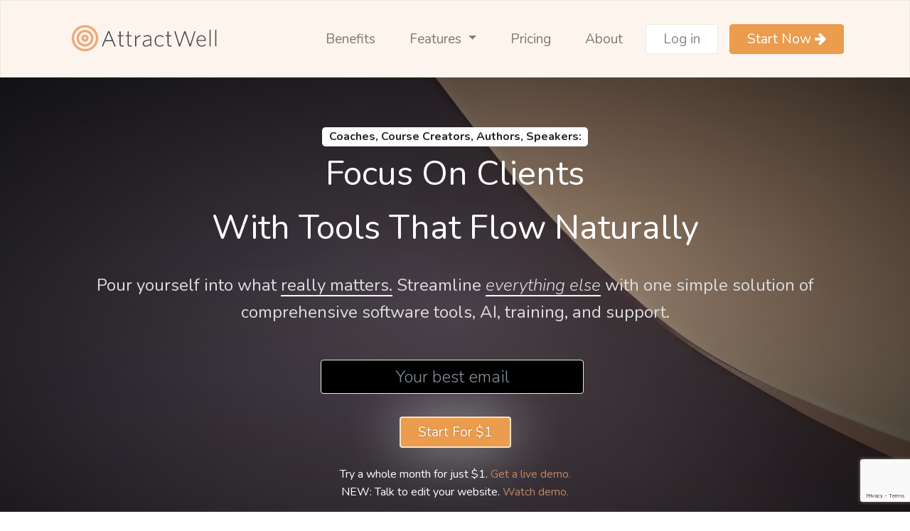

--- FILE ---
content_type: text/html; charset=UTF-8
request_url: https://attractwell.com/blog/tag/Financial+Mastery
body_size: 59898
content:
<!doctype html>
<html lang="en">
<head>
        <!--
    <script type="text/javascript">
        var _iub = _iub || [];
        _iub.csConfiguration = {"askConsentAtCookiePolicyUpdate":true,"countryDetection":true,"enableFadp":true,"enableLgpd":true,"enableTcf":true,"enableUspr":true,"googleAdditionalConsentMode":true,"lang":"en","perPurposeConsent":true,"siteId":1765372,"whitelabel":false,"cookiePolicyId":94142788, "banner":{ "acceptButtonDisplay":true,"closeButtonRejects":true,"customizeButtonDisplay":true,"explicitWithdrawal":true,"listPurposes":true,"position":"bottom","rejectButtonDisplay":true }};
    </script>
    <script type="text/javascript" src="//cs.iubenda.com/sync/1765372.js"></script>
    <script type="text/javascript" src="//cdn.iubenda.com/cs/tcf/stub-v2.js"></script>
    <script type="text/javascript" src="//cdn.iubenda.com/cs/tcf/safe-tcf-v2.js"></script>
    <script type="text/javascript" src="//cdn.iubenda.com/cs/gpp/stub.js"></script>
    <script type="text/javascript" src="//cdn.iubenda.com/cs/iubenda_cs.js" charset="UTF-8" async></script>
    -->
        <meta charset="utf-8">
    <meta http-equiv="content-type" content="text/html; charset=utf-8" />
    <meta http-equiv="x-ua-compatible" content="ie-edge">
    <meta name="viewport" content="width=device-width, initial-scale=1">

        <link rel="preload" href="https://cdnjs.cloudflare.com/ajax/libs/font-awesome/4.7.0/css/font-awesome.min.css" as="style" onload="this.onload=null;this.rel='stylesheet'">
    <link rel="preload" href="https://90785ed7cb1ae56bcdcf-fa4b5d4612bbe214d1400f6c095f053f.ssl.cf1.rackcdn.com/bootstrap4.min.css" as="style" onload="this.onload=null;this.rel='stylesheet'">
    <link rel="preload" href="https://cdn.jsdelivr.net/npm/sweetalert2@11/dist/sweetalert2.min.css" id="theme-styles" as="style" onload="this.onload=null;this.rel='stylesheet'">
    <link rel="preload" href="https://cdn.jsdelivr.net/npm/@fancyapps/ui/dist/fancybox.css" as="style" onload="this.onload=null;this.rel='stylesheet'">
    <link rel="preload" href="https://webcache.attractwell.com/marketing-site/home/attractwell-website-background.webp" as="image" fetchpriority="high">

    <meta name="description" content="AttractWell, Your All-In-One Coaching Business Tool With Funnels, Blog, Website, CRM, Courses, Payments, Email & Text Marketing, Follow-Up System, Zoom, and More">

    <!-- Facebook share tags
    ============================================= -->
    <meta property="og:type"               content="website" />
    <meta property="og:title"              content="AttractWell | Grow Your Coaching Business Faster With Funnels, Blog, Website, CRM, Courses, Payments, Email & Text Marketing, Follow-Up System, Zoom, and More" />
    <meta property="og:description"        content="Coach easier with AttractWell's powerful websites, marketing tools, and follow-up system for your coaching business" />
    <meta property="og:image"              content="https://attractwell.com/site-assets/logos/attractwell-logo-square.png" />
    <meta property="og:image:type"         content="image/png" />
    <meta property="og:image:width"        content="760" />
    <meta property="og:image:height"       content="640" />


    <link rel="apple-touch-icon" sizes="180x180" href="https://attractwell.com/site-assets/attractwell-favicons/apple-touch-icon.png">
    <link rel="icon" type="image/png" href="https://attractwell.com/site-assets/attractwell-favicons/favicon-32x32.png" sizes="32x32">
    <link rel="icon" type="image/png" href="https://attractwell.com/site-assets/attractwell-favicons/favicon-16x16.png" sizes="16x16">
    <!--<link rel="manifest" href="https://attractwell.com/site-assets/attractwell-favicons/manifest.json">-->
    <link rel="mask-icon" href="https://attractwell.com/site-assets/attractwell-favicons/safari-pinned-tab.svg" color="#eeaa7b">
    <meta name="theme-color" content="#ffffff">

    <meta name="author" content="AttractWell.com" />
    <!-- Google Search Console verification -->
    <meta name="google-site-verification" content="FpMqM0nsNdCG4myWx9x5qM4EY1iZ0UAsxgvy5yJ_sEI" />

    <title>AttractWell | Grow Your Coaching Business Faster With Funnels, Blog, Website, CRM, Courses, Payments, Email & Text Marketing, Follow-Up System, Zoom, and More</title>

    <link rel="preconnect" href="https://fonts.googleapis.com">
    <link rel="preconnect" href="https://fonts.gstatic.com" crossorigin>

    <style>
                @font-face{font-family:Nunito;font-style:normal;font-weight:300;src:url(https://fonts.gstatic.com/s/nunito/v24/XRXV3I6Li01BKofINeaBTMnFcQ.woff2) format('woff2');unicode-range:U+0000-00FF,U+0131,U+0152-0153,U+02BB-02BC,U+02C6,U+02DA,U+02DC,U+2000-206F,U+2074,U+20AC,U+2122,U+2191,U+2193,U+2212,U+2215,U+FEFF,U+FFFD}@font-face{font-family:Nunito;font-style:italic;font-weight:300;src:url(https://fonts.gstatic.com/s/nunito/v24/XRXK3I6Li01BKofIMPyPbj8d7IEAGXNi83AHjabcf2z4e9z5.woff) format('woff');unicode-range:U+0000-00FF,U+0131,U+0152-0153,U+02BB-02BC,U+02C6,U+02DA,U+02DC,U+2000-206F,U+2074,U+20AC,U+2122,U+2191,U+2193,U+2212,U+2215,U+FEFF,U+FFFD}@font-face{font-family:Nunito;font-style:normal;font-weight:400;src:url(https://fonts.gstatic.com/s/nunito/v24/XRXV3I6Li01BKofINeaBTMnFcQ.woff2) format('woff2');unicode-range:U+0000-00FF,U+0131,U+0152-0153,U+02BB-02BC,U+02C6,U+02DA,U+02DC,U+2000-206F,U+2074,U+20AC,U+2122,U+2191,U+2193,U+2212,U+2215,U+FEFF,U+FFFD}@font-face{font-family:Nunito;font-style:normal;font-weight:700;src:url(https://fonts.gstatic.com/s/nunito/v24/XRXV3I6Li01BKofINeaBTMnFcQ.woff2) format('woff2');unicode-range:U+0000-00FF,U+0131,U+0152-0153,U+02BB-02BC,U+02C6,U+02DA,U+02DC,U+2000-206F,U+2074,U+20AC,U+2122,U+2191,U+2193,U+2212,U+2215,U+FEFF,U+FFFD}@font-face{font-family:Nunito;font-style:normal;font-weight:900;src:url(https://fonts.gstatic.com/s/nunito/v24/XRXV3I6Li01BKofINeaBTMnFcQ.woff2) format('woff2');unicode-range:U+0000-00FF,U+0131,U+0152-0153,U+02BB-02BC,U+02C6,U+02DA,U+02DC,U+2000-206F,U+2074,U+20AC,U+2122,U+2191,U+2193,U+2212,U+2215,U+FEFF,U+FFFD}

                @font-face{font-family:'Special Gothic Condensed One';font-style:normal;font-weight:400;font-display:swap;src:url(https://fonts.gstatic.com/s/specialgothiccondensedone/v2/R70Njzwei_mJM7OsFDzX7EL9NBO6IPvd-Avolzh49w7PYZJ15KlyfX7MwQ.woff2) format('woff2');unicode-range:U+0100-02BA,U+02BD-02C5,U+02C7-02CC,U+02CE-02D7,U+02DD-02FF,U+0304,U+0308,U+0329,U+1D00-1DBF,U+1E00-1E9F,U+1EF2-1EFF,U+2020,U+20A0-20AB,U+20AD-20C0,U+2113,U+2C60-2C7F,U+A720-A7FF}@font-face{font-family:'Special Gothic Condensed One';font-style:normal;font-weight:400;font-display:swap;src:url(https://fonts.gstatic.com/s/specialgothiccondensedone/v2/R70Njzwei_mJM7OsFDzX7EL9NBO6IPvd-Avolzh49w7PYZx15KlyfX4.woff2) format('woff2');unicode-range:U+0000-00FF,U+0131,U+0152-0153,U+02BB-02BC,U+02C6,U+02DA,U+02DC,U+0304,U+0308,U+0329,U+2000-206F,U+20AC,U+2122,U+2191,U+2193,U+2212,U+2215,U+FEFF,U+FFFD}

                *,::after,::before{box-sizing:inherit}html{box-sizing:border-box;font-family:sans-serif;line-height:1.15;-webkit-text-size-adjust:100%;-ms-text-size-adjust:100%;-ms-overflow-style:scrollbar;-webkit-tap-highlight-color:transparent}body{margin:0;font-family:Nunito,-apple-system,BlinkMacSystemFont,"Segoe UI",Roboto,"Helvetica Neue",Arial,sans-serif;font-size:1rem;font-weight:400;line-height:1.5;color:#212529;background-color:#fff}main,nav,section{display:block}h1,h2,h3,h4,h5,h6{margin-top:0;margin-bottom:.5rem;font-family:inherit;font-weight:500;line-height:1.1;color:inherit}h1{font-size:2.5rem}h2{font-size:2rem}h4{font-size:1.5rem;}b, strong{font-weight:bolder;}p{margin-top:0;margin-bottom:1rem}label{display:inline-block;margin-bottom:.5rem}button,input,optgroup,select,textarea{margin:0;font-family:inherit;font-size:inherit;line-height:inherit}button,input{overflow:visible}button,select{text-transform:none}button:focus{outline:5px auto -webkit-focus-ring-color}.navbar{position:relative;display:flex;flex-wrap:wrap;align-items:center;justify-content:space-between;padding:.5rem 1rem}.navbar>.container{display:flex;flex-wrap:wrap;align-items:center;justify-content:space-between}.navbar-brand{display:inline-block;padding-top:.3125rem;padding-bottom:.3125rem;margin-right:1rem;font-size:1.25rem;line-height:inherit;white-space:nowrap}.navbar-brand:focus,.navbar-brand:hover{text-decoration:none}.navbar-nav{display:flex;flex-direction:column;padding-left:0;margin-bottom:0;list-style:none}.navbar-nav .nav-link{padding-right:0;padding-left:0}.navbar-nav .dropdown-menu{position:static;float:none}.navbar-text{display:inline-block;padding-top:.5rem;padding-bottom:.5rem}.navbar-collapse{flex-basis:100%;align-items:center}.navbar-toggler{padding:.25rem .75rem;font-size:1.25rem;line-height:1;background:0 0;border:1px solid transparent;border-radius:.25rem}.navbar-toggler:focus,.navbar-toggler:hover{text-decoration:none}.navbar-toggler-icon{display:inline-block;width:1.5em;height:1.5em;vertical-align:middle;content:"";background:no-repeat center center;background-size:100% 100%}@media (max-width:575px){.navbar-expand-sm>.container{padding-right:0;padding-left:0}}@media (min-width:576px){.navbar-expand-sm{flex-direction:row;flex-wrap:nowrap;justify-content:flex-start}.navbar-expand-sm .navbar-nav{flex-direction:row}.navbar-expand-sm .navbar-nav .dropdown-menu{position:absolute}.navbar-expand-sm .navbar-nav .dropdown-menu-right{right:0;left:auto}.navbar-expand-sm .navbar-nav .nav-link{padding-right:.5rem;padding-left:.5rem}.navbar-expand-sm>.container,.navbar-expand-sm>.container-fluid{flex-wrap:nowrap}.navbar-expand-sm .navbar-collapse{display:flex!important}.navbar-expand-sm .navbar-toggler{display:none}}@media (max-width:767px){.navbar-expand-md>.container,.navbar-expand-md>.container-fluid{padding-right:0;padding-left:0}}@media (min-width:768px){.navbar-expand-md{flex-direction:row;flex-wrap:nowrap;justify-content:flex-start}.navbar-expand-md .navbar-nav{flex-direction:row}.navbar-expand-md .navbar-nav .dropdown-menu{position:absolute}.navbar-expand-md .navbar-nav .dropdown-menu-right{right:0;left:auto}.navbar-expand-md .navbar-nav .nav-link{padding-right:.5rem;padding-left:.5rem}.navbar-expand-md>.container,.navbar-expand-md>.container-fluid{flex-wrap:nowrap}.navbar-expand-md .navbar-collapse{display:flex!important}.navbar-expand-md .navbar-toggler{display:none}}@media (max-width:991px){.navbar-expand-lg>.container,.navbar-expand-lg>.container-fluid{padding-right:0;padding-left:0}}@media (min-width:992px){.navbar-expand-lg{flex-direction:row;flex-wrap:nowrap;justify-content:flex-start}.navbar-expand-lg .navbar-nav{flex-direction:row}.navbar-expand-lg .navbar-nav .dropdown-menu{position:absolute}.navbar-expand-lg .navbar-nav .dropdown-menu-right{right:0;left:auto}.navbar-expand-lg .navbar-nav .nav-link{padding-right:.5rem;padding-left:.5rem}.navbar-expand-lg>.container,.navbar-expand-lg>.container-fluid{flex-wrap:nowrap}.navbar-expand-lg .navbar-collapse{display:flex!important}.navbar-expand-lg .navbar-toggler{display:none}}@media (max-width:1199px){.navbar-expand-xl>.container,.navbar-expand-xl>.container-fluid{padding-right:0;padding-left:0}}@media (min-width:1200px){.navbar-expand-xl{flex-direction:row;flex-wrap:nowrap;justify-content:flex-start}.navbar-expand-xl .navbar-nav{flex-direction:row}.navbar-expand-xl .navbar-nav .dropdown-menu{position:absolute}.navbar-expand-xl .navbar-nav .dropdown-menu-right{right:0;left:auto}.navbar-expand-xl .navbar-nav .nav-link{padding-right:.5rem;padding-left:.5rem}.navbar-expand-xl>.container,.navbar-expand-xl>.container-fluid{flex-wrap:nowrap}.navbar-expand-xl .navbar-collapse{display:flex!important}.navbar-expand-xl .navbar-toggler{display:none}}.bg-light{background-color:#f7f8fb!important}a.bg-light:focus,a.bg-light:hover{background-color:#d5daea!important}.btn{display:inline-block;font-weight:400;text-align:center;white-space:nowrap;vertical-align:middle;user-select:none;border:1px solid transparent;padding:.5rem .75rem;font-size:1rem;line-height:1.25;border-radius:.25rem;transition:all .15s ease-in-out}.btn:focus,.btn:hover{text-decoration:none}.btn.focus,.btn:focus{outline:0;box-shadow:0 0 0 3px rgba(108,170,228,.25)}.btn.disabled,.btn:disabled{opacity:.65}.btn.active,.btn:active{background-image:none}a.btn.disabled,fieldset[disabled] a.btn{pointer-events:none}.btn-primary{color:#111;background-color:#6caae4;border-color:#6caae4}.btn-primary:hover{color:#111;background-color:#4c97de;border-color:#4191dc}.btn-primary.focus,.btn-primary:focus{box-shadow:0 0 0 3px rgba(108,170,228,.5)}.btn-primary.disabled,.btn-primary:disabled{background-color:#6caae4;border-color:#6caae4}.btn-primary.active,.btn-primary:active,.show>.btn-primary.dropdown-toggle{background-color:#4c97de;background-image:none;border-color:#4191dc}.btn-secondary{color:#fff;background-color:#868e96;border-color:#868e96}.btn-secondary:hover{color:#fff;background-color:#727b84;border-color:#6c757d}.btn-secondary.focus,.btn-secondary:focus{box-shadow:0 0 0 3px rgba(134,142,150,.5)}.btn-secondary.disabled,.btn-secondary:disabled{background-color:#868e96;border-color:#868e96}.btn-secondary.active,.btn-secondary:active,.show>.btn-secondary.dropdown-toggle{background-color:#727b84;background-image:none;border-color:#6c757d}.navbar-expand{flex-direction:row;flex-wrap:nowrap;justify-content:flex-start}.navbar-expand>.container,.navbar-expand>.container-fluid{padding-right:0;padding-left:0}.navbar-expand .navbar-nav{flex-direction:row}.navbar-expand .navbar-nav .dropdown-menu{position:absolute}.navbar-expand .navbar-nav .dropdown-menu-right{right:0;left:auto}.navbar-expand .navbar-nav .nav-link{padding-right:.5rem;padding-left:.5rem}.navbar-expand>.container,.navbar-expand>.container-fluid{flex-wrap:nowrap}.navbar-expand .navbar-collapse{display:flex!important}.navbar-expand .navbar-toggler{display:none}.navbar-light .navbar-brand{color:rgba(0,0,0,.9)}.navbar-light .navbar-brand:focus,.navbar-light .navbar-brand:hover{color:rgba(0,0,0,.9)}.navbar-light .navbar-nav .nav-link{color:rgba(0,0,0,.5)}.navbar-light .navbar-nav .nav-link:focus,.navbar-light .navbar-nav .nav-link:hover{color:rgba(0,0,0,.7)}.navbar-light .navbar-nav .nav-link.disabled{color:rgba(0,0,0,.3)}.navbar-light .navbar-nav .active>.nav-link,.navbar-light .navbar-nav .nav-link.active,.navbar-light .navbar-nav .nav-link.show,.navbar-light .navbar-nav .show>.nav-link{color:rgba(0,0,0,.9)}.navbar-light .navbar-toggler{color:rgba(0,0,0,.5);border-color:rgba(0,0,0,.1)}.navbar-light .navbar-toggler-icon{background-image:url("data:image/svg+xml;charset=utf8,%3Csvg viewBox='0 0 30 30' xmlns='http://www.w3.org/2000/svg'%3E%3Cpath stroke='rgba(0,0,0,0.5)' stroke-width='2' stroke-linecap='round' stroke-miterlimit='10' d='M4 7h22M4 15h22M4 23h22'/%3E%3C/svg%3E")}.navbar-light .navbar-text{color:rgba(0,0,0,.5)}.navbar-dark .navbar-brand{color:#fff}.navbar-dark .navbar-brand:focus,.navbar-dark .navbar-brand:hover{color:#fff}.navbar-dark .navbar-nav .nav-link{color:rgba(255,255,255,.5)}.navbar-dark .navbar-nav .nav-link:focus,.navbar-dark .navbar-nav .nav-link:hover{color:rgba(255,255,255,.75)}.navbar-dark .navbar-nav .nav-link.disabled{color:rgba(255,255,255,.25)}.navbar-dark .navbar-nav .active>.nav-link,.navbar-dark .navbar-nav .nav-link.active,.navbar-dark .navbar-nav .nav-link.show,.navbar-dark .navbar-nav .show>.nav-link{color:#fff}.navbar-dark .navbar-toggler{color:rgba(255,255,255,.5);border-color:rgba(255,255,255,.1)}.navbar-dark .navbar-toggler-icon{background-image:url("data:image/svg+xml;charset=utf8,%3Csvg viewBox='0 0 30 30' xmlns='http://www.w3.org/2000/svg'%3E%3Cpath stroke='rgba(255,255,255,0.5)' stroke-width='2' stroke-linecap='round' stroke-miterlimit='10' d='M4 7h22M4 15h22M4 23h22'/%3E%3C/svg%3E")}.navbar-dark .navbar-text{color:rgba(255,255,255,.5)}.container{margin-right:auto;margin-left:auto;padding-right:15px;padding-left:15px;width:100%}@media (min-width:576px){.container{max-width:540px}}@media (min-width:768px){.container{max-width:720px}}@media (min-width:992px){.container{max-width:960px}}@media (min-width:1200px){.container{max-width:1140px}}.container-fluid{width:100%;margin-right:auto;margin-left:auto;padding-right:15px;padding-left:15px;width:100%}.row{display:flex;flex-wrap:wrap;margin-right:-15px;margin-left:-15px}.no-gutters{margin-right:0;margin-left:0}.no-gutters>.col,.no-gutters>[class*=col-]{padding-right:0;padding-left:0}.col,.col-1,.col-10,.col-11,.col-12,.col-2,.col-3,.col-4,.col-5,.col-6,.col-7,.col-8,.col-9,.col-auto,.col-lg,.col-lg-1,.col-lg-10,.col-lg-11,.col-lg-12,.col-lg-2,.col-lg-3,.col-lg-4,.col-lg-5,.col-lg-6,.col-lg-7,.col-lg-8,.col-lg-9,.col-lg-auto,.col-md,.col-md-1,.col-md-10,.col-md-11,.col-md-12,.col-md-2,.col-md-3,.col-md-4,.col-md-5,.col-md-6,.col-md-7,.col-md-8,.col-md-9,.col-md-auto,.col-sm,.col-sm-1,.col-sm-10,.col-sm-11,.col-sm-12,.col-sm-2,.col-sm-3,.col-sm-4,.col-sm-5,.col-sm-6,.col-sm-7,.col-sm-8,.col-sm-9,.col-sm-auto,.col-xl,.col-xl-1,.col-xl-10,.col-xl-11,.col-xl-12,.col-xl-2,.col-xl-3,.col-xl-4,.col-xl-5,.col-xl-6,.col-xl-7,.col-xl-8,.col-xl-9,.col-xl-auto{position:relative;width:100%;min-height:1px;padding-right:15px;padding-left:15px}.col{flex-basis:0;flex-grow:1;max-width:100%}.col-auto{flex:0 0 auto;width:auto;max-width:none}.col-1{flex:0 0 8.3333333333%;max-width:8.3333333333%}.col-2{flex:0 0 16.6666666667%;max-width:16.6666666667%}.col-3{flex:0 0 25%;max-width:25%}.col-4{flex:0 0 33.3333333333%;max-width:33.3333333333%}.col-5{flex:0 0 41.6666666667%;max-width:41.6666666667%}.col-6{flex:0 0 50%;max-width:50%}.col-7{flex:0 0 58.3333333333%;max-width:58.3333333333%}.col-8{flex:0 0 66.6666666667%;max-width:66.6666666667%}.col-9{flex:0 0 75%;max-width:75%}.col-10{flex:0 0 83.3333333333%;max-width:83.3333333333%}.col-11{flex:0 0 91.6666666667%;max-width:91.6666666667%}.col-12{flex:0 0 100%;max-width:100%}.order-1{order:1}.order-2{order:2}.order-3{order:3}.order-4{order:4}.order-5{order:5}.order-6{order:6}.order-7{order:7}.order-8{order:8}.order-9{order:9}.order-10{order:10}.order-11{order:11}.order-12{order:12}@media (min-width:576px){.col-sm{flex-basis:0;flex-grow:1;max-width:100%}.col-sm-auto{flex:0 0 auto;width:auto;max-width:none}.col-sm-1{flex:0 0 8.3333333333%;max-width:8.3333333333%}.col-sm-2{flex:0 0 16.6666666667%;max-width:16.6666666667%}.col-sm-3{flex:0 0 25%;max-width:25%}.col-sm-4{flex:0 0 33.3333333333%;max-width:33.3333333333%}.col-sm-5{flex:0 0 41.6666666667%;max-width:41.6666666667%}.col-sm-6{flex:0 0 50%;max-width:50%}.col-sm-7{flex:0 0 58.3333333333%;max-width:58.3333333333%}.col-sm-8{flex:0 0 66.6666666667%;max-width:66.6666666667%}.col-sm-9{flex:0 0 75%;max-width:75%}.col-sm-10{flex:0 0 83.3333333333%;max-width:83.3333333333%}.col-sm-11{flex:0 0 91.6666666667%;max-width:91.6666666667%}.col-sm-12{flex:0 0 100%;max-width:100%}.order-sm-1{order:1}.order-sm-2{order:2}.order-sm-3{order:3}.order-sm-4{order:4}.order-sm-5{order:5}.order-sm-6{order:6}.order-sm-7{order:7}.order-sm-8{order:8}.order-sm-9{order:9}.order-sm-10{order:10}.order-sm-11{order:11}.order-sm-12{order:12}}@media (min-width:768px){.col-md{flex-basis:0;flex-grow:1;max-width:100%}.col-md-auto{flex:0 0 auto;width:auto;max-width:none}.col-md-1{flex:0 0 8.3333333333%;max-width:8.3333333333%}.col-md-2{flex:0 0 16.6666666667%;max-width:16.6666666667%}.col-md-3{flex:0 0 25%;max-width:25%}.col-md-4{flex:0 0 33.3333333333%;max-width:33.3333333333%}.col-md-5{flex:0 0 41.6666666667%;max-width:41.6666666667%}.col-md-6{flex:0 0 50%;max-width:50%}.col-md-7{flex:0 0 58.3333333333%;max-width:58.3333333333%}.col-md-8{flex:0 0 66.6666666667%;max-width:66.6666666667%}.col-md-9{flex:0 0 75%;max-width:75%}.col-md-10{flex:0 0 83.3333333333%;max-width:83.3333333333%}.col-md-11{flex:0 0 91.6666666667%;max-width:91.6666666667%}.col-md-12{flex:0 0 100%;max-width:100%}.order-md-1{order:1}.order-md-2{order:2}.order-md-3{order:3}.order-md-4{order:4}.order-md-5{order:5}.order-md-6{order:6}.order-md-7{order:7}.order-md-8{order:8}.order-md-9{order:9}.order-md-10{order:10}.order-md-11{order:11}.order-md-12{order:12}}@media (min-width:992px){.col-lg{flex-basis:0;flex-grow:1;max-width:100%}.col-lg-auto{flex:0 0 auto;width:auto;max-width:none}.col-lg-1{flex:0 0 8.3333333333%;max-width:8.3333333333%}.col-lg-2{flex:0 0 16.6666666667%;max-width:16.6666666667%}.col-lg-3{flex:0 0 25%;max-width:25%}.col-lg-4{flex:0 0 33.3333333333%;max-width:33.3333333333%}.col-lg-5{flex:0 0 41.6666666667%;max-width:41.6666666667%}.col-lg-6{flex:0 0 50%;max-width:50%}.col-lg-7{flex:0 0 58.3333333333%;max-width:58.3333333333%}.col-lg-8{flex:0 0 66.6666666667%;max-width:66.6666666667%}.col-lg-9{flex:0 0 75%;max-width:75%}.col-lg-10{flex:0 0 83.3333333333%;max-width:83.3333333333%}.col-lg-11{flex:0 0 91.6666666667%;max-width:91.6666666667%}.col-lg-12{flex:0 0 100%;max-width:100%}.order-lg-1{order:1}.order-lg-2{order:2}.order-lg-3{order:3}.order-lg-4{order:4}.order-lg-5{order:5}.order-lg-6{order:6}.order-lg-7{order:7}.order-lg-8{order:8}.order-lg-9{order:9}.order-lg-10{order:10}.order-lg-11{order:11}.order-lg-12{order:12}}@media (min-width:1200px){.col-xl{flex-basis:0;flex-grow:1;max-width:100%}.col-xl-auto{flex:0 0 auto;width:auto;max-width:none}.col-xl-1{flex:0 0 8.3333333333%;max-width:8.3333333333%}.col-xl-2{flex:0 0 16.6666666667%;max-width:16.6666666667%}.col-xl-3{flex:0 0 25%;max-width:25%}.col-xl-4{flex:0 0 33.3333333333%;max-width:33.3333333333%}.col-xl-5{flex:0 0 41.6666666667%;max-width:41.6666666667%}.col-xl-6{flex:0 0 50%;max-width:50%}.col-xl-7{flex:0 0 58.3333333333%;max-width:58.3333333333%}.col-xl-8{flex:0 0 66.6666666667%;max-width:66.6666666667%}.col-xl-9{flex:0 0 75%;max-width:75%}.col-xl-10{flex:0 0 83.3333333333%;max-width:83.3333333333%}.col-xl-11{flex:0 0 91.6666666667%;max-width:91.6666666667%}.col-xl-12{flex:0 0 100%;max-width:100%}.order-xl-1{order:1}.order-xl-2{order:2}.order-xl-3{order:3}.order-xl-4{order:4}.order-xl-5{order:5}.order-xl-6{order:6}.order-xl-7{order:7}.order-xl-8{order:8}.order-xl-9{order:9}.order-xl-10{order:10}.order-xl-11{order:11}.order-xl-12{order:12}}.font-weight-light{font-weight:300}.border{border:1px solid #e9ecef!important}.bg-white{background-color:#fff!important}.sr-only{position:absolute;width:1px;height:1px;padding:0;overflow:hidden;clip:rect(0,0,0,0);white-space:nowrap;clip-path:inset(50%);border:0}.sr-only-focusable:active,.sr-only-focusable:focus{position:static;width:auto;height:auto;overflow:visible;clip:auto;white-space:normal;clip-path:none}.w-25{width:25%!important}.w-50{width:50%!important}.w-75{width:75%!important}.w-100{width:100%!important}.h-25{height:25%!important}.h-50{height:50%!important}.h-75{height:75%!important}.h-100{height:100%!important}.mw-100{max-width:100%!important}.mh-100{max-height:100%!important}.m-0{margin:0!important}.mt-0{margin-top:0!important}.mr-0{margin-right:0!important}.mb-0{margin-bottom:0!important}.ml-0{margin-left:0!important}.mx-0{margin-right:0!important;margin-left:0!important}.my-0{margin-top:0!important;margin-bottom:0!important}.m-1{margin:.25rem!important}.mt-1{margin-top:.25rem!important}.mr-1{margin-right:.25rem!important}.mb-1{margin-bottom:.25rem!important}.ml-1{margin-left:.25rem!important}.mx-1{margin-right:.25rem!important;margin-left:.25rem!important}.my-1{margin-top:.25rem!important;margin-bottom:.25rem!important}.m-2{margin:.5rem!important}.mt-2{margin-top:.5rem!important}.mr-2{margin-right:.5rem!important}.mb-2{margin-bottom:.5rem!important}.ml-2{margin-left:.5rem!important}.mx-2{margin-right:.5rem!important;margin-left:.5rem!important}.my-2{margin-top:.5rem!important;margin-bottom:.5rem!important}.m-3{margin:1rem!important}.mt-3{margin-top:1rem!important}.mr-3{margin-right:1rem!important}.mb-3{margin-bottom:1rem!important}.ml-3{margin-left:1rem!important}.mx-3{margin-right:1rem!important;margin-left:1rem!important}.my-3{margin-top:1rem!important;margin-bottom:1rem!important}.m-4{margin:1.5rem!important}.mt-4{margin-top:1.5rem!important}.mr-4{margin-right:1.5rem!important}.mb-4{margin-bottom:1.5rem!important}.ml-4{margin-left:1.5rem!important}.mx-4{margin-right:1.5rem!important;margin-left:1.5rem!important}.my-4{margin-top:1.5rem!important;margin-bottom:1.5rem!important}.m-5{margin:3rem!important}.mt-5{margin-top:3rem!important}.mr-5{margin-right:3rem!important}.mb-5{margin-bottom:3rem!important}.ml-5{margin-left:3rem!important}.mx-5{margin-right:3rem!important;margin-left:3rem!important}.my-5{margin-top:3rem!important;margin-bottom:3rem!important}.p-0{padding:0!important}.pt-0{padding-top:0!important}.pr-0{padding-right:0!important}.pb-0{padding-bottom:0!important}.pl-0{padding-left:0!important}.px-0{padding-right:0!important;padding-left:0!important}.py-0{padding-top:0!important;padding-bottom:0!important}.p-1{padding:.25rem!important}.pt-1{padding-top:.25rem!important}.pr-1{padding-right:.25rem!important}.pb-1{padding-bottom:.25rem!important}.pl-1{padding-left:.25rem!important}.px-1{padding-right:.25rem!important;padding-left:.25rem!important}.py-1{padding-top:.25rem!important;padding-bottom:.25rem!important}.p-2{padding:.5rem!important}.pt-2{padding-top:.5rem!important}.pr-2{padding-right:.5rem!important}.pb-2{padding-bottom:.5rem!important}.pl-2{padding-left:.5rem!important}.px-2{padding-right:.5rem!important;padding-left:.5rem!important}.py-2{padding-top:.5rem!important;padding-bottom:.5rem!important}.p-3{padding:1rem!important}.pt-3{padding-top:1rem!important}.pr-3{padding-right:1rem!important}.pb-3{padding-bottom:1rem!important}.pl-3{padding-left:1rem!important}.px-3{padding-right:1rem!important;padding-left:1rem!important}.py-3{padding-top:1rem!important;padding-bottom:1rem!important}.p-4{padding:1.5rem!important}.pt-4{padding-top:1.5rem!important}.pr-4{padding-right:1.5rem!important}.pb-4{padding-bottom:1.5rem!important}.pl-4{padding-left:1.5rem!important}.px-4{padding-right:1.5rem!important;padding-left:1.5rem!important}.py-4{padding-top:1.5rem!important;padding-bottom:1.5rem!important}.p-5{padding:3rem!important}.pt-5{padding-top:3rem!important}.pr-5{padding-right:3rem!important}.pb-5{padding-bottom:3rem!important}.pl-5{padding-left:3rem!important}.px-5{padding-right:3rem!important;padding-left:3rem!important}.py-5{padding-top:3rem!important;padding-bottom:3rem!important}.m-auto{margin:auto!important}.mt-auto{margin-top:auto!important}.mr-auto{margin-right:auto!important}.mb-auto{margin-bottom:auto!important}.ml-auto{margin-left:auto!important}.mx-auto{margin-right:auto!important;margin-left:auto!important}.my-auto{margin-top:auto!important;margin-bottom:auto!important}@media (min-width:576px){.m-sm-0{margin:0!important}.mt-sm-0{margin-top:0!important}.mr-sm-0{margin-right:0!important}.mb-sm-0{margin-bottom:0!important}.ml-sm-0{margin-left:0!important}.mx-sm-0{margin-right:0!important;margin-left:0!important}.my-sm-0{margin-top:0!important;margin-bottom:0!important}.m-sm-1{margin:.25rem!important}.mt-sm-1{margin-top:.25rem!important}.mr-sm-1{margin-right:.25rem!important}.mb-sm-1{margin-bottom:.25rem!important}.ml-sm-1{margin-left:.25rem!important}.mx-sm-1{margin-right:.25rem!important;margin-left:.25rem!important}.my-sm-1{margin-top:.25rem!important;margin-bottom:.25rem!important}.m-sm-2{margin:.5rem!important}.mt-sm-2{margin-top:.5rem!important}.mr-sm-2{margin-right:.5rem!important}.mb-sm-2{margin-bottom:.5rem!important}.ml-sm-2{margin-left:.5rem!important}.mx-sm-2{margin-right:.5rem!important;margin-left:.5rem!important}.my-sm-2{margin-top:.5rem!important;margin-bottom:.5rem!important}.m-sm-3{margin:1rem!important}.mt-sm-3{margin-top:1rem!important}.mr-sm-3{margin-right:1rem!important}.mb-sm-3{margin-bottom:1rem!important}.ml-sm-3{margin-left:1rem!important}.mx-sm-3{margin-right:1rem!important;margin-left:1rem!important}.my-sm-3{margin-top:1rem!important;margin-bottom:1rem!important}.m-sm-4{margin:1.5rem!important}.mt-sm-4{margin-top:1.5rem!important}.mr-sm-4{margin-right:1.5rem!important}.mb-sm-4{margin-bottom:1.5rem!important}.ml-sm-4{margin-left:1.5rem!important}.mx-sm-4{margin-right:1.5rem!important;margin-left:1.5rem!important}.my-sm-4{margin-top:1.5rem!important;margin-bottom:1.5rem!important}.m-sm-5{margin:3rem!important}.mt-sm-5{margin-top:3rem!important}.mr-sm-5{margin-right:3rem!important}.mb-sm-5{margin-bottom:3rem!important}.ml-sm-5{margin-left:3rem!important}.mx-sm-5{margin-right:3rem!important;margin-left:3rem!important}.my-sm-5{margin-top:3rem!important;margin-bottom:3rem!important}.p-sm-0{padding:0!important}.pt-sm-0{padding-top:0!important}.pr-sm-0{padding-right:0!important}.pb-sm-0{padding-bottom:0!important}.pl-sm-0{padding-left:0!important}.px-sm-0{padding-right:0!important;padding-left:0!important}.py-sm-0{padding-top:0!important;padding-bottom:0!important}.p-sm-1{padding:.25rem!important}.pt-sm-1{padding-top:.25rem!important}.pr-sm-1{padding-right:.25rem!important}.pb-sm-1{padding-bottom:.25rem!important}.pl-sm-1{padding-left:.25rem!important}.px-sm-1{padding-right:.25rem!important;padding-left:.25rem!important}.py-sm-1{padding-top:.25rem!important;padding-bottom:.25rem!important}.p-sm-2{padding:.5rem!important}.pt-sm-2{padding-top:.5rem!important}.pr-sm-2{padding-right:.5rem!important}.pb-sm-2{padding-bottom:.5rem!important}.pl-sm-2{padding-left:.5rem!important}.px-sm-2{padding-right:.5rem!important;padding-left:.5rem!important}.py-sm-2{padding-top:.5rem!important;padding-bottom:.5rem!important}.p-sm-3{padding:1rem!important}.pt-sm-3{padding-top:1rem!important}.pr-sm-3{padding-right:1rem!important}.pb-sm-3{padding-bottom:1rem!important}.pl-sm-3{padding-left:1rem!important}.px-sm-3{padding-right:1rem!important;padding-left:1rem!important}.py-sm-3{padding-top:1rem!important;padding-bottom:1rem!important}.p-sm-4{padding:1.5rem!important}.pt-sm-4{padding-top:1.5rem!important}.pr-sm-4{padding-right:1.5rem!important}.pb-sm-4{padding-bottom:1.5rem!important}.pl-sm-4{padding-left:1.5rem!important}.px-sm-4{padding-right:1.5rem!important;padding-left:1.5rem!important}.py-sm-4{padding-top:1.5rem!important;padding-bottom:1.5rem!important}.p-sm-5{padding:3rem!important}.pt-sm-5{padding-top:3rem!important}.pr-sm-5{padding-right:3rem!important}.pb-sm-5{padding-bottom:3rem!important}.pl-sm-5{padding-left:3rem!important}.px-sm-5{padding-right:3rem!important;padding-left:3rem!important}.py-sm-5{padding-top:3rem!important;padding-bottom:3rem!important}.m-sm-auto{margin:auto!important}.mt-sm-auto{margin-top:auto!important}.mr-sm-auto{margin-right:auto!important}.mb-sm-auto{margin-bottom:auto!important}.ml-sm-auto{margin-left:auto!important}.mx-sm-auto{margin-right:auto!important;margin-left:auto!important}.my-sm-auto{margin-top:auto!important;margin-bottom:auto!important}}@media (min-width:768px){.m-md-0{margin:0!important}.mt-md-0{margin-top:0!important}.mr-md-0{margin-right:0!important}.mb-md-0{margin-bottom:0!important}.ml-md-0{margin-left:0!important}.mx-md-0{margin-right:0!important;margin-left:0!important}.my-md-0{margin-top:0!important;margin-bottom:0!important}.m-md-1{margin:.25rem!important}.mt-md-1{margin-top:.25rem!important}.mr-md-1{margin-right:.25rem!important}.mb-md-1{margin-bottom:.25rem!important}.ml-md-1{margin-left:.25rem!important}.mx-md-1{margin-right:.25rem!important;margin-left:.25rem!important}.my-md-1{margin-top:.25rem!important;margin-bottom:.25rem!important}.m-md-2{margin:.5rem!important}.mt-md-2{margin-top:.5rem!important}.mr-md-2{margin-right:.5rem!important}.mb-md-2{margin-bottom:.5rem!important}.ml-md-2{margin-left:.5rem!important}.mx-md-2{margin-right:.5rem!important;margin-left:.5rem!important}.my-md-2{margin-top:.5rem!important;margin-bottom:.5rem!important}.m-md-3{margin:1rem!important}.mt-md-3{margin-top:1rem!important}.mr-md-3{margin-right:1rem!important}.mb-md-3{margin-bottom:1rem!important}.ml-md-3{margin-left:1rem!important}.mx-md-3{margin-right:1rem!important;margin-left:1rem!important}.my-md-3{margin-top:1rem!important;margin-bottom:1rem!important}.m-md-4{margin:1.5rem!important}.mt-md-4{margin-top:1.5rem!important}.mr-md-4{margin-right:1.5rem!important}.mb-md-4{margin-bottom:1.5rem!important}.ml-md-4{margin-left:1.5rem!important}.mx-md-4{margin-right:1.5rem!important;margin-left:1.5rem!important}.my-md-4{margin-top:1.5rem!important;margin-bottom:1.5rem!important}.m-md-5{margin:3rem!important}.mt-md-5{margin-top:3rem!important}.mr-md-5{margin-right:3rem!important}.mb-md-5{margin-bottom:3rem!important}.ml-md-5{margin-left:3rem!important}.mx-md-5{margin-right:3rem!important;margin-left:3rem!important}.my-md-5{margin-top:3rem!important;margin-bottom:3rem!important}.p-md-0{padding:0!important}.pt-md-0{padding-top:0!important}.pr-md-0{padding-right:0!important}.pb-md-0{padding-bottom:0!important}.pl-md-0{padding-left:0!important}.px-md-0{padding-right:0!important;padding-left:0!important}.py-md-0{padding-top:0!important;padding-bottom:0!important}.p-md-1{padding:.25rem!important}.pt-md-1{padding-top:.25rem!important}.pr-md-1{padding-right:.25rem!important}.pb-md-1{padding-bottom:.25rem!important}.pl-md-1{padding-left:.25rem!important}.px-md-1{padding-right:.25rem!important;padding-left:.25rem!important}.py-md-1{padding-top:.25rem!important;padding-bottom:.25rem!important}.p-md-2{padding:.5rem!important}.pt-md-2{padding-top:.5rem!important}.pr-md-2{padding-right:.5rem!important}.pb-md-2{padding-bottom:.5rem!important}.pl-md-2{padding-left:.5rem!important}.px-md-2{padding-right:.5rem!important;padding-left:.5rem!important}.py-md-2{padding-top:.5rem!important;padding-bottom:.5rem!important}.p-md-3{padding:1rem!important}.pt-md-3{padding-top:1rem!important}.pr-md-3{padding-right:1rem!important}.pb-md-3{padding-bottom:1rem!important}.pl-md-3{padding-left:1rem!important}.px-md-3{padding-right:1rem!important;padding-left:1rem!important}.py-md-3{padding-top:1rem!important;padding-bottom:1rem!important}.p-md-4{padding:1.5rem!important}.pt-md-4{padding-top:1.5rem!important}.pr-md-4{padding-right:1.5rem!important}.pb-md-4{padding-bottom:1.5rem!important}.pl-md-4{padding-left:1.5rem!important}.px-md-4{padding-right:1.5rem!important;padding-left:1.5rem!important}.py-md-4{padding-top:1.5rem!important;padding-bottom:1.5rem!important}.p-md-5{padding:3rem!important}.pt-md-5{padding-top:3rem!important}.pr-md-5{padding-right:3rem!important}.pb-md-5{padding-bottom:3rem!important}.pl-md-5{padding-left:3rem!important}.px-md-5{padding-right:3rem!important;padding-left:3rem!important}.py-md-5{padding-top:3rem!important;padding-bottom:3rem!important}.m-md-auto{margin:auto!important}.mt-md-auto{margin-top:auto!important}.mr-md-auto{margin-right:auto!important}.mb-md-auto{margin-bottom:auto!important}.ml-md-auto{margin-left:auto!important}.mx-md-auto{margin-right:auto!important;margin-left:auto!important}.my-md-auto{margin-top:auto!important;margin-bottom:auto!important}}@media (min-width:992px){.m-lg-0{margin:0!important}.mt-lg-0{margin-top:0!important}.mr-lg-0{margin-right:0!important}.mb-lg-0{margin-bottom:0!important}.ml-lg-0{margin-left:0!important}.mx-lg-0{margin-right:0!important;margin-left:0!important}.my-lg-0{margin-top:0!important;margin-bottom:0!important}.m-lg-1{margin:.25rem!important}.mt-lg-1{margin-top:.25rem!important}.mr-lg-1{margin-right:.25rem!important}.mb-lg-1{margin-bottom:.25rem!important}.ml-lg-1{margin-left:.25rem!important}.mx-lg-1{margin-right:.25rem!important;margin-left:.25rem!important}.my-lg-1{margin-top:.25rem!important;margin-bottom:.25rem!important}.m-lg-2{margin:.5rem!important}.mt-lg-2{margin-top:.5rem!important}.mr-lg-2{margin-right:.5rem!important}.mb-lg-2{margin-bottom:.5rem!important}.ml-lg-2{margin-left:.5rem!important}.mx-lg-2{margin-right:.5rem!important;margin-left:.5rem!important}.my-lg-2{margin-top:.5rem!important;margin-bottom:.5rem!important}.m-lg-3{margin:1rem!important}.mt-lg-3{margin-top:1rem!important}.mr-lg-3{margin-right:1rem!important}.mb-lg-3{margin-bottom:1rem!important}.ml-lg-3{margin-left:1rem!important}.mx-lg-3{margin-right:1rem!important;margin-left:1rem!important}.my-lg-3{margin-top:1rem!important;margin-bottom:1rem!important}.m-lg-4{margin:1.5rem!important}.mt-lg-4{margin-top:1.5rem!important}.mr-lg-4{margin-right:1.5rem!important}.mb-lg-4{margin-bottom:1.5rem!important}.ml-lg-4{margin-left:1.5rem!important}.mx-lg-4{margin-right:1.5rem!important;margin-left:1.5rem!important}.my-lg-4{margin-top:1.5rem!important;margin-bottom:1.5rem!important}.m-lg-5{margin:3rem!important}.mt-lg-5{margin-top:3rem!important}.mr-lg-5{margin-right:3rem!important}.mb-lg-5{margin-bottom:3rem!important}.ml-lg-5{margin-left:3rem!important}.mx-lg-5{margin-right:3rem!important;margin-left:3rem!important}.my-lg-5{margin-top:3rem!important;margin-bottom:3rem!important}.p-lg-0{padding:0!important}.pt-lg-0{padding-top:0!important}.pr-lg-0{padding-right:0!important}.pb-lg-0{padding-bottom:0!important}.pl-lg-0{padding-left:0!important}.px-lg-0{padding-right:0!important;padding-left:0!important}.py-lg-0{padding-top:0!important;padding-bottom:0!important}.p-lg-1{padding:.25rem!important}.pt-lg-1{padding-top:.25rem!important}.pr-lg-1{padding-right:.25rem!important}.pb-lg-1{padding-bottom:.25rem!important}.pl-lg-1{padding-left:.25rem!important}.px-lg-1{padding-right:.25rem!important;padding-left:.25rem!important}.py-lg-1{padding-top:.25rem!important;padding-bottom:.25rem!important}.p-lg-2{padding:.5rem!important}.pt-lg-2{padding-top:.5rem!important}.pr-lg-2{padding-right:.5rem!important}.pb-lg-2{padding-bottom:.5rem!important}.pl-lg-2{padding-left:.5rem!important}.px-lg-2{padding-right:.5rem!important;padding-left:.5rem!important}.py-lg-2{padding-top:.5rem!important;padding-bottom:.5rem!important}.p-lg-3{padding:1rem!important}.pt-lg-3{padding-top:1rem!important}.pr-lg-3{padding-right:1rem!important}.pb-lg-3{padding-bottom:1rem!important}.pl-lg-3{padding-left:1rem!important}.px-lg-3{padding-right:1rem!important;padding-left:1rem!important}.py-lg-3{padding-top:1rem!important;padding-bottom:1rem!important}.p-lg-4{padding:1.5rem!important}.pt-lg-4{padding-top:1.5rem!important}.pr-lg-4{padding-right:1.5rem!important}.pb-lg-4{padding-bottom:1.5rem!important}.pl-lg-4{padding-left:1.5rem!important}.px-lg-4{padding-right:1.5rem!important;padding-left:1.5rem!important}.py-lg-4{padding-top:1.5rem!important;padding-bottom:1.5rem!important}.p-lg-5{padding:3rem!important}.pt-lg-5{padding-top:3rem!important}.pr-lg-5{padding-right:3rem!important}.pb-lg-5{padding-bottom:3rem!important}.pl-lg-5{padding-left:3rem!important}.px-lg-5{padding-right:3rem!important;padding-left:3rem!important}.py-lg-5{padding-top:3rem!important;padding-bottom:3rem!important}.m-lg-auto{margin:auto!important}.mt-lg-auto{margin-top:auto!important}.mr-lg-auto{margin-right:auto!important}.mb-lg-auto{margin-bottom:auto!important}.ml-lg-auto{margin-left:auto!important}.mx-lg-auto{margin-right:auto!important;margin-left:auto!important}.my-lg-auto{margin-top:auto!important;margin-bottom:auto!important}}@media (min-width:1200px){.m-xl-0{margin:0!important}.mt-xl-0{margin-top:0!important}.mr-xl-0{margin-right:0!important}.mb-xl-0{margin-bottom:0!important}.ml-xl-0{margin-left:0!important}.mx-xl-0{margin-right:0!important;margin-left:0!important}.my-xl-0{margin-top:0!important;margin-bottom:0!important}.m-xl-1{margin:.25rem!important}.mt-xl-1{margin-top:.25rem!important}.mr-xl-1{margin-right:.25rem!important}.mb-xl-1{margin-bottom:.25rem!important}.ml-xl-1{margin-left:.25rem!important}.mx-xl-1{margin-right:.25rem!important;margin-left:.25rem!important}.my-xl-1{margin-top:.25rem!important;margin-bottom:.25rem!important}.m-xl-2{margin:.5rem!important}.mt-xl-2{margin-top:.5rem!important}.mr-xl-2{margin-right:.5rem!important}.mb-xl-2{margin-bottom:.5rem!important}.ml-xl-2{margin-left:.5rem!important}.mx-xl-2{margin-right:.5rem!important;margin-left:.5rem!important}.my-xl-2{margin-top:.5rem!important;margin-bottom:.5rem!important}.m-xl-3{margin:1rem!important}.mt-xl-3{margin-top:1rem!important}.mr-xl-3{margin-right:1rem!important}.mb-xl-3{margin-bottom:1rem!important}.ml-xl-3{margin-left:1rem!important}.mx-xl-3{margin-right:1rem!important;margin-left:1rem!important}.my-xl-3{margin-top:1rem!important;margin-bottom:1rem!important}.m-xl-4{margin:1.5rem!important}.mt-xl-4{margin-top:1.5rem!important}.mr-xl-4{margin-right:1.5rem!important}.mb-xl-4{margin-bottom:1.5rem!important}.ml-xl-4{margin-left:1.5rem!important}.mx-xl-4{margin-right:1.5rem!important;margin-left:1.5rem!important}.my-xl-4{margin-top:1.5rem!important;margin-bottom:1.5rem!important}.m-xl-5{margin:3rem!important}.mt-xl-5{margin-top:3rem!important}.mr-xl-5{margin-right:3rem!important}.mb-xl-5{margin-bottom:3rem!important}.ml-xl-5{margin-left:3rem!important}.mx-xl-5{margin-right:3rem!important;margin-left:3rem!important}.my-xl-5{margin-top:3rem!important;margin-bottom:3rem!important}.p-xl-0{padding:0!important}.pt-xl-0{padding-top:0!important}.pr-xl-0{padding-right:0!important}.pb-xl-0{padding-bottom:0!important}.pl-xl-0{padding-left:0!important}.px-xl-0{padding-right:0!important;padding-left:0!important}.py-xl-0{padding-top:0!important;padding-bottom:0!important}.p-xl-1{padding:.25rem!important}.pt-xl-1{padding-top:.25rem!important}.pr-xl-1{padding-right:.25rem!important}.pb-xl-1{padding-bottom:.25rem!important}.pl-xl-1{padding-left:.25rem!important}.px-xl-1{padding-right:.25rem!important;padding-left:.25rem!important}.py-xl-1{padding-top:.25rem!important;padding-bottom:.25rem!important}.p-xl-2{padding:.5rem!important}.pt-xl-2{padding-top:.5rem!important}.pr-xl-2{padding-right:.5rem!important}.pb-xl-2{padding-bottom:.5rem!important}.pl-xl-2{padding-left:.5rem!important}.px-xl-2{padding-right:.5rem!important;padding-left:.5rem!important}.py-xl-2{padding-top:.5rem!important;padding-bottom:.5rem!important}.p-xl-3{padding:1rem!important}.pt-xl-3{padding-top:1rem!important}.pr-xl-3{padding-right:1rem!important}.pb-xl-3{padding-bottom:1rem!important}.pl-xl-3{padding-left:1rem!important}.px-xl-3{padding-right:1rem!important;padding-left:1rem!important}.py-xl-3{padding-top:1rem!important;padding-bottom:1rem!important}.p-xl-4{padding:1.5rem!important}.pt-xl-4{padding-top:1.5rem!important}.pr-xl-4{padding-right:1.5rem!important}.pb-xl-4{padding-bottom:1.5rem!important}.pl-xl-4{padding-left:1.5rem!important}.px-xl-4{padding-right:1.5rem!important;padding-left:1.5rem!important}.py-xl-4{padding-top:1.5rem!important;padding-bottom:1.5rem!important}.p-xl-5{padding:3rem!important}.pt-xl-5{padding-top:3rem!important}.pr-xl-5{padding-right:3rem!important}.pb-xl-5{padding-bottom:3rem!important}.pl-xl-5{padding-left:3rem!important}.px-xl-5{padding-right:3rem!important;padding-left:3rem!important}.py-xl-5{padding-top:3rem!important;padding-bottom:3rem!important}.m-xl-auto{margin:auto!important}.mt-xl-auto{margin-top:auto!important}.mr-xl-auto{margin-right:auto!important}.mb-xl-auto{margin-bottom:auto!important}.ml-xl-auto{margin-left:auto!important}.mx-xl-auto{margin-right:auto!important;margin-left:auto!important}.my-xl-auto{margin-top:auto!important;margin-bottom:auto!important}}.justify-content-start{justify-content:flex-start!important}.justify-content-end{justify-content:flex-end!important}.justify-content-center{justify-content:center!important}.text-justify{text-align:justify!important}.text-nowrap{white-space:nowrap!important}.text-truncate{overflow:hidden;text-overflow:ellipsis;white-space:nowrap}.text-left{text-align:left!important}.text-right{text-align:right!important}.text-center{text-align:center!important}@media (min-width:576px){.text-sm-left{text-align:left!important}.text-sm-right{text-align:right!important}.text-sm-center{text-align:center!important}}@media (min-width:768px){.text-md-left{text-align:left!important}.text-md-right{text-align:right!important}.text-md-center{text-align:center!important}}@media (min-width:992px){.text-lg-left{text-align:left!important}.text-lg-right{text-align:right!important}.text-lg-center{text-align:center!important}}@media (min-width:1200px){.text-xl-left{text-align:left!important}.text-xl-right{text-align:right!important}.text-xl-center{text-align:center!important}}.text-lowercase{text-transform:lowercase!important}.text-uppercase{text-transform:uppercase!important}.text-capitalize{text-transform:capitalize!important}.font-weight-normal{font-weight:400}.font-weight-bold{font-weight:700}.font-italic{font-style:italic}.text-white{color:#fff!important}.text-primary{color:#6caae4!important}a.text-primary:focus,a.text-primary:hover{color:#4191dc!important}.text-secondary{color:#868e96!important}a.text-secondary:focus,a.text-secondary:hover{color:#6c757d!important}.text-dark{color:#2f3b49!important}a.text-dark:focus,a.text-dark:hover{color:#1b222a!important}.text-muted{color:#868e96!important}.lead{font-size:1.25rem;font-weight:300}.img-fluid{max-width:100%;height:auto}.align-self-center{align-self:center!important}.clearfix::after{display:block;clear:both;content:""}.d-none{display:none!important}.d-inline{display:inline!important}.d-inline-block{display:inline-block!important}.d-block{display:block!important}.d-table{display:table!important}.d-table-cell{display:table-cell!important}.d-flex{display:flex!important}.d-inline-flex{display:inline-flex!important}@media (min-width:576px){.d-sm-none{display:none!important}.d-sm-inline{display:inline!important}.d-sm-inline-block{display:inline-block!important}.d-sm-block{display:block!important}.d-sm-table{display:table!important}.d-sm-table-cell{display:table-cell!important}.d-sm-flex{display:flex!important}.d-sm-inline-flex{display:inline-flex!important}}@media (min-width:768px){.d-md-none{display:none!important}.d-md-inline{display:inline!important}.d-md-inline-block{display:inline-block!important}.d-md-block{display:block!important}.d-md-table{display:table!important}.d-md-table-cell{display:table-cell!important}.d-md-flex{display:flex!important}.d-md-inline-flex{display:inline-flex!important}}@media (min-width:992px){.d-lg-none{display:none!important}.d-lg-inline{display:inline!important}.d-lg-inline-block{display:inline-block!important}.d-lg-block{display:block!important}.d-lg-table{display:table!important}.d-lg-table-cell{display:table-cell!important}.d-lg-flex{display:flex!important}.d-lg-inline-flex{display:inline-flex!important}}@media (min-width:1200px){.d-xl-none{display:none!important}.d-xl-inline{display:inline!important}.d-xl-inline-block{display:inline-block!important}.d-xl-block{display:block!important}.d-xl-table{display:table!important}.d-xl-table-cell{display:table-cell!important}.d-xl-flex{display:flex!important}.d-xl-inline-flex{display:inline-flex!important}}.collapse{display:none}.nav{display:flex;flex-wrap:wrap;padding-left:0;margin-bottom:0;list-style:none}.nav-link{display:block;padding:.5rem 1rem}.nav-link:focus,.nav-link:hover{text-decoration:none}.nav-tabs{border-bottom:1px solid #ddd}.nav-tabs .nav-item{margin-bottom:-1px}.nav-tabs .nav-link{border:1px solid transparent;border-top-left-radius:.25rem;border-top-right-radius:.25rem}.nav-tabs .nav-link:focus,.nav-tabs .nav-link:hover{border-color:#e9ecef #e9ecef #ddd}.nav-tabs .nav-link.disabled{color:#868e96;background-color:transparent;border-color:transparent}.nav-tabs .nav-item.show .nav-link,.nav-tabs .nav-link.active{color:#495057;background-color:#fff;border-color:#ddd #ddd #fff}.nav-tabs .dropdown-menu{margin-top:-1px;border-top-left-radius:0;border-top-right-radius:0}.nav-pills .nav-link{border-radius:.25rem}.nav-pills .nav-link.active,.show>.nav-pills .nav-link{color:#fff;background-color:#6caae4}.nav-fill .nav-item{flex:1 1 auto;text-align:center}.nav-justified .nav-item{flex-basis:0;flex-grow:1;text-align:center}.tab-content>.tab-pane{display:none}.tab-content>.active{display:block}.bg-dark{background-color:#2f3b49!important}.form-control{display:block;width:100%;padding:.5rem .75rem;font-size:1rem;line-height:1.25;color:#495057;background-color:#fff;background-image:none;background-clip:padding-box;border:1px solid rgba(0,0,0,.15);border-radius:.25rem;transition:border-color ease-in-out .15s,box-shadow ease-in-out .15s}.form-inline{display:flex;flex-flow:row wrap;align-items:center}.form-control::placeholder{color:#868e96;opacity:1}

        
    </style>
    <style>

        /* Custom styles */
        :root {
            --main-foreground-color: #eeaa7b;
            --dark-headline-color: rgb(107, 107, 107);
            --link-color: #bd8862;
            --header-background: #fbebda;
            --header-background-transparent: rgba( 251, 235, 218, 0.2 );
            --highlight-color: #fffae8;
            --highlight-color-1: #fffae8;
            --highlight-color-2: #ede6d8;
            --highlight-color-3: #e7edd8;
            --highlight-color-4: #d8ede4;
            --highlight-color-4-transparent: rgba(216,237,228,0.4);
            --highlight-color-5: #e8e4d3;
            --light-brand-header: #fdf5ed;
        }
        html, body {
            scroll-behavior: smooth;
        }
        .navbar {
            position: fixed;
            width: 100%;
            top: 0;
            left: 0;
            z-index: 1;
        }
        @media( max-width: 991px ) {
            .container.mobile-max-height-nav:has(button.navbar-toggler.collapsed) {
                max-height: 80px;
            }
        }
        #rank-accelerator-video-frame {
            width: 100%;
            height: 300px;
        }
        .btn-primary {
            background-color: #eb9c4d;
            border-color: #eb9c4d;
        }
        .btn-primary:hover {
            background-color: #efb071;
            border-color: #efb071;
        }
        a {
            color: var(--link-color);
            text-decoration: none;
        }
        a:hover {
            color: #159d82;
            text-decoration: underline;
        }
        .main-foreground-color {
            color: var(--main-foreground-color);
        }
        h3.text-primary, h4.text-primary {
            color: #12876f !important;
        }
        .text-primary {
            color: #888888 !important;
        }
        .btn {
            cursor: pointer;
        }
        .btn-large {
            font-size: 1.75rem;
        }

        .bg-light {
            background-color: var(--light-brand-header) !important;
        }
        .bg-brand-color {
            background-color: var(--main-foreground-color);
        }
        .bg-highlight-color {
            background-color: var(--highlight-color-3);
        }
        .border {
            border: 1px solid var(--highlight-color-3) !important;
        }
        .text-muted {
            color: #888888 !important;
        }

        @media( max-width: 767px ) {
            #rank-accelerator-video-frame {
                width: 100%;
                height: 200px;
            }
        }
        .feature-list-in-benefits {
            margin: 10px 0 20px 0;
            /*font-style: italic;*/
            font-weight: 500;
            font-size: 1.2rem;
        }
        /* CSS for hero image to prevent CLS (content layout shift) */
        .hero-image {
            width: 460px;
            height: 247px;
            /*width: 635px;*/
            /*height: 341px;*/
        }
        @media( max-width: 1199px ) {
            .hero-image {
                width: 530px;
                height: 285px;
            }
        }
        @media( max-width: 991px ) {
            .hero-image {
                width: inherit;
                height: inherit;
            }
        }
        @keyframes tilt-shaking {
            0% { transform: rotate(0deg); }
            25% { transform: rotate(5deg); }
            50% { transform: rotate(0deg); }
            75% { transform: rotate(-5deg); }
            100% { transform: rotate(0deg); }
        }
        .tilt-shaking {
            scale: 1.1;
            animation: tilt-shaking 0.25s infinite;
        }
        @media( max-width: 400px ) {
            .navbar-brand svg {
                width: calc( 100dvw - 150px );
            }
        }
        .nav-link, .navbar-btn {
            font-size: 1.2rem;
            font-weight: 500;
        }
                .try-us-now-callout {
            border: 2px solid var(--highlight-color-2);
            padding: 15px;
            border-radius: 0.5rem;
            display: grid;
            height: 200px;
            align-items: center;
            justify-content: center;
            background: var(--highlight-color-1);
        }
        .mega-menu {
            transition: all 0.4s ease-out;
        }
        .mega-menu input[type=email] {
            font-size: 1.5rem;
        }
        .mega-menu .btn-primary {
            font-size: 1.6rem;
        }
        .mega-menu h5 {
            font-family: 'Special Gothic Condensed One', sans-serif;
            text-transform: uppercase;
            padding-bottom: 5px;
            border-bottom: 1px solid black;
            font-size: 2.1rem;
            margin-bottom:1rem;
            font-weight: bold;
        }
        .mega-menu .feature-column {
            margin-top: 1.13rem;
        }
        .mega-menu .feature-column > div {
            font-size: 1.2rem;
        }
        .mega-menu a:hover {
            text-decoration: none;
            color: var(--link-color);
        }
        .mega-menu a {
            display: grid;
            margin-bottom: 1rem;
            grid-column-gap: 0.5rem;
            grid-row-gap: 0.1rem;
            grid-template-columns: 1.3rem 1fr;
            color: black;
            transition: all 0.2s ease-in-out;
        }
        .mega-menu a:hover {
            color: var(--link-color);
            transform: scale(1.05);
        }
        .mega-menu a > div:nth-child(1) {
            grid-column: 1 / 2; /* Spans the first column */
            grid-row: 1 / 3; /* Spans both rows */
            text-align:center;
        }
        .mega-menu a > div:nth-child(2) {
            font-weight: bold;
            grid-column: 2 / 3; /* Second column */
            grid-row: 1 / 2; /* First row */
        }
        .mega-menu a > div:nth-child(3) {
            font-size: 1rem;
            grid-column: 2 / 3; /* Second column */
            grid-row: 2 / 3; /* Second row */
            color: var(--dark-headline-color);
        }
        .mega-menu a:hover > div:nth-child(3) {
            color: var(--link-color);
        }
        @media (max-width: 991px) {
            .mega-menu {
                border: none;
                padding: 0 1rem 2rem 1rem;
                margin: auto;
                max-height: max( calc( 100dvh - 24rem ), 200px );
                overflow: auto;
                box-shadow: 0 1px 5px inset rgba(0,0,0,0.25), 0 -14px 15px inset rgba(0,0,0,0.35);
            }
            .mega-menu:not(.show) {
                display: none;
            }
            .mega-menu.show {
                display:block;
            }
            .try-us-now-callout {
                margin:auto;
            }
        }

        @media (min-width: 992px) {
            .mega-menu {
                position: fixed !important;
                width: 95vw;
                left: 2.5vw;
                padding: 30px 45px;
                top: -10px; /* Initially hidden above the viewport */
                border: 2px solid black;
                box-shadow: 0 2px 16px rgba(255,255,255,0.5), 0 -27px 15px -9px inset rgba(0,0,0,0.35);
                border-radius: 0.5rem;
                max-height: calc( 95vh - 85px );
                overflow: auto;
                /*background: linear-gradient(to bottom, white 97%, #ccc 100%);*/
            }
            .mega-menu:not(.show) {
                opacity: 0;
                transform: scale(0);
                display: block;
            }
            .mega-menu.show {
                opacity: 1;
                top: 85px;
                transform: scale(1);
            }
        }

            </style>
    <script>
                function JSLazyLoadExternal( script_src, callback )
        {
            let new_tag = document.createElement( 'script' );
            new_tag.async = true;
            new_tag.src = script_src;
            new_tag.onload = callback;
            setTimeout( () => document.head.appendChild( new_tag ), 3000 );
        }
        function StartTrialFromValidEmail( email )
        {
            location.href = '/sign-up/basic?email=' + encodeURIComponent(email) + '&utm_medium=mega-menu';
        }
        document.addEventListener('DOMContentLoaded', function() {
            const emailControl = document.getElementById('try-us-email');

            document.getElementById('try-us-email').addEventListener( 'keypress', function( event ) {
                if( event.key === 'Enter' ) {
                    if( emailControl.checkValidity() ) {
                        StartTrialFromValidEmail( emailControl.value.trim() );
                        event.preventDefault();
                    }
                }
            });
            document.getElementById('try-us-now-button').addEventListener('click', function( event ) {
                if( emailControl.checkValidity() ) {
                    StartTrialFromValidEmail( emailControl.value.trim() );
                    event.preventDefault();
                }
            });
        } );
    </script>

    <!-- ReCaptcha Enterprise for inline sign-up form -->
    <script src="https://www.google.com/recaptcha/enterprise.js?render=6LemYrkUAAAAALVbxOco_NkCoORRDYDl70tVfJYc" async defer></script>

    <!-- Braintree drop-in for inline sign-up form -->
    <script src="https://js.braintreegateway.com/web/dropin/1.44.1/js/dropin.min.js"></script>
<script src="https://pay.google.com/gp/p/js/pay.js" defer></script>
<script src="https://js.braintreegateway.com/web/3.133.0/js/client.min.js" defer></script>
<script src="https://js.braintreegateway.com/web/3.133.0/js/google-payment.min.js" defer></script>
<script src="https://js.braintreegateway.com/web/3.133.0/js/venmo.min.js" defer></script>
<script src="https://js.braintreegateway.com/web/3.133.0/js/data-collector.min.js" defer></script>
</head>

<body>


<nav class="navbar navbar-expand-lg px-4 navbar-light bg-light border border-top-0 border-right-0 border-left-0" style="z-index:4;">
    <div class="container mobile-max-height-nav">

        <a class="navbar-brand nav-item mx-2 h5 text-uppercase font-weight-bolder" href="./" style="position:relative;top:8px;">
            <svg xmlns="http://www.w3.org/2000/svg" preserveAspectRatio="xMidYMid meet" viewBox="0 0 2507.000000 466.000000" height="64" width="225">
  <g stroke="none" fill="#444444" transform="matrix(0.09619066,0,0,-0.09524056,41.299356,456.16684)">
    <path d="m 23035,3764 c -33,-8 -70,-16 -82,-19 l -23,-5 V 2385 1030 h 90 90 v 1375 c 0,756 -3,1375 -7,1374 -5,0 -35,-7 -68,-15 z" />
    <path d="m 23965,3764 c -33,-8 -70,-16 -82,-19 l -23,-5 V 2385 1030 h 90 90 v 1375 c 0,756 -3,1375 -7,1374 -5,0 -35,-7 -68,-15 z" />
    <path d="m 17272,3528 c -58,-15 -82,-24 -78,-33 7,-18 756,-2402 768,-2443 l 9,-32 h 83 83 l 383,1111 c 211,610 387,1112 390,1114 4,2 182,-496 397,-1108 l 391,-1112 85,-3 c 75,-2 86,-1 91,15 8,28 766,2456 771,2471 3,9 -19,12 -88,12 h -93 l -339,-1105 c -187,-607 -342,-1101 -346,-1097 -3,4 -177,501 -385,1105 l -379,1097 -99,-2 -98,-3 -372,-1097 c -204,-603 -373,-1099 -376,-1102 -3,-2 -161,497 -351,1111 -189,614 -349,1117 -354,1119 -6,1 -47,-7 -93,-18 z" />
    <path d="m 5910,2298 c -278,-677 -508,-1239 -512,-1250 -7,-18 -2,-19 89,-16 l 97,3 169,423 169,422 591,-2 591,-3 175,-438 c 137,-342 178,-436 190,-433 9,3 51,12 93,21 l 77,17 -17,42 c -9,24 -240,583 -512,1244 l -495,1202 h -100 -100 z m 865,379 c 142,-345 255,-630 253,-633 -3,-2 -237,-3 -520,-2 l -515,3 243,600 c 255,627 273,670 278,664 2,-2 120,-287 261,-632 z" />
    <path d="m 8353,3498 -83,-20 v -324 -324 h -145 -145 v -75 -75 h 145 145 v -662 c 0,-703 3,-746 48,-835 25,-49 99,-117 149,-138 53,-23 173,-45 243,-45 62,0 231,26 242,38 4,4 2,39 -5,77 l -11,71 -65,-14 c -41,-9 -100,-12 -156,-9 -133,6 -193,37 -238,122 -22,40 -22,46 -25,718 l -3,677 h 241 c 176,0 240,3 240,12 0,6 -5,40 -11,75 l -11,63 h -229 -229 v 345 c 0,190 -3,345 -7,344 -5,-1 -45,-10 -90,-21 z" />
    <path d="m 9673,3498 -83,-20 v -324 -324 h -145 -145 v -75 -75 h 145 145 v -662 c 0,-703 3,-746 48,-835 25,-49 99,-117 149,-138 53,-23 173,-45 243,-45 62,0 231,26 242,38 4,4 2,39 -5,77 l -11,71 -65,-14 c -41,-9 -100,-12 -156,-9 -133,6 -193,37 -238,122 -22,40 -22,46 -25,718 l -3,677 h 241 c 176,0 240,3 240,12 0,6 -5,40 -11,75 l -11,63 h -229 -229 v 345 c 0,190 -3,345 -7,344 -5,-1 -45,-10 -90,-21 z" />
    <path d="m 16173,3498 -83,-20 v -324 -324 h -145 -145 v -75 -75 h 145 145 v -662 c 0,-703 3,-746 48,-835 25,-49 99,-117 149,-138 53,-23 173,-45 243,-45 62,0 231,26 242,38 4,4 2,39 -5,77 l -11,71 -65,-14 c -41,-9 -100,-12 -156,-9 -133,6 -193,37 -238,122 -22,40 -22,46 -25,718 l -3,677 h 241 c 176,0 240,3 240,12 0,6 -5,40 -11,75 l -11,63 h -229 -229 v 345 c 0,190 -3,345 -7,344 -5,-1 -45,-10 -90,-21 z" />
    <path d="m 11550,2855 c -182,-36 -372,-164 -508,-339 l -46,-60 -22,140 c -11,76 -24,160 -28,187 l -7,47 h -60 -59 v -900 -900 h 90 90 v 590 c 0,675 -9,607 98,741 142,179 354,307 555,335 26,3 47,9 47,13 0,12 -21,124 -26,144 -6,20 -31,21 -124,2 z" />
    <path d="m 12725,2864 c -143,-16 -364,-72 -499,-129 l -38,-16 6,-57 c 4,-31 9,-69 12,-83 l 5,-26 102,43 c 228,96 496,136 668,100 128,-27 209,-87 255,-188 25,-57 28,-76 32,-195 l 4,-132 -23,-5 c -13,-3 -87,-12 -164,-21 -470,-54 -788,-173 -925,-346 -96,-121 -132,-298 -95,-458 41,-170 163,-287 355,-338 96,-26 289,-23 395,6 134,36 268,108 445,239 16,12 19,5 35,-85 27,-157 19,-143 87,-143 h 59 l -3,723 c -3,706 -4,723 -24,784 -57,166 -168,265 -346,308 -63,16 -269,27 -343,19 z m 545,-1135 c 0,-337 18,-287 -141,-394 -310,-210 -630,-244 -802,-86 -68,63 -92,125 -92,241 0,81 4,103 26,150 60,129 175,208 402,276 132,40 470,101 570,103 l 37,1 z" />
    <path d="m 14667,2855 c -291,-55 -520,-260 -616,-550 -59,-178 -75,-369 -46,-560 56,-372 258,-624 580,-721 80,-24 106,-27 235,-27 240,0 407,53 595,189 l 30,22 -9,85 -10,85 -75,-53 c -161,-113 -297,-162 -471,-171 -202,-11 -350,43 -481,176 -132,133 -204,313 -216,540 -13,267 57,500 197,652 64,70 137,118 238,156 59,23 82,26 202,26 112,1 148,-3 214,-22 96,-28 196,-77 290,-142 39,-27 72,-47 74,-45 3,2 12,42 22,88 l 17,85 -76,46 c -104,62 -179,94 -291,123 -122,31 -292,39 -403,18 z" />
    <path d="m 21450,2851 c -401,-88 -644,-478 -617,-986 16,-288 95,-494 252,-650 123,-123 235,-179 418,-211 243,-43 548,36 763,197 l 71,52 -14,81 c -8,44 -15,81 -16,82 -1,1 -38,-25 -82,-58 -95,-71 -249,-148 -360,-180 -66,-19 -103,-23 -215,-22 -119,0 -144,4 -207,26 -103,37 -159,72 -229,144 -113,116 -186,302 -200,510 l -7,94 h 668 668 l -7,108 c -26,428 -225,725 -541,807 -97,26 -246,28 -345,6 z m 261,-141 c 149,-29 284,-138 358,-292 41,-85 81,-234 81,-305 v -33 h -566 -567 l 7,53 c 12,93 36,170 82,266 52,107 142,206 231,254 107,57 254,80 374,57 z" />
  </g>
  <g transform="matrix(0.09619066,0,0,-0.09524056,70.583035,451.37125)" fill="#eeaa7b" stroke="none">
    <path d="M 2060,4475 C 1863,4447 1711,4405 1505,4318 966,4093 549,3673 336,3142 119,2603 118,2069 330,1525 496,1102 795,741 1180,500 1541,274 1913,167 2340,167 c 357,0 657,70 960,222 437,220 758,538 967,956 224,446 293,922 203,1375 -94,468 -305,854 -640,1173 -325,309 -773,523 -1218,582 -138,18 -420,18 -552,0 z m 570,-408 c 259,-45 488,-136 706,-283 376,-253 639,-648 733,-1101 45,-218 45,-495 1,-714 -60,-292 -214,-597 -420,-833 -225,-256 -616,-474 -983,-548 -96,-20 -143,-23 -327,-23 -184,0 -231,3 -327,23 -353,71 -758,293 -965,527 -126,144 -207,262 -286,420 -106,214 -164,420 -181,652 -60,788 392,1504 1129,1788 103,40 257,80 365,94 44,6 94,13 110,15 60,9 362,-3 445,-17 z" />
    <path d="m 2166,3699 c -373,-51 -755,-284 -959,-583 -90,-133 -181,-353 -218,-526 -29,-139 -31,-362 -5,-500 49,-251 157,-482 312,-665 192,-226 523,-411 824,-460 123,-19 321,-19 441,1 276,46 557,192 759,394 261,261 394,589 393,970 0,287 -78,544 -236,780 -66,99 -240,271 -352,346 -166,113 -348,191 -530,229 -95,20 -332,28 -429,14 z m 349,-410 c 82,-14 255,-81 337,-129 233,-139 414,-409 459,-685 16,-103 6,-298 -20,-391 -85,-297 -299,-545 -569,-658 -125,-53 -223,-70 -387,-70 -128,1 -164,5 -246,26 -185,50 -319,129 -450,265 -132,139 -228,321 -265,502 -20,103 -15,311 11,411 25,98 114,275 183,367 107,140 234,235 405,302 56,22 122,45 147,51 117,29 257,32 395,9 z" />
    <path d="m 2221,2905 c -195,-35 -366,-183 -441,-380 -28,-75 -39,-239 -20,-324 24,-110 75,-198 169,-291 156,-154 331,-208 534,-165 112,24 191,69 288,165 135,135 185,259 177,444 -6,122 -31,203 -95,298 -89,134 -226,226 -378,253 -97,17 -138,17 -234,0 z m 198,-399 c 15,-8 42,-31 58,-50 113,-128 31,-319 -136,-319 -62,0 -102,17 -143,60 -83,88 -56,234 57,304 37,23 124,25 164,5 z" />
  </g>
</svg>        </a>

        <button class="navbar-toggler navbar-toggler-right" type="button" data-toggle="collapse" data-target="#navbar">
            <span class="navbar-toggler-icon"></span>
        </button>

        <div class="navbar-collapse collapse text-center justify-content-end" id="navbar">

            <ul class="navbar-nav font-weight-light" style="align-items: center;">
                <li class="nav-item mx-3">
                    <a class="nav-link" href="/#benefits">Benefits</a>
                </li>
                <li class="nav-item dropdown mx-3" id="features-li">
                    <a class="nav-link dropdown-toggle" id="features-link" href="#" role="button" data-toggle="dropdown" aria-haspopup="true" aria-expanded="false">
                        Features
                    </a>
                    <div class="dropdown-menu mega-menu" id="features-mega-menu" aria-labelledby="megaMenu">
                        <div class="row">
                            <div class="col-lg-3 feature-column">
                                <h5>Attract &amp; Get Clients</h5>
                                <div>
                                    <a href="/features/calendar-bookings">
                                        <div><i class="fa fa-calendar-check-o"></i></div>
                                        <div>Calendar Bookings</div>
                                        <div>Take sales calls, sell your consulting, &amp; support your programs.</div>
                                    </a>
                                    <a href="/features/session-packages">
                                        <div><i class="fa fa-clock-o"></i></div>
                                        <div>Session Packages</div>
                                        <div>Sell &amp; track sessions with clients.</div>
                                    </a>
                                    <a href="/features/website-blog-funnels">
                                        <div><i class="fa fa-globe"></i></div>
                                        <div>Website, Blog &amp; Funnels</div>
                                        <div>Use your voice to build and edit pages, create a site with AI in 10 minutes, or go deep with the builder. No code needed.</div>
                                    </a>
                                    <a href="/features/courses-communities-memberships">
                                        <div><i class="fa fa-comments"></i></div>
                                        <div>Courses, Communities &amp; Memberships</div>
                                        <div>Turn your courses, content and communities into a business.</div>
                                    </a>
                                    <a href="/features/contracts-forms">
                                        <div><i class="fa fa-pencil-square-o"></i></div>
                                        <div>Contracts &amp; Forms</div>
                                        <div>Let clients sign your contracts, fill out intake forms, and schedule a call all at once.</div>
                                    </a>
                                    <a href="/features/digital-downloads">
                                        <div><i class="fa fa-download"></i></div>
                                        <div>Digital Downloads</div>
                                        <div>Grow your list with free or paid downloads &amp; automatically follow up by email or text.</div>
                                    </a>
                                    <a href="/features/events-rsvp">
                                        <div><i class="fa fa-calendar"></i></div>
                                        <div>Events</div>
                                        <div>Build a movement online with events. Collect RSVPs, track &amp; message attendees.</div>
                                    </a>
                                </div>
                            </div>
                            <div class="col-lg-3 feature-column">
                                <h5>Keep Clients Happy</h5>
                                <div>
                                    <a href="/features/zoom-meetings">
                                        <div><i class="fa fa-laptop"></i></div>
                                        <div>Zoom Meetings</div>
                                        <div>Meet face-to-face online, included free.</div>
                                    </a>
                                    <a href="/features/content-delivery">
                                        <div><i class="fa fa-play"></i></div>
                                        <div>Content Delivery</div>
                                        <div>
                                            Videos, audios, PDFs, images, files ... you can offer it!
                                            Canva is integrated to make graphic and lead magnet design easy.
                                        </div>
                                    </a>
                                    <a href="/features/client-portal">
                                        <div><i class="fa fa-building-o"></i></div>
                                        <div>Client Portal</div>
                                        <div>Clients get easy access to their resources: courses,
                                            memberships, communities, upcoming calls, session packages.</div>
                                    </a>
                                    <a href="/features/contact-manager-crm">
                                        <div><i class="fa fa-id-card-o"></i></div>
                                        <div>Contacts &amp; CRM</div>
                                        <div>
                                            See notes, purchase history, signed contracts, completed forms, appointment history and more.
                                            Stay organized, take notes, message clients, set to-dos, get reminders.
                                        </div>
                                    </a>
                                    <a href="/features/email-marketing-newsletters">
                                        <div><i class="fa fa-envelope-o"></i></div>
                                        <div>Email Marketing &amp; Newsletters</div>
                                        <div>
                                            Nurture leads &amp; get more repeat clients.
                                            Automatically keep your email list clean.
                                        </div>
                                    </a>
                                    <a href="/features/texting">
                                        <div><i class="fa fa-comment-o"></i></div>
                                        <div>Text Chat &amp; Marketing</div>
                                        <div>Send personalized broadcasts, or text back and forth with clients using your own phone number.</div>
                                    </a>
                                </div>
                            </div>
                            <div class="col-lg-3 feature-column">
                                <h5>Build A Thriving Business</h5>
                                <div>
                                    <a href="/features/payments">
                                        <div><i class="fa fa-credit-card"></i></div>
                                        <div>Payments</div>
                                        <div>Offer 1-time payments, payment plans, recurring payments, Afterpay/Clearpay, Klarna, and Affirm.</div>
                                    </a>
                                    <a href="/features/store-shopping-cart">
                                        <div><i class="fa fa-cart-plus"></i></div>
                                        <div>Store &amp; Shopping Cart</div>
                                        <div>Offer your products &amp; services, calculate taxes &amp; shipping.</div>
                                    </a>
                                    <a href="/features/link-in-bio">
                                        <div><i class="fa fa-bullhorn"></i></div>
                                        <div>Link in Bio</div>
                                        <div>Get leads from your social media with a link-in-bio page.</div>
                                    </a>
                                    <a href="/features/app">
                                        <div><i class="fa fa-mobile"></i></div>
                                        <div>App For You &amp; Your Clients</div>
                                        <div>Run your business anywhere. Your clients get better results.</div>
                                    </a>
                                    <a href="/features/online-courses">
                                        <div><i class="fa fa-graduation-cap"></i></div>
                                        <div>Online Courses</div>
                                        <div>Build, market, and sell your knowledge.</div>
                                    </a>
                                    <a href="/features/ai-course-creator-writer">
                                        <div><i class="fa fa-magic"></i></div>
                                        <div>AI Course Creator, Writer &amp; Website Builder</div>
                                        <div>Create courses, content &amp; a website in minutes, not hours.</div>
                                    </a>
                                    <a href="/features/world-class-support">
                                        <div><i class="fa fa-life-ring"></i></div>
                                        <div>World-Class Support</div>
                                        <div>We'll help you make your vision come to life.</div>
                                    </a>
                                </div>
                            </div>
                            <div class="col-lg-3">
                                <div class="try-us-now-callout">
                                    <h5>Try For $1</h5>
                                    <input type="email" id="try-us-email" class="form-control" placeholder="Your email" required>
                                    <button class="btn btn-primary mt-2" id="try-us-now-button">Start Now</button>
                                </div>

                                <div style="margin-top:1rem;">
                                    <img src="https://webcache.attractwell.com/marketing-site/home/testimonials/tracy.webp" loading="lazy" style="width:100%;" alt="AttractWell Testimonial from Tracy: You need to emphasize how utterly amazing this platform is for those of us who want to chuck our laptops through a plate glass window in utter frustration. Then comes along AttractWell and BOOM. Instant relaxation, knowing I can figure this stuff out finally.">
                                </div>
                            </div>
                        </div>
                    </div>
                </li>
                <li class="nav-item mx-3">
                    <a class="nav-link" href="/pricing">Pricing</a>
                </li>
                <!--
                <li class="nav-item mx-3">
                    <a class="nav-link" href="/agency">Team + Agency</a>
                </li>-->
                <li class="nav-item mx-3">
                    <a class="nav-link" href="/about">About</a>
                </li>
                <li class="nav-item d-none d-md-inline-block">
                    <a class="btn btn-secondary navbar-btn ml-2 px-4 mx-2 text-black font-weight-light text-muted bg-white border" href="/log-in">Log in</a>
                </li>
                <li class="nav-item d-none d-md-inline-block">
                    <a class="btn btn-primary navbar-btn ml-2 px-4 mx-2 text-white font-weight-light" href="/sign-up/basic">Start Now <i class="fa fa-arrow-right"></i></a>
                </li>
                <li class="nav-item d-md-none">
                    <a class="nav-link" href="/log-in">Log in</a>
                </li>
                <li class="nav-item d-md-none">
                    <a class="btn btn-primary navbar-btn ml-2 px-4 mx-2 text-white font-weight-light" href="/sign-up/basic">Start Now <i class="fa fa-arrow-right"></i></a>
                </li>
            </ul>

        </div>

    </div>
</nav>
<div style="height: 6.8rem;">&nbsp;</div>
<!-- Inline Sign-Up Form Template (hidden by default) -->
<template id="inline-signup-form-template">
    <div class="inline-signup-form" style="display: none;">
        <form id="inline-register-form" autocomplete="off">
            <!-- Hidden fields for form submission -->
            <input type="hidden" name="g-recaptcha-response" id="inline-g-recaptcha-response" value="">
            <input type="hidden" name="payment_method_nonce" id="inline-payment-method-nonce" value="">
            <input type="hidden" name="payment_type" id="inline-payment-type" value="">
            <input type="hidden" name="card_type" id="inline-card-type" value="">
            <input type="hidden" name="paymentMethodToken" id="inline-payment-method-token" value="">
            <input type="hidden" name="braintreeCustomerId" id="inline-braintree-customer-id" value="">
            <input type="hidden" name="register-form-plan" value="premium">
            <input type="hidden" name="register-form-email" id="inline-register-form-email" value="">
            <input type="hidden" name="confirm" value="Y">

            <!-- Name Fields -->
            <div class="inline-signup-row">
                <div class="inline-signup-field">
                    <input type="text" id="inline-register-first-name" name="register-form-first-name"
                           maxlength="50" placeholder="First name" class="form-control" required>
                </div>
                <div class="inline-signup-field">
                    <input type="text" id="inline-register-last-name" name="register-form-last-name"
                           maxlength="50" placeholder="Last name" class="form-control" required>
                </div>
            </div>

            <!-- Country and Postal Code -->
            <div class="inline-signup-row">
                <div class="inline-signup-field">
                    <select id="inline-register-country" name="register-form-country" class="form-control" required>
                                                    <option value="USA" selected>USA</option>
                                                    <option value="Australia">Australia</option>
                                                    <option value="Canada">Canada</option>
                                                    <option value="Singapore">Singapore</option>
                                                    <option value="Afghanistan">Afghanistan</option>
                                                    <option value="Albania">Albania</option>
                                                    <option value="Algeria">Algeria</option>
                                                    <option value="American Samoa">American Samoa</option>
                                                    <option value="Andorra">Andorra</option>
                                                    <option value="Angola">Angola</option>
                                                    <option value="Anguilla">Anguilla</option>
                                                    <option value="Antarctica">Antarctica</option>
                                                    <option value="Antigua and Barbuda">Antigua and Barbuda</option>
                                                    <option value="Argentina">Argentina</option>
                                                    <option value="Armenia">Armenia</option>
                                                    <option value="Aruba">Aruba</option>
                                                    <option value="Austria">Austria</option>
                                                    <option value="Azerbaidjan">Azerbaidjan</option>
                                                    <option value="Bahamas">Bahamas</option>
                                                    <option value="Bahrain">Bahrain</option>
                                                    <option value="Bangladesh">Bangladesh</option>
                                                    <option value="Barbados">Barbados</option>
                                                    <option value="Belarus">Belarus</option>
                                                    <option value="Belgium">Belgium</option>
                                                    <option value="Belize">Belize</option>
                                                    <option value="Benin">Benin</option>
                                                    <option value="Bermuda">Bermuda</option>
                                                    <option value="Bhutan">Bhutan</option>
                                                    <option value="Bolivia">Bolivia</option>
                                                    <option value="Bosnia-Herzegovina">Bosnia-Herzegovina</option>
                                                    <option value="Botswana">Botswana</option>
                                                    <option value="Bouvet Island">Bouvet Island</option>
                                                    <option value="Brazil">Brazil</option>
                                                    <option value="British Indian Ocean Territory">British Indian Ocean Territory</option>
                                                    <option value="Brunei">Brunei</option>
                                                    <option value="Bulgaria">Bulgaria</option>
                                                    <option value="Burkina Faso">Burkina Faso</option>
                                                    <option value="Burundi">Burundi</option>
                                                    <option value="Cambodia">Cambodia</option>
                                                    <option value="Cameroon">Cameroon</option>
                                                    <option value="Canary Islands">Canary Islands</option>
                                                    <option value="Cape Verde">Cape Verde</option>
                                                    <option value="Cayman Islands">Cayman Islands</option>
                                                    <option value="Central African Republic">Central African Republic</option>
                                                    <option value="Chad">Chad</option>
                                                    <option value="Chile">Chile</option>
                                                    <option value="China">China</option>
                                                    <option value="Christmas Island">Christmas Island</option>
                                                    <option value="Cocos (Keeling) Islands">Cocos (Keeling) Islands</option>
                                                    <option value="Colombia">Colombia</option>
                                                    <option value="Comoros">Comoros</option>
                                                    <option value="Congo">Congo</option>
                                                    <option value="Congo, The Democratic Republic Of The">Congo, The Democratic Republic Of The</option>
                                                    <option value="Cook Islands">Cook Islands</option>
                                                    <option value="Costa Rica">Costa Rica</option>
                                                    <option value="Croatia">Croatia</option>
                                                    <option value="Cuba">Cuba</option>
                                                    <option value="Cyprus">Cyprus</option>
                                                    <option value="Czech Republic">Czech Republic</option>
                                                    <option value="Denmark">Denmark</option>
                                                    <option value="Djibouti">Djibouti</option>
                                                    <option value="Dominica">Dominica</option>
                                                    <option value="Dominican Republic">Dominican Republic</option>
                                                    <option value="East Timor">East Timor</option>
                                                    <option value="Ecuador">Ecuador</option>
                                                    <option value="Egypt">Egypt</option>
                                                    <option value="El Salvador">El Salvador</option>
                                                    <option value="Equatorial Guinea">Equatorial Guinea</option>
                                                    <option value="Eritrea">Eritrea</option>
                                                    <option value="Estonia">Estonia</option>
                                                    <option value="Ethiopia">Ethiopia</option>
                                                    <option value="Falkland Islands">Falkland Islands</option>
                                                    <option value="Faroe Islands">Faroe Islands</option>
                                                    <option value="Fiji Islands">Fiji Islands</option>
                                                    <option value="Finland">Finland</option>
                                                    <option value="France">France</option>
                                                    <option value="French Guyana">French Guyana</option>
                                                    <option value="French Polynesia">French Polynesia</option>
                                                    <option value="French Southern Territories">French Southern Territories</option>
                                                    <option value="Gabon">Gabon</option>
                                                    <option value="Gambia">Gambia</option>
                                                    <option value="Georgia">Georgia</option>
                                                    <option value="Germany">Germany</option>
                                                    <option value="Ghana">Ghana</option>
                                                    <option value="Gibraltar">Gibraltar</option>
                                                    <option value="Greece">Greece</option>
                                                    <option value="Greenland">Greenland</option>
                                                    <option value="Grenada">Grenada</option>
                                                    <option value="Guadeloupe">Guadeloupe</option>
                                                    <option value="Guam">Guam</option>
                                                    <option value="Guatemala">Guatemala</option>
                                                    <option value="Guinea">Guinea</option>
                                                    <option value="Guinea-Bissau">Guinea-Bissau</option>
                                                    <option value="Guyana">Guyana</option>
                                                    <option value="Haiti">Haiti</option>
                                                    <option value="Heard and McDonald Islands">Heard and McDonald Islands</option>
                                                    <option value="Holy See (Vatican City State)">Holy See (Vatican City State)</option>
                                                    <option value="Honduras">Honduras</option>
                                                    <option value="Hong Kong">Hong Kong</option>
                                                    <option value="Hungary">Hungary</option>
                                                    <option value="Iceland">Iceland</option>
                                                    <option value="India">India</option>
                                                    <option value="Indonesia">Indonesia</option>
                                                    <option value="Iran">Iran</option>
                                                    <option value="Iraq">Iraq</option>
                                                    <option value="Ireland">Ireland</option>
                                                    <option value="Israel">Israel</option>
                                                    <option value="Italy">Italy</option>
                                                    <option value="Ivory Coast">Ivory Coast</option>
                                                    <option value="Jamaica">Jamaica</option>
                                                    <option value="Japan">Japan</option>
                                                    <option value="Jersey">Jersey</option>
                                                    <option value="Jordan">Jordan</option>
                                                    <option value="Kazakhstan">Kazakhstan</option>
                                                    <option value="Kenya">Kenya</option>
                                                    <option value="Kiribati">Kiribati</option>
                                                    <option value="Korea">Korea</option>
                                                    <option value="Kosovo">Kosovo</option>
                                                    <option value="Kuwait">Kuwait</option>
                                                    <option value="Kyrgyzstan">Kyrgyzstan</option>
                                                    <option value="Lao Peoples Democratic Republic">Lao Peoples Democratic Republic</option>
                                                    <option value="Latvia">Latvia</option>
                                                    <option value="Lebanon">Lebanon</option>
                                                    <option value="Lesotho">Lesotho</option>
                                                    <option value="Liberia">Liberia</option>
                                                    <option value="Libyan Arab Jamahiriya">Libyan Arab Jamahiriya</option>
                                                    <option value="Liechtenstein">Liechtenstein</option>
                                                    <option value="Lithuania">Lithuania</option>
                                                    <option value="Luxembourg">Luxembourg</option>
                                                    <option value="Macau">Macau</option>
                                                    <option value="Macedonia">Macedonia</option>
                                                    <option value="Madagascar">Madagascar</option>
                                                    <option value="Malawi">Malawi</option>
                                                    <option value="Malaysia">Malaysia</option>
                                                    <option value="Maldives">Maldives</option>
                                                    <option value="Mali">Mali</option>
                                                    <option value="Malta">Malta</option>
                                                    <option value="Marshall Islands">Marshall Islands</option>
                                                    <option value="Martinique">Martinique</option>
                                                    <option value="Mauritania">Mauritania</option>
                                                    <option value="Mauritius">Mauritius</option>
                                                    <option value="Mayotte">Mayotte</option>
                                                    <option value="Mexico">Mexico</option>
                                                    <option value="Micronesia">Micronesia</option>
                                                    <option value="Moldova, Republic Of">Moldova, Republic Of</option>
                                                    <option value="Monaco">Monaco</option>
                                                    <option value="Mongolia">Mongolia</option>
                                                    <option value="Montenegro">Montenegro</option>
                                                    <option value="Montserrat">Montserrat</option>
                                                    <option value="Morocco">Morocco</option>
                                                    <option value="Mozambique">Mozambique</option>
                                                    <option value="Myanmar">Myanmar</option>
                                                    <option value="Nambia">Nambia</option>
                                                    <option value="Nauru">Nauru</option>
                                                    <option value="Nepal">Nepal</option>
                                                    <option value="Netherlands">Netherlands</option>
                                                    <option value="Netherlands Antilles">Netherlands Antilles</option>
                                                    <option value="New Caledonia">New Caledonia</option>
                                                    <option value="New Zealand">New Zealand</option>
                                                    <option value="Nicaragua">Nicaragua</option>
                                                    <option value="Niger">Niger</option>
                                                    <option value="Nigeria">Nigeria</option>
                                                    <option value="Niue">Niue</option>
                                                    <option value="Norfolk Island">Norfolk Island</option>
                                                    <option value="Northern Mariana Islands">Northern Mariana Islands</option>
                                                    <option value="Norway">Norway</option>
                                                    <option value="Oman">Oman</option>
                                                    <option value="Pakistan">Pakistan</option>
                                                    <option value="Palau">Palau</option>
                                                    <option value="Panama">Panama</option>
                                                    <option value="Paupau New Guinea">Paupau New Guinea</option>
                                                    <option value="Paraguay">Paraguay</option>
                                                    <option value="Peru">Peru</option>
                                                    <option value="Philippines">Philippines</option>
                                                    <option value="Pitcairn">Pitcairn</option>
                                                    <option value="Poland">Poland</option>
                                                    <option value="Portugal">Portugal</option>
                                                    <option value="Puerto Rico">Puerto Rico</option>
                                                    <option value="Qatar">Qatar</option>
                                                    <option value="Reunion">Reunion</option>
                                                    <option value="Romania">Romania</option>
                                                    <option value="Russia">Russia</option>
                                                    <option value="Rwanda">Rwanda</option>
                                                    <option value="Saint Kitts and Nevis">Saint Kitts and Nevis</option>
                                                    <option value="Saint Lucia">Saint Lucia</option>
                                                    <option value="Saint Vincent And The Grenadines">Saint Vincent And The Grenadines</option>
                                                    <option value="Samoa">Samoa</option>
                                                    <option value="San Marino">San Marino</option>
                                                    <option value="Sao Tome And Principe">Sao Tome And Principe</option>
                                                    <option value="Saudi Arabia">Saudi Arabia</option>
                                                    <option value="Senegal">Senegal</option>
                                                    <option value="Serbia">Serbia</option>
                                                    <option value="Seychelles">Seychelles</option>
                                                    <option value="Sierra Leone">Sierra Leone</option>
                                                    <option value="Slovakia">Slovakia</option>
                                                    <option value="Slovenia">Slovenia</option>
                                                    <option value="Solomon Islands">Solomon Islands</option>
                                                    <option value="Somalia">Somalia</option>
                                                    <option value="South Africa">South Africa</option>
                                                    <option value="South Georgia And The South Sandwich Islands">South Georgia And The South Sandwich Islands</option>
                                                    <option value="Spain">Spain</option>
                                                    <option value="Srilanka">Srilanka</option>
                                                    <option value="St. Helena">St. Helena</option>
                                                    <option value="St. Pierre And Miquelon">St. Pierre And Miquelon</option>
                                                    <option value="Sudan">Sudan</option>
                                                    <option value="Suriname">Suriname</option>
                                                    <option value="Svalbard And Jan Mayen Islands">Svalbard And Jan Mayen Islands</option>
                                                    <option value="Swaziland">Swaziland</option>
                                                    <option value="Sweden">Sweden</option>
                                                    <option value="Switzerland">Switzerland</option>
                                                    <option value="Syrian Arab Republic">Syrian Arab Republic</option>
                                                    <option value="Taiwan">Taiwan</option>
                                                    <option value="Tajikistan">Tajikistan</option>
                                                    <option value="Tanzania">Tanzania</option>
                                                    <option value="Thailand">Thailand</option>
                                                    <option value="Togo">Togo</option>
                                                    <option value="Tokelau">Tokelau</option>
                                                    <option value="Tonga">Tonga</option>
                                                    <option value="Trinidad And Tobago">Trinidad And Tobago</option>
                                                    <option value="Tunisia">Tunisia</option>
                                                    <option value="Turkmenistan">Turkmenistan</option>
                                                    <option value="Turks And Caicos Islands">Turks And Caicos Islands</option>
                                                    <option value="Tuvalu">Tuvalu</option>
                                                    <option value="Uganda">Uganda</option>
                                                    <option value="Ukraine">Ukraine</option>
                                                    <option value="United Arab Emirates">United Arab Emirates</option>
                                                    <option value="United Kingdom">United Kingdom</option>
                                                    <option value="United States Minor Outlying Islands">United States Minor Outlying Islands</option>
                                                    <option value="Uruguay">Uruguay</option>
                                                    <option value="Uzbekistan">Uzbekistan</option>
                                                    <option value="Vanuatu">Vanuatu</option>
                                                    <option value="Venezuela">Venezuela</option>
                                                    <option value="Vietnam">Vietnam</option>
                                                    <option value="Virgin Islands (British)">Virgin Islands (British)</option>
                                                    <option value="Virgin Islands (US)">Virgin Islands (US)</option>
                                                    <option value="Wallis And Futuna Islands">Wallis And Futuna Islands</option>
                                                    <option value="Western Sahara">Western Sahara</option>
                                                    <option value="Yemen">Yemen</option>
                                                    <option value="Zambia">Zambia</option>
                                                    <option value="Zimbabwe">Zimbabwe</option>
                                            </select>
                </div>
                <div class="inline-signup-field">
                    <input type="text" id="inline-register-postal-code" name="register-form-postal-code"
                           maxlength="20" placeholder="Postal code" class="form-control" required>
                </div>
            </div>

            <!-- Payment Form Container -->
            <div class="inline-signup-payment">
                <div class="inline-payment-label text-center">
                    <i class="fa fa-lock"></i> Payment Info
                    <br>
                </div>
                <div class="text-center mb-3" style="font-style: italic;">
                    $1 first month. $99 USD/mo after. Cancel anytime.
                </div>
                <div id="inline-payment-form"></div>
                <p class="inline-payment-secure"><i class="fa fa-lock"></i> Payments processed securely by Braintree, a PayPal company</p>
            </div>

            <p class="inline-signup-terms">

            </p>
            <!-- Submit Button -->
            <div class="inline-signup-submit">
                <button type="submit" id="inline-signup-submit-btn" class="btn btn-primary btn-lg btn-block" disabled>
                    <span class="btn-text">Start My Trial</span>
                    <span class="btn-loading" style="display: none;"><i class="fa fa-spinner fa-spin"></i> Processing...</span>
                </button>
            </div>

            <!-- Terms -->
            <p class="inline-signup-terms">
                By signing up, you agree to our <a href="/legal/terms" target="_blank">Terms of Service</a>
                and <a href="/legal/privacy" target="_blank">Privacy Policy</a>.
            </p>
            <p class="inline-signup-cancel">
                <a href="#" class="inline-signup-cancel-link">Cancel</a>
            </p>
        </form>
    </div>
</template>

<style>
.braintree-heading[data-braintree-id=choose-a-way-to-pay] {
    position: relative;
}
.braintree-placeholder {
    display:none;
}
#inline-register-country {
    height: 46px;
}
.inline-signup-form {
    background: #fff;
    border: 1px solid #ddd;
    border-radius: 8px;
    padding: 20px;
    margin-top: 15px;
    box-shadow: 0 2px 10px rgba(0,0,0,0.1);
    animation: slideDown 0.3s ease-out;
}

@keyframes slideDown {
    from {
        opacity: 0;
        transform: translateY(-10px);
    }
    to {
        opacity: 1;
        transform: translateY(0);
    }
}

.inline-signup-row {
    display: grid;
    grid-template-columns: 1fr 1fr;
    gap: 10px;
    margin-bottom: 15px;
}

@media (max-width: 480px) {
    .inline-signup-row {
        grid-template-columns: 1fr;
    }
}

.inline-signup-field input,
.inline-signup-field select {
    width: 100%;
    padding: 12px 15px;
    border: 1px solid #ddd;
    border-radius: 4px;
    font-size: 16px;
    transition: border-color 0.2s;
}

.inline-signup-field input:focus,
.inline-signup-field select:focus {
    outline: none;
    border-color: #007bff;
    box-shadow: 0 0 0 3px rgba(0,123,255,0.1);
}

.inline-signup-payment {
    margin: 20px 0;
    padding: 15px;
    background: #f8f9fa;
    border-radius: 6px;
}

.inline-payment-label {
    font-weight: 600;
    color: #333;
    font-size: 18px;
}

.inline-payment-label i {
    color: #28a745;
    margin-right: 5px;
}

#inline-payment-form {
    min-height: 100px;
}

.inline-payment-secure {
    font-size: 11px;
    color: #999;
    text-align: center;
    margin: 10px 0 0 0;
}

.inline-signup-submit {
    margin-top: 20px;
}

.inline-signup-submit button {
    width: 100%;
    padding: 15px 30px;
    font-size: 36px;
    font-weight: 600;
    border-radius: 6px;
    background: #28a745;
    border: none;
    color: #fff;
    cursor: pointer;
    transition: background 0.2s;
}

.inline-signup-submit button:hover:not(:disabled) {
    background: #218838;
}

.inline-signup-submit button:disabled {
    background: #ccc;
    cursor: not-allowed;
}

.inline-signup-terms {
    font-size: 12px;
    color: #666;
    text-align: center;
    margin-top: 15px;
}

.inline-signup-terms a {
    color: #007bff;
}

.inline-signup-cancel {
    text-align: center;
    margin-top: 10px;
    margin-bottom: 0;
}

.inline-signup-cancel-link {
    font-size: 13px;
    color: #999;
    text-decoration: none;
}

.inline-signup-cancel-link:hover {
    color: #666;
    text-decoration: underline;
}

.inline-signup-error {
    color: #dc3545;
    font-size: 14px;
    margin-top: 10px;
    padding: 10px;
    background: #fff5f5;
    border-radius: 4px;
    display: none;
}
</style>

<script>
/**
 * Inline Sign-Up Form JavaScript
 */
var InlineSignup = (function() {
    var braintreeInstance = null;
    var currentEmailInput = null;
    var currentFormContainer = null;
    var isInitialized = false;

    // ReCaptcha site key (hardcoded for caching)
    var recaptchaSiteKey = '6LemYrkUAAAAALVbxOco_NkCoORRDYDl70tVfJYc';

    /**
     * Show the inline signup form below an email input
     * @param {HTMLElement} emailInput - The email input element
     * @param {HTMLElement} containerElement - The container to insert the form into
     */
    function showForm(emailInput, containerElement) {
        var email = emailInput.value.trim();

        // Validate email
        if (!email || !email.includes('@') || !email.includes('.')) {
            emailInput.style.borderColor = '#dc3545';
            return false;
        }

        emailInput.style.borderColor = '';
        currentEmailInput = emailInput;
        currentFormContainer = containerElement;

        // Check if form already exists in this container
        var existingForm = containerElement.querySelector('.inline-signup-form');
        if (existingForm) {
            existingForm.style.display = 'block';
            existingForm.querySelector('#inline-register-form-email').value = email;
            existingForm.querySelector('#inline-register-first-name').focus();
            hideContentBelowForm(containerElement);
            return true;
        }

        // Clone the template
        var template = document.getElementById('inline-signup-form-template');
        var formClone = template.content.cloneNode(true);
        var formElement = formClone.querySelector('.inline-signup-form');

        // Set the email
        formClone.querySelector('#inline-register-form-email').value = email;

        // Append to container
        containerElement.appendChild(formClone);

        // Show the form
        var insertedForm = containerElement.querySelector('.inline-signup-form');
        insertedForm.style.display = 'block';

        // Record email with server (like sign-up page does)
        recordEmailWithServer(email);

        // Initialize Braintree
        initBraintree(containerElement);

        // Focus on first name
        setTimeout(function() {
            containerElement.querySelector('#inline-register-first-name').focus();
        }, 100);

        // Set up form submission
        setupFormSubmission(containerElement);

        // Set up cancel link
        setupCancelLink(containerElement);

        // Hide content below the form container
        hideContentBelowForm(containerElement);

        return true;
    }

    /**
     * Set up the cancel link click handler
     */
    function setupCancelLink(container) {
        var cancelLink = container.querySelector('.inline-signup-cancel-link');
        if (cancelLink) {
            cancelLink.addEventListener('click', function(e) {
                e.preventDefault();
                hideForm(container);
            });
        }
    }

    /**
     * Hide sibling elements after the form container
     */
    function hideContentBelowForm(container) {
        var sibling = container.nextElementSibling;
        while (sibling) {
            if (!sibling.classList.contains('inline-signup-hidden-sibling')) {
                sibling.setAttribute('data-was-display', sibling.style.display || '');
                sibling.style.display = 'none';
                sibling.classList.add('inline-signup-hidden-sibling');
            }
            sibling = sibling.nextElementSibling;
        }
    }

    /**
     * Show sibling elements that were hidden
     */
    function showContentBelowForm(container) {
        var sibling = container.nextElementSibling;
        while (sibling) {
            if (sibling.classList.contains('inline-signup-hidden-sibling')) {
                var wasDisplay = sibling.getAttribute('data-was-display');
                sibling.style.display = wasDisplay || '';
                sibling.removeAttribute('data-was-display');
                sibling.classList.remove('inline-signup-hidden-sibling');
            }
            sibling = sibling.nextElementSibling;
        }
    }

    
    function recordEmailWithServer(email) {
        var submitEmailLead = function(token) {
            $.ajax({
                type: 'POST',
                url: '/sign-up',
                data: {
                    'sign-up-email-add': 'Y',
                    'form-source': 'inline-signup-form',
                    'register-form-email': email,
                    'g-recaptcha-response': token || ''
                },
                dataType: 'json'
            });
        };

        // Try to get ReCaptcha token, but submit regardless
        if (typeof grecaptcha !== 'undefined' && typeof grecaptcha.enterprise !== 'undefined') {
            grecaptcha.enterprise.execute(recaptchaSiteKey, {action: 'signup'}).then(function(token) {
                submitEmailLead(token);
            }).catch(function(err) {
                console.warn('ReCaptcha error, submitting without token:', err);
                submitEmailLead('');
            });
        } else {
            // ReCaptcha not loaded yet, submit without token
            submitEmailLead('');
        }
    }

    /**
     * Initialize Braintree drop-in
     */
    function initBraintree(container) {
        var paymentContainer = container.querySelector('#inline-payment-form');
        var submitBtn = container.querySelector('#inline-signup-submit-btn');

        // Show loading state
        paymentContainer.innerHTML = '<div style="text-align:center;padding:20px;"><i class="fa fa-spinner fa-spin"></i> Loading payment form...</div>';

        // Fetch client token
        $.ajax({
            url: '/app/braintree-client-token',
            method: 'GET',
            dataType: 'json'
        }).done(function(data) {
            if (!data.success || !data.token) {
                paymentContainer.innerHTML = '<div style="color:#dc3545;text-align:center;">Failed to load payment form. Please refresh the page.</div>';
                return;
            }

            // Clear loading message
            paymentContainer.innerHTML = '';

            // Initialize Braintree drop-in
            braintree.dropin.create({
                authorization: data.token,
                container: paymentContainer,
                paypal: {
                    flow: 'vault'
                },
                                                venmo: {
                    allowDesktop: true,
                    mobileWebFallBack: true,
                    allowDesktopWebLogin: true,
                    paymentMethodUsage: 'multi_use'
                }
            }, function(createErr, instance) {
                if (createErr) {
                    console.error('Braintree init error:', createErr);
                    paymentContainer.innerHTML = '<div style="color:#dc3545;text-align:center;">Failed to initialize payment. Please refresh the page.</div>';
                    return;
                }

                braintreeInstance = instance;
                submitBtn.disabled = false;
                isInitialized = true;
            });
        }).fail(function() {
            paymentContainer.innerHTML = '<div style="color:#dc3545;text-align:center;">Failed to load payment form. Please refresh the page.</div>';
        });
    }

    /**
     * Show a toast notification using SweetAlert2
     */
    function showToast(message, type) {
        type = type || 'error';
        if (typeof Swal !== 'undefined') {
            Swal.fire({
                toast: true,
                position: 'top-end',
                icon: type,
                title: message,
                showConfirmButton: false,
                timer: 4000,
                timerProgressBar: true
            });
        } else {
            // Fallback if SweetAlert2 not loaded
            alert(message);
        }
    }

    /**
     * Set up form submission handler
     */
    function setupFormSubmission(container) {
        var form = container.querySelector('#inline-register-form');
        var submitBtn = container.querySelector('#inline-signup-submit-btn');
        var btnText = submitBtn.querySelector('.btn-text');
        var btnLoading = submitBtn.querySelector('.btn-loading');

        form.addEventListener('submit', function(e) {
            e.preventDefault();

            if (!braintreeInstance) {
                showToast('Payment form not ready. Please wait a moment and try again.');
                return;
            }

            // Validate required fields
            var firstName = container.querySelector('#inline-register-first-name').value.trim();
            var lastName = container.querySelector('#inline-register-last-name').value.trim();
            var postalCode = container.querySelector('#inline-register-postal-code').value.trim();

            if (!firstName) {
                showToast('Please enter your first name.');
                container.querySelector('#inline-register-first-name').focus();
                return;
            }
            if (!lastName) {
                showToast('Please enter your last name.');
                container.querySelector('#inline-register-last-name').focus();
                return;
            }
            if (!postalCode) {
                showToast('Please enter your postal code.');
                container.querySelector('#inline-register-postal-code').focus();
                return;
            }

            // Show loading state
            submitBtn.disabled = true;
            btnText.style.display = 'none';
            btnLoading.style.display = 'inline';

            // Request payment method from Braintree
            braintreeInstance.requestPaymentMethod(function(err, payload) {
                if (err) {
                    console.error('Payment method error:', err);
                    submitBtn.disabled = false;
                    btnText.style.display = 'inline';
                    btnLoading.style.display = 'none';
                    showToast('Please complete the payment information and try again.');
                    return;
                }

                // Store payment info
                container.querySelector('#inline-payment-method-nonce').value = payload.nonce;
                container.querySelector('#inline-payment-type').value = payload.type;
                container.querySelector('#inline-card-type').value = payload.details ? payload.details.cardType : '';

                // Get fresh ReCaptcha token and submit
                submitFormWithRecaptcha(container, submitBtn, btnText, btnLoading);
            });
        });
    }

    /**
     * Submit form with fresh ReCaptcha token
     */
    function submitFormWithRecaptcha(container, submitBtn, btnText, btnLoading) {
        if (typeof grecaptcha === 'undefined' || typeof grecaptcha.enterprise === 'undefined') {
            // Submit without ReCaptcha if not available
            submitFormData(container, submitBtn, btnText, btnLoading);
            return;
        }

        grecaptcha.enterprise.execute(recaptchaSiteKey, {action: 'signup'}).then(function(token) {
            container.querySelector('#inline-g-recaptcha-response').value = token;
            submitFormData(container, submitBtn, btnText, btnLoading);
        }).catch(function(err) {
            console.error('ReCaptcha error:', err);
            // Submit anyway
            submitFormData(container, submitBtn, btnText, btnLoading);
        });
    }

    /**
     * Submit the form data to the server
     */
    function submitFormData(container, submitBtn, btnText, btnLoading) {
        var form = container.querySelector('#inline-register-form');
        var formData = $(form).serialize();

        $.ajax({
            type: 'POST',
            url: '/sign-up/premium',
            data: formData,
            dataType: 'json'
        }).done(function(data) {
            if (data && data.success === true) {
                // Success - redirect to post-signup page
                window.location.href = "\/app\/customize-my-site\/first-time";
            } else {
                // Handle errors
                submitBtn.disabled = false;
                btnText.style.display = 'inline';
                btnLoading.style.display = 'none';

                var message = 'An error occurred. Please try again.';

                if (data && data.data && data.data.paymentMethodToken) {
                    container.querySelector('#inline-payment-method-token').value = data.data.paymentMethodToken;
                }
                if (data && data.data && data.data.braintreeCustomerId) {
                    container.querySelector('#inline-braintree-customer-id').value = data.data.braintreeCustomerId;
                }

                if (Array.isArray(data.code)) {
                    for (var i = 0; i < data.code.length; i++) {
                        var code = data.code[i];
                        if (code === 'duplicate_email') {
                            var email = container.querySelector('#inline-register-form-email').value;
                            Swal.fire({
                                title: 'Email Already Registered',
                                text: 'The email ' + email + ' is already in use. Would you like to log in instead?',
                                icon: 'question',
                                showCancelButton: true,
                                confirmButtonText: 'Log In',
                                cancelButtonText: 'Try a Different Email',
                                confirmButtonColor: '#eb9c4d',
                                cancelButtonColor: '#868e96'
                            }).then(function(result) {
                                if (result.isConfirmed) {
                                    window.open('/log-in?email=' + encodeURIComponent(email));
                                }
                            });
                            return;
                        }
                    }
                }

                if (data && data.message) {
                    message = data.message;
                }

                showToast(message);
            }
        }).fail(function() {
            submitBtn.disabled = false;
            btnText.style.display = 'inline';
            btnLoading.style.display = 'none';
            showToast('An error occurred. Please try again.');
        });
    }

    /**
     * Hide the inline signup form
     */
    function hideForm(container) {
        var form = container.querySelector('.inline-signup-form');
        if (form) {
            form.style.display = 'none';
        }
        // Restore content below the form
        showContentBelowForm(container);
    }

    // Public API
    return {
        show: showForm,
        hide: hideForm
    };
})();
</script>
<style>
    #top-cta-button {
        scale:2;
        border:2px solid rgba(255,255,255,0.7);
        box-shadow: 0 0 80px rgba( 255, 255, 255, 0.6 );
        text-shadow: 0 0 2px rgba(0,0,0,0.35);
    }
    #email {
        color: #bbbbbb;
    }
    @media( max-width: 991px ) {
        #top-cta-button {
            scale:1.5;
        }
    }
    .two-column-grid {
        display:grid;
        grid-gap:1rem;
        grid-template-columns: 1fr 1fr;
        align-items: center;
    }
    @media ( max-width: 991px ) {
        .two-column-grid {
            grid-template-columns: 1fr;
        }
    }
    .wide-line-height {
        line-height: 160%;
    }
    body {
        text-wrap: pretty;
    }
    .text-accent-color {
        color: var(--link-color);
    }
    .svg-checkmark {
        position: relative;
        top:2px;
        margin-left:8px;
    }
    .hover-scale {
        transition: all ease 0.3s;
    }
    .hover-scale:hover {
        transform: scale( 1.1 );
    }
    .hover-scale-left {
        transition: all ease 1s;
        box-shadow: 0 0 6px 0 rgba(0,0,0,0.25);
        border-radius: 5px;
    }
    .hover-scale-left:hover {
        transform: matrix3d(1,-0.03,0.00,0.00005,0.03,1,0.00,0.00015,0,0,1,0,0,0,0,1);
        -webkit-transform: matrix3d(1,-0.03,0.00,0.00005,0.03,1,0.00,0.00015,0,0,1,0,0,0,0,1);
    }
    .hover-scale-right {
        transition: all ease 1s;
        box-shadow: 0 0 6px 0 rgba(0,0,0,0.25);
        border-radius: 5px;
    }
    .hover-scale-right:hover {
        transform: matrix3d(1,0.03,0.00,-0.00005,-0.03,1,0.00,0.00015,0,0,1,0,0,0,0,1);
        -webkit-transform: matrix3d(1,0.03,0.00,-0.00005,-0.03,1,0.00,0.00015,0,0,1,0,0,0,0,1);
    }
    .img-shadow {
        box-shadow: 0 0 15px 0 rgba(0,0,0,0.21);
        border-radius:5px;
    }
    .testi-image {
        max-width: 100%;
        border-radius: 20em / 5em;
        margin-bottom: 1rem;
    }
    .large-testi-row-slash {
        transform: skewY(6deg) translate( 0, 21rem );
        background-color: var(--highlight-color-4);
        margin-top:-14rem;
        height: 12rem;
        transform-origin: center center 0px;
        transition: all 0.2s ease 0s;
    }
    .replaces-image {
        height: 30px;
        transform: none !important;
        box-shadow: none !important;
        margin-bottom: 5px !important;
    }
    @media( max-width: 767px ) {
        .large-testi-row-slash {
            transform: skewY(6deg) translate(0, 23rem);
        }
    }
    .inline-block {
        display: inline-block;
    }
    .email-input-side-by-side {
        display: grid;
        grid-template-columns: 1fr;
        grid-row-gap: 0.5em;
        background: var(--header-background);
        padding: 5px;
        border-radius: 4px;

        & input[type=email] {
            text-align: center;
            height: 53px;
            transition: all 0.3s;
            z-index: 2;
            position: relative;

        }
        & input[type=email].tilt-shaking {
            z-index: 4;
        }

        & button {
            z-index: 3;
            position: relative;
        }
    }
    @media( min-width: 991px ) {
        .email-input-side-by-side {
            grid-template-columns: 2fr 1fr;
            grid-column-gap: 0.5em;

            & input[type=email] {
                text-align: left;
                width: 100%;
                height: 100%;
            }

            & button {
                width: 100%;
                height: 100%;
            }
        }
    }
    .opacity-zero {
        opacity: 0;
    }
    .fade-left-right {
        animation: fadeInLeftToRight 2s forwards ease-in-out; /* Duration of fade-in effect */
        opacity: 0;
    }
    /* Animation to control the timing of the fade-in effect */
    @keyframes fadeInLeftToRight {
        0% { mask-image: linear-gradient(to right, black 0%, transparent 100%); opacity: 0%; scale: 1; }
1% { mask-image: linear-gradient(to right, black 1%, transparent 100%); opacity: 1%; scale: 1.002; }
2% { mask-image: linear-gradient(to right, black 2%, transparent 100%); opacity: 2%; scale: 1.004; }
3% { mask-image: linear-gradient(to right, black 3%, transparent 100%); opacity: 3%; scale: 1.006; }
4% { mask-image: linear-gradient(to right, black 4%, transparent 100%); opacity: 4%; scale: 1.008; }
5% { mask-image: linear-gradient(to right, black 5%, transparent 100%); opacity: 5%; scale: 1.01; }
6% { mask-image: linear-gradient(to right, black 6%, transparent 100%); opacity: 6%; scale: 1.012; }
7% { mask-image: linear-gradient(to right, black 7%, transparent 100%); opacity: 7%; scale: 1.014; }
8% { mask-image: linear-gradient(to right, black 8%, transparent 100%); opacity: 8%; scale: 1.016; }
9% { mask-image: linear-gradient(to right, black 9%, transparent 100%); opacity: 9%; scale: 1.018; }
10% { mask-image: linear-gradient(to right, black 10%, transparent 100%); opacity: 10%; scale: 1.02; }
11% { mask-image: linear-gradient(to right, black 11%, transparent 100%); opacity: 11%; scale: 1.022; }
12% { mask-image: linear-gradient(to right, black 12%, transparent 100%); opacity: 12%; scale: 1.024; }
13% { mask-image: linear-gradient(to right, black 13%, transparent 100%); opacity: 13%; scale: 1.026; }
14% { mask-image: linear-gradient(to right, black 14%, transparent 100%); opacity: 14%; scale: 1.028; }
15% { mask-image: linear-gradient(to right, black 15%, transparent 100%); opacity: 15%; scale: 1.03; }
16% { mask-image: linear-gradient(to right, black 16%, transparent 100%); opacity: 16%; scale: 1.032; }
17% { mask-image: linear-gradient(to right, black 17%, transparent 100%); opacity: 17%; scale: 1.034; }
18% { mask-image: linear-gradient(to right, black 18%, transparent 100%); opacity: 18%; scale: 1.036; }
19% { mask-image: linear-gradient(to right, black 19%, transparent 100%); opacity: 19%; scale: 1.038; }
20% { mask-image: linear-gradient(to right, black 20%, transparent 100%); opacity: 20%; scale: 1.04; }
21% { mask-image: linear-gradient(to right, black 21%, transparent 100%); opacity: 21%; scale: 1.042; }
22% { mask-image: linear-gradient(to right, black 22%, transparent 100%); opacity: 22%; scale: 1.044; }
23% { mask-image: linear-gradient(to right, black 23%, transparent 100%); opacity: 23%; scale: 1.046; }
24% { mask-image: linear-gradient(to right, black 24%, transparent 100%); opacity: 24%; scale: 1.048; }
25% { mask-image: linear-gradient(to right, black 25%, transparent 100%); opacity: 25%; scale: 1.05; }
26% { mask-image: linear-gradient(to right, black 26%, transparent 100%); opacity: 26%; scale: 1.052; }
27% { mask-image: linear-gradient(to right, black 27%, transparent 100%); opacity: 27%; scale: 1.054; }
28% { mask-image: linear-gradient(to right, black 28%, transparent 100%); opacity: 28%; scale: 1.056; }
29% { mask-image: linear-gradient(to right, black 29%, transparent 100%); opacity: 29%; scale: 1.058; }
30% { mask-image: linear-gradient(to right, black 30%, transparent 100%); opacity: 30%; scale: 1.06; }
31% { mask-image: linear-gradient(to right, black 31%, transparent 100%); opacity: 31%; scale: 1.062; }
32% { mask-image: linear-gradient(to right, black 32%, transparent 100%); opacity: 32%; scale: 1.064; }
33% { mask-image: linear-gradient(to right, black 33%, transparent 100%); opacity: 33%; scale: 1.066; }
34% { mask-image: linear-gradient(to right, black 34%, transparent 100%); opacity: 34%; scale: 1.068; }
35% { mask-image: linear-gradient(to right, black 35%, transparent 100%); opacity: 35%; scale: 1.07; }
36% { mask-image: linear-gradient(to right, black 36%, transparent 100%); opacity: 36%; scale: 1.072; }
37% { mask-image: linear-gradient(to right, black 37%, transparent 100%); opacity: 37%; scale: 1.074; }
38% { mask-image: linear-gradient(to right, black 38%, transparent 100%); opacity: 38%; scale: 1.076; }
39% { mask-image: linear-gradient(to right, black 39%, transparent 100%); opacity: 39%; scale: 1.078; }
40% { mask-image: linear-gradient(to right, black 40%, transparent 100%); opacity: 40%; scale: 1.08; }
41% { mask-image: linear-gradient(to right, black 41%, transparent 100%); opacity: 41%; scale: 1.082; }
42% { mask-image: linear-gradient(to right, black 42%, transparent 100%); opacity: 42%; scale: 1.084; }
43% { mask-image: linear-gradient(to right, black 43%, transparent 100%); opacity: 43%; scale: 1.086; }
44% { mask-image: linear-gradient(to right, black 44%, transparent 100%); opacity: 44%; scale: 1.088; }
45% { mask-image: linear-gradient(to right, black 45%, transparent 100%); opacity: 45%; scale: 1.09; }
46% { mask-image: linear-gradient(to right, black 46%, transparent 100%); opacity: 46%; scale: 1.092; }
47% { mask-image: linear-gradient(to right, black 47%, transparent 100%); opacity: 47%; scale: 1.094; }
48% { mask-image: linear-gradient(to right, black 48%, transparent 100%); opacity: 48%; scale: 1.096; }
49% { mask-image: linear-gradient(to right, black 49%, transparent 100%); opacity: 49%; scale: 1.098; }
50% { mask-image: linear-gradient(to right, black 50%, transparent 100%); opacity: 50%; scale: 1.1; }
51% { mask-image: linear-gradient(to right, black 51%, transparent 100%); opacity: 51%; scale: 1.098; }
52% { mask-image: linear-gradient(to right, black 52%, transparent 100%); opacity: 52%; scale: 1.096; }
53% { mask-image: linear-gradient(to right, black 53%, transparent 100%); opacity: 53%; scale: 1.094; }
54% { mask-image: linear-gradient(to right, black 54%, transparent 100%); opacity: 54%; scale: 1.092; }
55% { mask-image: linear-gradient(to right, black 55%, transparent 100%); opacity: 55%; scale: 1.09; }
56% { mask-image: linear-gradient(to right, black 56%, transparent 100%); opacity: 56%; scale: 1.088; }
57% { mask-image: linear-gradient(to right, black 57%, transparent 100%); opacity: 57%; scale: 1.086; }
58% { mask-image: linear-gradient(to right, black 58%, transparent 100%); opacity: 58%; scale: 1.084; }
59% { mask-image: linear-gradient(to right, black 59%, transparent 100%); opacity: 59%; scale: 1.082; }
60% { mask-image: linear-gradient(to right, black 60%, transparent 100%); opacity: 60%; scale: 1.08; }
61% { mask-image: linear-gradient(to right, black 61%, transparent 100%); opacity: 61%; scale: 1.078; }
62% { mask-image: linear-gradient(to right, black 62%, transparent 100%); opacity: 62%; scale: 1.076; }
63% { mask-image: linear-gradient(to right, black 63%, transparent 100%); opacity: 63%; scale: 1.074; }
64% { mask-image: linear-gradient(to right, black 64%, transparent 100%); opacity: 64%; scale: 1.072; }
65% { mask-image: linear-gradient(to right, black 65%, transparent 100%); opacity: 65%; scale: 1.07; }
66% { mask-image: linear-gradient(to right, black 66%, transparent 100%); opacity: 66%; scale: 1.068; }
67% { mask-image: linear-gradient(to right, black 67%, transparent 100%); opacity: 67%; scale: 1.066; }
68% { mask-image: linear-gradient(to right, black 68%, transparent 100%); opacity: 68%; scale: 1.064; }
69% { mask-image: linear-gradient(to right, black 69%, transparent 100%); opacity: 69%; scale: 1.062; }
70% { mask-image: linear-gradient(to right, black 70%, transparent 100%); opacity: 70%; scale: 1.06; }
71% { mask-image: linear-gradient(to right, black 71%, transparent 100%); opacity: 71%; scale: 1.058; }
72% { mask-image: linear-gradient(to right, black 72%, transparent 100%); opacity: 72%; scale: 1.056; }
73% { mask-image: linear-gradient(to right, black 73%, transparent 100%); opacity: 73%; scale: 1.054; }
74% { mask-image: linear-gradient(to right, black 74%, transparent 100%); opacity: 74%; scale: 1.052; }
75% { mask-image: linear-gradient(to right, black 75%, transparent 100%); opacity: 75%; scale: 1.05; }
76% { mask-image: linear-gradient(to right, black 76%, transparent 100%); opacity: 76%; scale: 1.048; }
77% { mask-image: linear-gradient(to right, black 77%, transparent 100%); opacity: 77%; scale: 1.046; }
78% { mask-image: linear-gradient(to right, black 78%, transparent 100%); opacity: 78%; scale: 1.044; }
79% { mask-image: linear-gradient(to right, black 79%, transparent 100%); opacity: 79%; scale: 1.042; }
80% { mask-image: linear-gradient(to right, black 80%, transparent 100%); opacity: 80%; scale: 1.04; }
81% { mask-image: linear-gradient(to right, black 81%, transparent 100%); opacity: 81%; scale: 1.038; }
82% { mask-image: linear-gradient(to right, black 82%, transparent 100%); opacity: 82%; scale: 1.036; }
83% { mask-image: linear-gradient(to right, black 83%, transparent 100%); opacity: 83%; scale: 1.034; }
84% { mask-image: linear-gradient(to right, black 84%, transparent 100%); opacity: 84%; scale: 1.032; }
85% { mask-image: linear-gradient(to right, black 85%, transparent 100%); opacity: 85%; scale: 1.03; }
86% { mask-image: linear-gradient(to right, black 86%, transparent 100%); opacity: 86%; scale: 1.028; }
87% { mask-image: linear-gradient(to right, black 87%, transparent 100%); opacity: 87%; scale: 1.026; }
88% { mask-image: linear-gradient(to right, black 88%, transparent 100%); opacity: 88%; scale: 1.024; }
89% { mask-image: linear-gradient(to right, black 89%, transparent 100%); opacity: 89%; scale: 1.022; }
90% { mask-image: linear-gradient(to right, black 90%, transparent 100%); opacity: 90%; scale: 1.02; }
91% { mask-image: linear-gradient(to right, black 91%, transparent 100%); opacity: 91%; scale: 1.018; }
92% { mask-image: linear-gradient(to right, black 92%, transparent 100%); opacity: 92%; scale: 1.016; }
93% { mask-image: linear-gradient(to right, black 93%, transparent 100%); opacity: 93%; scale: 1.014; }
94% { mask-image: linear-gradient(to right, black 94%, transparent 100%); opacity: 94%; scale: 1.012; }
95% { mask-image: linear-gradient(to right, black 95%, transparent 100%); opacity: 95%; scale: 1.01; }
96% { mask-image: linear-gradient(to right, black 96%, transparent 100%); opacity: 96%; scale: 1.008; }
97% { mask-image: linear-gradient(to right, black 97%, transparent 100%); opacity: 97%; scale: 1.006; }
98% { mask-image: linear-gradient(to right, black 98%, transparent 100%); opacity: 98%; scale: 1.004; }
99% { mask-image: linear-gradient(to right, black 99%, transparent 100%); opacity: 99%; scale: 1.002; }
100% { mask-image: linear-gradient(to right, black 100%, transparent 100%); opacity: 100%; scale: 1; }
    }


    
    .dark-wrapper {
        background-image: url(https://webcache.attractwell.com/marketing-site/home/attractwell-website-background.webp);
        background-attachment: fixed;
    }
    .top-hero-image {
        width:100%;
        /*background-image: url(https://webcache.attractwell.com/marketing-site/home/attractwell-website-background.webp);*/
        background: radial-gradient(rgba(0,0,0,0.3), rgba(0,0,0,0.8));
        padding-top:2.0rem;
        padding-bottom: 1.5rem;
        /*height: calc( 85dvh - 99px );*/
        min-height:600px;
        display: flex;
        align-content:center;
        flex-wrap:wrap;
        margin-top: -10px;
    }
    /*
    .top-hero-image::before {
        content: '';
        position: absolute;
        top: 0;
        left: 0;
        width: 100%;
        height: max( 85dvh, 710px );
        background: radial-gradient(rgba(0,0,0,0.3), rgba(0,0,0,0.8));
                z-index: 1;
    }*/
    .top-hero-image > * {
        position: relative;
        z-index: 2;
    }
    @media( min-width:992px ) {
        .top-hero-image h1 {
            font-size: 3rem;
            font-weight: 500;
        }
    }
    @media( max-width: 991px ) {
        .dark-wrapper {
            background-size: cover;
            background-position: top left;
        }
        /*
        .top-hero-image::before {
            background: radial-gradient(rgba(0,0,0,0.5), rgba(0,0,0,0.9));
                    }*/
    }
    h2.above-the-fold {
        color: #ddd;
        font-size: 24px;
        text-wrap: balance;
        margin-bottom: 3rem;
    }
    @media( max-width: 490px ) {
        h1.above-the-fold {
            font-size: clamp( 1.5rem, 10.8vw, 2.5rem );
            line-height: 130%;
        }
        h2.above-the-fold {
            line-height: 140%;
            font-size: clamp( 15px, 5.5vw, 24px );
            margin-bottom: 1.5rem;
        }
    }
    @media( max-width: 300px ) {
        a.btn-large.above-the-fold {
            font-size: clamp( 1.2rem, 8vw, 1.75rem );
        }
    }
</style>
<script>
    const observer = new IntersectionObserver(entries => {
        // Loop over the entries
        entries.forEach(entry => {
            // If the element is visible
            if (entry.isIntersecting) {
                // Add the animation class
                entry.target.classList.add('fade-left-right');
            }
        });
    });
    document.addEventListener('DOMContentLoaded', function() {
        let elements = document.getElementsByClassName('attractwell-old-way-new-way-img');
        for( let i = 0; i < elements.length; i++ )
            observer.observe(elements[i]);
    });
</script>

<main>
    <div class="dark-wrapper">
        <div class="top-hero-image"><!--bg-dark-->
            <div class="container">

                <div class="text-center my-5">
                                        <style>
                        @keyframes fadeInWobble {
                            0% {
                                opacity: 0;
                                transform: translateX(0);
                            }
                                                        80% {
                                opacity: 0;
                                transform: translateX(0);
                            }
                                                        90% {
                                opacity: 1;
                                transform: translateX(0);
                            }
                                                        90.01% { transform: translateX(-5%) rotate(-5deg); }
                            92.51% { transform: translateX(5%) rotate(3deg); }
                            95.0075% { transform: translateX(-2.5%) rotate(-3deg); }
                            97.51% { transform: translateX(2.5%) rotate(2deg); }
                            99.3425% { transform: translateX(-1%) rotate(-1deg); }
                            100% {
                                opacity: 1;
                                transform: translateX(0);
                            }
                        }

                        .wobble {
                            opacity: 0;                             animation: fadeInWobble 4s ease-in-out 1 forwards;
                                                    }

                        @keyframes delayFadeIn {
                            0% {
                                opacity: 0;
                            }
                                                        71.428% {
                                opacity: 0;
                            }
                                                        100% {
                                opacity: 1;
                            }
                        }

                        /* Apply the delay fade-in animation */
                        .delay-fade-in {
                            opacity: 0;                             animation: delayFadeIn 1.75s ease-out forwards;
                                                    }

                        #audience-wrapper { text-align: center; }
                        #audience {
                            display: inline-block;
                            background: white;
                            padding: 0.1rem 0.6rem;
                            border-radius: 0.3rem;
                            font-weight: bold;
                        }
                        /* Container for the word */
                        .underline-text {
                            position: relative;
                            display: inline-block;
                            font-size: 24px;
                        }
                        /* Pseudo-element for the underline */
                        .underline-text::after {
                            content: '';
                            position: absolute;
                            left: 0;
                            bottom: 3px; /* Adjust distance below text */
                            width: 100%;
                            height: 2px; /* Thickness of the underline */
                            background-color: #fff; /* Color of the underline */
                            transform: scaleX(0); /* Start with no width */
                            transform-origin: left; /* Draw from left to right */
                            animation: drawUnderline 1s ease-in-out 2s forwards; /* 2s delay */
                            animation-iteration-count: 1; /* Run 1x */
                        }

                        @media( max-width: 991px ) {
                            .underline-text {
                                font-size: inherit;
                            }
                        }


                        .underline-text-2::after {
                            animation: drawUnderline 1s ease-in-out 3s forwards; /* 3s delay */
                        }

                        /* Keyframes for the drawing animation */
                        @keyframes drawUnderline {
                            0% {
                                transform: scaleX(0); /* Start invisible */
                            }
                            100% {
                                transform: scaleX(1); /* Fully drawn */
                            }
                        }
                    </style>

                    <div id="audience-wrapper">
                        <div id="audience" class="delay-fade-in xwobble">Coaches, Course Creators, Authors, Speakers:</div>
                    </div>
                    <h1 class="above-the-fold wide-line-height font-weight-light text-white">Focus On Clients<br>With Tools That Flow Naturally</h1>
                    <h2 class="above-the-fold wide-line-height mt-4">
                        Pour yourself into what <span class="underline-text">really matters.</span>
                        Streamline <em><span class="underline-text underline-text-2">everything else</span></em> with one simple solution
                        of comprehensive software tools, AI, training, and support.
                                            </h2>
                    <div>
                        <input type="email" id="email" name="email" class="form-control font-weight-light mr-lg-2 border col-lg-4 col-sm-12" placeholder="Your best email" style="display: inline-block; text-align:center; font-size:1.5rem;margin-bottom:2rem;background-color: #000000;">
                    </div>
                    <a id="top-cta-button" href="/sign-up/basic" class="mb-4 btn btn-primary navbar-btn px-4 text-white hover-scale btn-large above-the-fold">
                        Start For $1                    </a>
                    <!-- Container for inline sign-up form (hero section) -->
                    <div id="inline-signup-hero" class="inline-signup-container col-lg-6 col-sm-12 mx-auto"></div>
                    <div class="text-white wide-line-height above-the-fold">
                        <div class="delay-fade-in">Try a whole month for just $1. <a href="/livedemo" target="_blank" style="display:inline-block;">Get a live demo.</a></div><div class="wobble">NEW: Talk to edit your website. <a href="/features/website-blog-funnels">Watch demo.</a></div>                        <!-- Or, <a href="/sign-up/basic">start for $1 for 30 days</a>. -->
                    </div>
                </div>
            </div>
        </div>
    </div>
        <div style="background: rgba( 235,156,77, 0.75 );padding-top:1rem; padding-bottom: 1rem;font-size:1.4rem;margin-top:11px;">
        <div class="container">
            <div class="text-center">
                <div style="position:relative;top:2px;display:inline-block;margin-right:1rem;margin-bottom:0.7rem;">Winter 2026 promos available now!</div>
                <a class="btn btn-primary navbar-btn px-4 text-white font-weight-light hover-scale" href="#promo"
                   style="border:2px solid rgba(255,255,255,0.7); box-shadow: 0 0 80px rgba( 255, 255, 255, 0.6 );">See Specials</a>
            </div>
        </div>
    </div>
    
    <div class="testimonial mb-5" style="background-color: var(--highlight-color-1);">
        <div class="container">

            

            <div class="row">
                <div class="col-md-11 col-centered mt-5 mb-5">
                    <img style="max-width: 100%;" src="https://webcache.attractwell.com/marketing-site/home/AttractWell-Old-Way-Vs-New-Way-v2.webp" alt="AttractWell: drop Kajabi, LeadPages, New Zenler, Calendly, Acuity, Teachable, Thinkific, Vimeo, ChatGPT, WordPress, WooCommerce, Mailchimp, and save headaches, time, and money" class="hover-scale opacity-zero attractwell-old-way-new-way-img d-none d-md-block" loading="lazy">
                    <img style="max-width: 100%;" src="https://webcache.attractwell.com/marketing-site/home/AttractWell-Old-Way-Vs-New-Way-mobile.webp" alt="AttractWell: drop Kajabi, LeadPages, New Zenler, Calendly, Acuity, Teachable, Thinkific, Vimeo, ChatGPT, WordPress, WooCommerce, Mailchimp, and save headaches, time, and money" class="hover-scale opacity-zero attractwell-old-way-new-way-img d-block d-md-none" loading="lazy">
                </div>
            </div>
        </div>
    </div>

    

    <div class="bg-white">
        <div class="container">

            <div class="two-column-grid">
                <div>
                    <img src="https://webcache.attractwell.com/marketing-site/home/testimonials/arieanna.webp" loading="lazy" style="max-width:min( 400px, 95vw );width:100%;display:block;margin:auto;" alt="Arieanna AttractWell testimonial: I wish I had just signed up for this instead of spending so much with the other funnel platform.">
                </div>
                <div>
                    <img src="https://webcache.attractwell.com/marketing-site/home/testimonials/tracy.webp" loading="lazy" style="max-width:350px;width:100%;display:block;margin:auto;" alt="Tracy AttractWell testimonial: You need to emphasize how utterly amazing this platform is for those of who want to chuck our laptops through a plate glass window in utter frustration. Then along comes AttractWell and BOOM. Instant relaxation, knowing I can figure this stuff out finally.">
                </div>
            </div>

            <div class="row pb-5">

                <div class="col-lg-5 text-lg-left text-center text-dark">

                    <h2 class="lead text-muted mb-2 mt-5 pt-2" style="line-height: 160%;">
                        <span style="color:var(--dark-headline-color);" class="font-weight-bold">
                            All the tools you need to grow and succeed
                        </span>
                        without the tech headaches or overwhelm.
                        Get a steady flow of new clients
                        and keep them coming back for more.

                        <span class="mt-3" style="display:inline-block;">
                            <span style="color:var(--dark-headline-color);" class="font-weight-bold">World-class training, support &amp; live help calls</span>
                            so you're never alone or unsure what to do next.
                        </span>

                        <span class="mt-3 mb-4" style="display: inline-block;">
                            <span style="color:var(--dark-headline-color);" class="font-weight-bold">Create and grow the business of your dreams</span> like thousands of other coaches, course creators,
                            consultants, online business owners, and network marketers are doing with AttractWell since 2017.
                        </span>

                    </h2>

                    <div class="email-input-side-by-side">
                        <div>
                            <input type="email" id="get-started-email-top" class="form-control" placeholder="Enter your email address">
                        </div>
                        <div>
                            <button id="get-started-button-top" class="btn btn-primary navbar-btn px-4 text-white font-weight-light btn-large hover-scale btn-block">Start My Trial</button>
                        </div>
                    </div>
                    <!-- Container for inline sign-up form (side-by-side section) -->
                    <div id="inline-signup-side-by-side" class="inline-signup-container"></div>
                    <!--
                    <div style="margin-top:10px;">
                        <a href="https://www.facebook.com/groups/attractwell" target="_blank">Join our free Facebook group</a>
                    </div>
                    -->
                </div>

                <div class="col-lg-7 align-self-center text-center">
                    <style>
    .demo-video {
        cursor: pointer;
        transition: all 0.2s ease-in-out;
        width: auto;
        max-width: 500px;
    }
    .demo-video:hover {
        text-decoration: none;
    }
    a.demo-video {
        display: inline-block;
    }
    a.demo-video:hover {
        color: var(--link-color);
        transform: scale( 1.05 );
    }
    #video-overlay {
        position: fixed;
        top: 0;
        left: 0;
        width: 100vw;
        height: 100vh;
        background: rgba( 0, 0, 0, 0.5 );
        z-index: 4;
        backdrop-filter: blur( 3px );
    }
    #video-overlay-inner {
        padding: 2rem 10rem;
    }
    #video-overlay-close {
        position: absolute;
        right: 1rem;
        top: 0;
        color: white;
        font-size: 3rem;
        z-index: 3;
        cursor: pointer;
        text-shadow: 0 0 6px #000000;
    }
    .responsive-vimeo {
        position:absolute;
        top:5vh;
        left:5vw;
        width:90vw;
        height:90vh;
    }
    .watch-demo-button-div {
        position: absolute;
        width:100%;
        top: 40%;
        z-index: 2;
    }
    .watch-demo-button {
        font-size: 24px;
        border: 3px solid black;
        padding: 7px 14px;
        border-radius: 3px;
        color: white;
        background: rgba( 235,156,77, 0.75 );
        backdrop-filter: blur( 3px );
        -webkit-backdrop-filter: blur( 3px );
        cursor: pointer;
        transition: all ease 0.3s;
        display: inline-block;
        box-shadow: 0 0 20px rgba(255,237,173,1);
    }
    .watch-demo-button:hover {
        transform: scale( 1.1 );
    }
    @media( max-width: 991px ) {
        #video-overlay-inner {
            padding: 5rem 1rem 1rem 1rem;
        }
        .demo-video {
            max-width: 95vw;
        }
    }

</style>
<div style="clear:both;text-align;center;display:flex;" id="watch-demo-section">
    <div style="position:relative;display:inline-block; text-align:center;margin:auto;">
        <div class="watch-demo-button-div">
            <div class="watch-demo-button demo-video" data-demo-type="overview">▶ Watch Demo</div>
            <div style="margin-top:10px;">
                <a href="https://attractwell.com/livedemo" style="font-size:20px;text-shadow: 0 0 3px white;color: black;" target="_blank">
                    <i class="fa fa-desktop" aria-hidden="true"></i> Get a live demo
                </a>
            </div>
        </div>
        <picture>
            <source class="hero-image demo-video" srcset="https://webcache.attractwell.com/marketing-site/home/macbook-attractwell-v2-transparent.webp" type="image/webp">
            <img class="hero-image demo-video img-fluid mt-5 mb-3 hover-scale" alt="AttractWell: Websites for Coaches" src="https://webcache.attractwell.com/marketing-site/home/macbook-attractwell-v2-transparent.webp">
        </picture>
    </div>
</div>

<div id="video-overlay" style="display:none;">
    <div id="video-overlay-close">&times;</div>
    <div id="video-overlay-inner"></div>
</div>

<script>
    function showDemoVideo( video_type = 'overview' )
    {
        let video_overlay = document.getElementById('video-overlay');
        video_overlay.style.display = 'none';
        let video_overlay_inner = document.getElementById('video-overlay-inner');
        let videos = {
            'overview' : { vimeo_id: '1086185984?h=565b972871', show_in_list: true, name: 'Overview' },
            'voice-edit':{ vimeo_id: '1143278117?h=bf813cc0b3', show_in_list: true, name: 'Edit With Voice' },
            'course' :   { vimeo_id: '1086186144?h=9f21e16704', show_in_list: true, name: 'Courses, Communities &amp; Memberships' },
            'zoom' :     { vimeo_id: '1086186328?h=1d3784f8c7', show_in_list: true, name: 'Zoom Meetings' },
            'website' :  { vimeo_id: '1086186206?h=c0931e53fe', show_in_list: true, name: 'Website Builder' },
            'contacts' : { vimeo_id: '1086186096?h=ada4161ac9', show_in_list: true, name: 'Contacts &amp; CRM' },
            'bookings' : { vimeo_id: '1086186053?h=44e626c04e', show_in_list: true, name: 'Bookings &amp; Appointments' },
            'nwm' :      { vimeo_id: '733767375?h=5bb36b6bbd', show_in_list: false, name: 'Network Marketing' },
            'store' :    { vimeo_id: '1086186303?h=ae641c1894', show_in_list: true, name: 'E-Commerce Store' },
        }
        let video = videos[video_type];
        let html = '<div class="responsive-vimeo" style="text-align:center;">' +
            '<div style="background: white;padding:20px;width:fit-content;margin:0 auto 10px auto;border-radius: 2px;box-shadow: 2px 2px 4px rgba(0,0,0,0.7);">' +
            '<h3>' + video.name + ' Demo</h3>' +
            '<div><div style="margin-bottom: 10px;">Watch more:</div>';

        let i = 0;
        for( let key in videos ) {
            if( videos[key].show_in_list ) {
                i++;
                html += '<a href="#" class="demo-video-popup" data-demo-type="' + key + '">' + videos[key].name + '</a> ';
                if (i < Object.keys(videos).length - 1)
                    html += ' &bullet; ';
            }
        }

        html += '</div>' +
            '</div>' +
            '<iframe src="https://player.vimeo.com/video/' + video.vimeo_id +
            '&amp;badge=0&amp;autopause=0&amp;player_id=0&amp;app_id=58479&amp;autoplay=1" frameborder="0" ' +
            'allow="autoplay; fullscreen; picture-in-picture" allowfullscreen ' +
            'title="AttractWell ' + video.name + ' Demo" style="display:grid;width:100%;height:80%;"></iframe>' +
            '</div>' +
            '<script src="https://player.vimeo.com/api/player.js"><\/script>';

        video_overlay_inner.innerHTML = html;

        let demo_videos = document.getElementsByClassName('demo-video-popup');
        for( let i = 0; i < demo_videos.length; i++ )
            demo_videos[i].addEventListener('click', function( evt ) {
                evt.stopPropagation();
                evt.preventDefault();
                showDemoVideo( this.getAttribute('data-demo-type') );
                return false;
            });

        video_overlay.style.display = 'block';
        return false;
    }
    document.addEventListener('DOMContentLoaded',function() {

        let demo_videos = document.getElementsByClassName('demo-video');
        for( let i = 0; i < demo_videos.length; i++ )
            demo_videos[i].addEventListener('click', function( evt ) {
                evt.stopPropagation();
                evt.preventDefault();
                showDemoVideo( this.getAttribute('data-demo-type') );
                return false;
            });

        document.getElementById('video-overlay').addEventListener( 'click', () => {
            let video_overlay = document.getElementById('video-overlay');
            let video_overlay_inner = document.getElementById('video-overlay-inner');
            video_overlay_inner.innerHTML = '';
            video_overlay.style.display = 'none';
        });

    });

</script>
<!--                    <h4>All the tools to run your coaching business, in one place.</h4>-->
<!--                    <h4>Everything you need to run your coaching business.</h4>-->

                    <style>

    .tooltip-container {
        display: inline-block;
        position: relative;
    }

    .aw-tooltip-target {
        cursor: pointer;
        border-bottom: 1px dotted #bbb;
    }

    .aw-tooltip {
        position: absolute;
        background-color: #333;
        color: #fff;
        padding: 10px;
        border-radius: 5px;
        opacity: 0;
        visibility: hidden;
        transition: opacity 0.3s ease, visibility 0.3s ease;
        z-index: 1000;
        max-width: 90dvw;
        width: 240px;
        text-align: center;
    }

    .aw-tooltip.wide-tooltip {
        width: 340px;
    }

    .aw-tooltip.show {
        opacity: 1;
        visibility: visible;
    }
    .inline-block {
        display: inline-block;
    }

    .inline-block + .inline-block {
        margin-left: 10px;
    }
</style>
<script>
    document.addEventListener('DOMContentLoaded', function() {
                const tooltipElements = document.querySelectorAll('.aw-tooltip-target');
        let tooltip = document.getElementById('aw-tooltip');
        let tooltipAlternate = document.getElementById('aw-tooltip-alternate');

        tooltipElements.forEach((tooltipTarget) => {
            tooltipTarget.addEventListener('mouseenter', (e) => {
                let alternateTopCompute = tooltipTarget.classList.contains('alternate-top-compute');

                let tooltipInUse = alternateTopCompute ? tooltipAlternate : tooltip;
                if( !tooltipInUse )
                    return;

                let tooltipTargetWrapper = tooltipTarget.closest('.tooltip-container');
                let parentRect = tooltipTargetWrapper.getBoundingClientRect();

                // Set content
                tooltipInUse.textContent = tooltipTarget.dataset.tooltip || tooltipTarget.getAttribute('data-tooltip');

                if( tooltipTarget.classList.contains('wide-tooltip') )
                    tooltipInUse.classList.add('wide-tooltip');
                else
                    tooltipInUse.classList.remove('wide-tooltip');


                // Show the tooltip
                tooltipInUse.classList.add('show');

                // Position the tooltip
                const tooltipWidth = tooltipInUse.offsetWidth;

                let left = (tooltipTargetWrapper.offsetLeft + (parentRect.width / 2)) - (tooltipWidth / 2);
                if (left < 5)
                    left = 5;
                else if (left + tooltipWidth > window.innerWidth)
                    left = window.innerWidth - tooltipWidth; // Prevent going off the right side

                tooltipInUse.style.left = left + 'px';

                let tooltipActualStyles = window.getComputedStyle( tooltipInUse );
                if( tooltipActualStyles && parseInt(tooltipActualStyles.right, 10) < 0 ) {
                    // Adjust to prevent overflow on the right side
                    let right = parseInt(tooltipActualStyles.right, 10);
                    tooltipInUse.style.left = left - 5 + right + 'px'; // right is negative so it subtracts from left
                }

                let tooltipBodyRectAfterShow = tooltipInUse.getBoundingClientRect();
                if( alternateTopCompute )
                    tooltipInUse.style.top = (tooltipTarget.getBoundingClientRect().top + window.scrollY) - tooltipBodyRectAfterShow.height - 100 + 'px';
                else
                    tooltipInUse.style.top = tooltipTargetWrapper.offsetTop - Math.round( tooltipBodyRectAfterShow.height ) + 'px';
            });

            tooltipTarget.addEventListener('mouseleave', () => {
                // Hide the tooltip
                tooltip.classList.remove('show');
                tooltipAlternate.classList.remove('show');
            });
        });
    });
</script>

<div class="text-center" style="clear:both;">
    <div id="aw-tooltip" class="aw-tooltip"></div>
    <h4 style="font-weight:bold;">
        Everything you need, in one place.    </h4>
    <p id="everything-you-need-tooltip-section" class="text-muted mb-3" style="font-weight:300;font-style:italic;line-height: 170%;">
        <span class="inline-block"><!--<svg class="svg-checkmark" xmlns="http://www.w3.org/2000/svg" width="15" height="15" viewBox="0 0 24 24"><path fill="#868e96" d="M20.285 2l-11.285 11.567-5.286-5.011-3.714 3.716 9 8.728 15-15.285z"/></svg>-->
            <span class="tooltip-container">
                <span class="aw-tooltip-target" data-tooltip="Watch a short demo of the contact manager"><a href="#" class="demo-video" data-demo-type="contacts">▶</a></span>
            </span>
            <a href="/features/contact-manager-crm">
                <span class="tooltip-container">
                    <span class="aw-tooltip-target" data-tooltip="Organize your contacts, save notes, send campaigns, email, call, and text, and more.">Contact Manager</span>
                </span>
                &amp;
                <span class="tooltip-container">
                    <span class="aw-tooltip-target" data-tooltip="Set reminders and to-dos on contacts, follow up automatically, track activity, upload files, manage bookings and files, and more.">CRM</span>
                </span>
            </a>
        </span>
        <span class="inline-block"><!--<svg class="svg-checkmark" xmlns="http://www.w3.org/2000/svg" width="15" height="15" viewBox="0 0 24 24"><path fill="#868e96" d="M20.285 2l-11.285 11.567-5.286-5.011-3.714 3.716 9 8.728 15-15.285z"/></svg>-->
            <span class="tooltip-container">
                <span class="aw-tooltip-target" data-tooltip="Watch a short demo on how to create a website"><a href="#" class="demo-video" data-demo-type="website">▶</a></span>
            </span>
            <span class="tooltip-container">
                <a href="/features/website-blog-funnels">
                    <span class="aw-tooltip-target" data-tooltip="Press &amp; hold &amp; talk to add and make changes. Build a high-converting website from our templates and create funnels with upsells and one-time offers. Connect multiple domains for more flexibility.">
                        Edit Your Websites &amp; Funnels By Talking
                    </span>
                </a>
            </span>
        </span>
        <span class="inline-block"><!--<svg class="svg-checkmark" xmlns="http://www.w3.org/2000/svg" width="15" height="15" viewBox="0 0 24 24"><path fill="#868e96" d="M20.285 2l-11.285 11.567-5.286-5.011-3.714 3.716 9 8.728 15-15.285z"/></svg>-->
            <span class="tooltip-container">
                <span class="aw-tooltip-target" data-tooltip="Watch a short demo of the booking system"><a href="#" class="demo-video" data-demo-type="bookings">▶</a></span>
            </span>
            <span class="tooltip-container">
                <a href="/features/calendar-bookings">
                    <span class="aw-tooltip-target" data-tooltip="Connect your Google or Microsoft calendar and take bookings right from your own branded-to-you links.">
                        Calendar Bookings
                    </span>
                </a>
            </span>
        </span>
        <span class="inline-block"><!--<svg class="svg-checkmark" xmlns="http://www.w3.org/2000/svg" width="15" height="15" viewBox="0 0 24 24"><path fill="#868e96" d="M20.285 2l-11.285 11.567-5.286-5.011-3.714 3.716 9 8.728 15-15.285z"/></svg>-->
            <span class="tooltip-container">
                <span class="aw-tooltip-target" data-tooltip="Watch a short demo of the booking system"><a href="#" class="demo-video" data-demo-type="bookings">▶</a></span>
            </span>
            <span class="tooltip-container">
                <a href="/features/session-packages">
                    <span class="aw-tooltip-target" data-tooltip="Sell packages of calls, let clients book time on their own, and automatically track how many calls are left.">
                        <span style="font-style:normal;font-weight:900;color: var(--main-foreground-color);display:none;">NEW:</span> Call Packages
                    </span>
                </a>
            </span>
        </span>
        <span class="inline-block"><!--?=$svg_checkmark?>-->
            <span class="tooltip-container">
                <span class="aw-tooltip-target" data-tooltip="Watch a short demo of creating a course"><a href="#" class="demo-video" data-demo-type="course">▶</a></span>
            </span>
            <a href="/features/courses-communities-memberships">
                <span class="tooltip-container">
                    <span class="aw-tooltip-target" data-tooltip="Offer memberships, online courses, resources, and communities, all in one place and on your website or the app - for sale or for free.">
                        Courses
                    </span>
                </span>
                &amp;
                <span class="tooltip-container">
                    <span class="aw-tooltip-target" data-tooltip="Run your groups on your own terms - your people can post, comment, upload photos, tag, search, and more.">
                        Private Communities
                    </span>
                </span>
            </a>
        </span>
        <span class="inline-block"><svg class="svg-checkmark" xmlns="http://www.w3.org/2000/svg" width="15" height="15" viewBox="0 0 24 24"><path fill="#868e96" d="M20.285 2l-11.285 11.567-5.286-5.011-3.714 3.716 9 8.728 15-15.285z"/></svg>            <span class="tooltip-container">
                <a href="/features/email-marketing-newsletters">
                    <span class="aw-tooltip-target" data-tooltip="Create stunning emails in minutes, send personalized email in bulk, drip emails over time with campaigns, automate tasks, see open and click rates, and more.">
                        Email
                    </span>
                </a>
            </span>
            &amp;
            <span class="tooltip-container">
                <a href="/features/texting">
                    <span class="aw-tooltip-target" data-tooltip="Get your own phone number, text in bulk or 1:1, automate texts with schedules and campaigns, send booking reminders, and more.">
                        Texting
                    </span>
                </a>
            </span>
        </span>
        <span class="inline-block"><!--<svg class="svg-checkmark" xmlns="http://www.w3.org/2000/svg" width="15" height="15" viewBox="0 0 24 24"><path fill="#868e96" d="M20.285 2l-11.285 11.567-5.286-5.011-3.714 3.716 9 8.728 15-15.285z"/></svg>-->
            <span class="tooltip-container">
                <span class="aw-tooltip-target" data-tooltip="Watch a short demo of the Zoom feature"><a href="#" class="demo-video" data-demo-type="zoom">▶</a></span>
            </span>
            <span class="tooltip-container">
                <a href="/features/zoom-meetings">
                    <span class="aw-tooltip-target" data-tooltip="Hold meetings online up to 24 hours long. No separate Zoom account needed.">
                        Zoom
                    </span>
                </a>
            </span>
        </span>
        <span class="inline-block"><svg class="svg-checkmark" xmlns="http://www.w3.org/2000/svg" width="15" height="15" viewBox="0 0 24 24"><path fill="#868e96" d="M20.285 2l-11.285 11.567-5.286-5.011-3.714 3.716 9 8.728 15-15.285z"/></svg>            <span class="tooltip-container">
                <a href="/features/payments">
                    <span class="aw-tooltip-target" data-tooltip="Get paid with one-time payments, payment plans, recurring payments (monthly, weekly, or annual), and offer payments via Affirm, Klarna, or Afterpay/Clearpay - with no extra fees from AttractWell.">
                        Payments
                    </span>
                </a>
            </span>
        </span>
        <span class="inline-block"><svg class="svg-checkmark" xmlns="http://www.w3.org/2000/svg" width="15" height="15" viewBox="0 0 24 24"><path fill="#868e96" d="M20.285 2l-11.285 11.567-5.286-5.011-3.714 3.716 9 8.728 15-15.285z"/></svg>            <span class="tooltip-container">
                <a href="/features/website-blog-funnels">
                    <span class="aw-tooltip-target" data-tooltip="Grow your list and offer free or paid offers.">
                        Landing Pages
                    </span>
                </a>
            </span>
        </span>
        <span class="inline-block"><svg class="svg-checkmark" xmlns="http://www.w3.org/2000/svg" width="15" height="15" viewBox="0 0 24 24"><path fill="#868e96" d="M20.285 2l-11.285 11.567-5.286-5.011-3.714 3.716 9 8.728 15-15.285z"/></svg>            <span class="tooltip-container">
                <a href="/features/app">
                    <span class="aw-tooltip-target" data-tooltip="Run your business with the AttractWell app while you and your people use the app to access your courses and communities.">
                        An App For You &amp; Your Clients
                    </span>
                </a>
            </span>
        </span>
        <span class="inline-block"><svg class="svg-checkmark" xmlns="http://www.w3.org/2000/svg" width="15" height="15" viewBox="0 0 24 24"><path fill="#868e96" d="M20.285 2l-11.285 11.567-5.286-5.011-3.714 3.716 9 8.728 15-15.285z"/></svg>            <span class="tooltip-container">
                <a href="/features/contracts-forms">
                    <span class="aw-tooltip-target" data-tooltip="Let clients review and agree to your contracts online.">
                        Online Contracts
                    </span>
                </a>
            </span>
        </span>
        <span class="inline-block"><svg class="svg-checkmark" xmlns="http://www.w3.org/2000/svg" width="15" height="15" viewBox="0 0 24 24"><path fill="#868e96" d="M20.285 2l-11.285 11.567-5.286-5.011-3.714 3.716 9 8.728 15-15.285z"/></svg>            <span class="tooltip-container">
                <a href="/features/contact-manager-crm">
                    <span class="aw-tooltip-target" data-tooltip="Create customized client journeys from lead to client and beyond.">
                        Automations
                    </span>
                </a>
            </span>
        </span>
        <span class="inline-block"><svg class="svg-checkmark" xmlns="http://www.w3.org/2000/svg" width="15" height="15" viewBox="0 0 24 24"><path fill="#868e96" d="M20.285 2l-11.285 11.567-5.286-5.011-3.714 3.716 9 8.728 15-15.285z"/></svg>            <span class="tooltip-container">
                <a href="/features/courses-communities-memberships">
                    <span class="aw-tooltip-target" data-tooltip="Hustle less by creating predictable monthly revenue with memberships.">
                        Memberships
                    </span>
                </a>
            </span>
        </span>
        <span class="inline-block"><svg class="svg-checkmark" xmlns="http://www.w3.org/2000/svg" width="15" height="15" viewBox="0 0 24 24"><path fill="#868e96" d="M20.285 2l-11.285 11.567-5.286-5.011-3.714 3.716 9 8.728 15-15.285z"/></svg>            <span class="tooltip-container">
                <a href="/features/content-delivery">
                    <span class="aw-tooltip-target" data-tooltip="Upload audios, files, and unlimited-length videos to your AttractWell video library and use them in your courses, resource pages, communities, landing pages, emails, and more.">
                        Video, Audio, File Hosting
                    </span>
                </a>
            </span>
        </span>
        <span class="inline-block"><svg class="svg-checkmark" xmlns="http://www.w3.org/2000/svg" width="15" height="15" viewBox="0 0 24 24"><path fill="#868e96" d="M20.285 2l-11.285 11.567-5.286-5.011-3.714 3.716 9 8.728 15-15.285z"/></svg>            <span class="tooltip-container">
                <a href="/features/ai-course-creator-writer">
                    <span class="aw-tooltip-target" data-tooltip="Speed up your course creation with the AI Course Creator, and use the AI Writer to create content in minutes, not hours.">
                        AI Course Creator &amp; Writer
                    </span>
                </a>
            </span>
        </span>
        <span class="inline-block"><svg class="svg-checkmark" xmlns="http://www.w3.org/2000/svg" width="15" height="15" viewBox="0 0 24 24"><path fill="#868e96" d="M20.285 2l-11.285 11.567-5.286-5.011-3.714 3.716 9 8.728 15-15.285z"/></svg>            <span class="tooltip-container">
                <a href="/features/events-rsvp">
                    <span class="aw-tooltip-target" data-tooltip="Collect RSVPs for your events, and track and message attendees.">
                        Online &amp; Offline Events
                    </span>
                </a>
            </span>
        </span>
        <span class="inline-block"><svg class="svg-checkmark" xmlns="http://www.w3.org/2000/svg" width="15" height="15" viewBox="0 0 24 24"><path fill="#868e96" d="M20.285 2l-11.285 11.567-5.286-5.011-3.714 3.716 9 8.728 15-15.285z"/></svg>            <span class="tooltip-container">
                <span class="aw-tooltip-target" data-tooltip="Work with thousands of other apps via Zapier">
                    Integrations with Zapier
                </span>
            </span>
        </span>
        <span class="inline-block"><svg class="svg-checkmark" xmlns="http://www.w3.org/2000/svg" width="15" height="15" viewBox="0 0 24 24"><path fill="#868e96" d="M20.285 2l-11.285 11.567-5.286-5.011-3.714 3.716 9 8.728 15-15.285z"/></svg>            <span class="tooltip-container">
                <span class="aw-tooltip-target" data-tooltip="Got a ton of courses? Add on unlimited courses on any plan with the member area.">
                    Optional Unlimited Courses
                </span>
            </span>
        </span>
        <span class="inline-block"><!--<svg class="svg-checkmark" xmlns="http://www.w3.org/2000/svg" width="15" height="15" viewBox="0 0 24 24"><path fill="#868e96" d="M20.285 2l-11.285 11.567-5.286-5.011-3.714 3.716 9 8.728 15-15.285z"/></svg>-->
            <span class="tooltip-container">
                <span class="aw-tooltip-target" data-tooltip="Watch a short demo of the e-commerce store"><a href="#" class="demo-video" data-demo-type="store">▶</a></span>
            </span>
            <span class="tooltip-container">
                <a href="/features/store-shopping-cart">
                    <span class="aw-tooltip-target" data-tooltip="Add a traditional add-to-cart and check out shopping experience to your site, and collect taxes and shipping. Offer normal payments or Affirm, Klarna, and Afterpay/Clearpay.">
                        E-Commerce Store
                    </span>
                </a>
            </span>
        </span>
        <span class="inline-block"><!--<svg class="svg-checkmark" xmlns="http://www.w3.org/2000/svg" width="15" height="15" viewBox="0 0 24 24"><path fill="#868e96" d="M20.285 2l-11.285 11.567-5.286-5.011-3.714 3.716 9 8.728 15-15.285z"/></svg>-->
            <span class="tooltip-container">
                <span class="aw-tooltip-target" data-tooltip="Watch a short demo of the contact manager"><a href="#" class="demo-video" data-demo-type="contacts">▶</a></span>
            </span>
            <span class="tooltip-container">
                <a href="/features/contact-manager-crm">
                    <span class="aw-tooltip-target" data-tooltip="Never drop the ball again on a contact. Set to-dos with dates and get reminded about what your next actions should be.">
                        To-Dos &amp; Reminders
                    </span>
                </a>
            </span>
        </span>
        <span class="inline-block"><svg class="svg-checkmark" xmlns="http://www.w3.org/2000/svg" width="15" height="15" viewBox="0 0 24 24"><path fill="#868e96" d="M20.285 2l-11.285 11.567-5.286-5.011-3.714 3.716 9 8.728 15-15.285z"/></svg>            <span class="tooltip-container">
                <span class="aw-tooltip-target" data-tooltip="Create beautiful graphics with the built-in Canva integration, and get free photos and GIFs from Pixabay and Giphy to make your content pop.">
                    Canva, Pixabay, &amp; Giphy Built In
                </span>
            </span>
        </span>
        <span class="inline-block"><svg class="svg-checkmark" xmlns="http://www.w3.org/2000/svg" width="15" height="15" viewBox="0 0 24 24"><path fill="#868e96" d="M20.285 2l-11.285 11.567-5.286-5.011-3.714 3.716 9 8.728 15-15.285z"/></svg> and <a href="/pricing" title="See all the features and pricing for AttractWell to help your coaching business grow">so much more</a></span>
        <span class="inline-block"><svg class="svg-checkmark" xmlns="http://www.w3.org/2000/svg" width="15" height="15" viewBox="0 0 24 24"><path fill="#868e96" d="M20.285 2l-11.285 11.567-5.286-5.011-3.714 3.716 9 8.728 15-15.285z"/></svg> Plus, World Class Personalized Support
            &amp; <a href="https://AttractWell.com/OfficeHours" target="_blank" title="Join AttractWell's live free Office Hours for Coaches. It's free and open to anyone!">
                Free Live Training</a>.
        </span>
        <span class="inline-block">
            <a href="#" class="demo-video" data-demo-type="overview">▶ Watch a Short Overview Demo</a>
            &nbsp;
            <a href="#" class="demo-video" data-demo-type="nwm">▶ Demo for direct sellers</a>
            &nbsp;
            <a href="https://attractwell.com/livedemo" rel="nofollow"><i class="fa fa-desktop" aria-hidden="true"></i> Get a live demo</a>
        </span>
        <span class="inline-block">
            <a href="#" class="demo-video" data-demo-type="website">▶ Website</a>
            &nbsp;
            <a href="#" class="demo-video" data-demo-type="bookings">▶ Booking</a>
            &nbsp;
            <a href="#" class="demo-video" data-demo-type="course">▶ Courses</a>
            &nbsp;
            <a href="#" class="demo-video" data-demo-type="contacts">▶ CRM</a>
            &nbsp;
            <a href="#" class="demo-video" data-demo-type="zoom">▶ Zoom</a>
            &nbsp;
            <a href="#" class="demo-video" data-demo-type="store">▶ Store</a>
        </span>
        <span class="inline-block"><a href="https://www.facebook.com/groups/attractwell" target="_blank">Join our free Facebook group</a></span>
    </p>
</div>


                </div>

            </div>

        </div>
    </div>

        <style>
        @media(min-width: 768px){
            .offset-md-0{margin-left:0}.offset-md-1{margin-left:8.333333%}.offset-md-2{margin-left:16.666667%}.offset-md-3{margin-left:25%}.offset-md-4{margin-left:33.333333%}.offset-md-5{margin-left:41.666667%}.offset-md-6{margin-left:50%}.offset-md-7{margin-left:58.333333%}.offset-md-8{margin-left:66.666667%}.offset-md-9{margin-left:75%}.offset-md-10{margin-left:83.333333%}.offset-md-11{margin-left:91.666667%}
        }
        @media(min-width: 992px){
            .offset-lg-0{margin-left:0}.offset-lg-1{margin-left:8.333333%}.offset-lg-2{margin-left:16.666667%}.offset-lg-3{margin-left:25%}.offset-lg-4{margin-left:33.333333%}.offset-lg-5{margin-left:41.666667%}.offset-lg-6{margin-left:50%}.offset-lg-7{margin-left:58.333333%}.offset-lg-8{margin-left:66.666667%}.offset-lg-9{margin-left:75%}.offset-lg-10{margin-left:83.333333%}.offset-lg-11{margin-left:91.666667%}
        }
        .countdown-panel {
            text-align: center;
        }
        .what-you-get-header {
            font-weight: 700;
            text-align: center;
            text-decoration: underline;
            background-color: #738ba5;
            padding: 0.2rem;
            color: white;
            font-size: 1.25rem;
        }
        .promo-column {
            border: 1px solid #738ba5;
            background: white;
            border-radius: 2px;
            box-shadow: 0 0 30px rgba( 255, 255, 255, 0.5 );
        }
        .promo-column ul {
            padding-top: 0.65rem;
            list-style: none;
            padding-inline-start: 0;
        }
        .promo-container li {
            margin: 0.5rem 0.5rem 1.25rem 0.5rem;
            font-weight: 600;
        }
        .promo-container li:last-child {
            margin: 0.5rem;
        }
        .get-body {
            color: #777777;
            font-weight: 300;
        }
        .countdown-panel-inner {
            background-color: #2f3b49;
            color: #aaaaaa;
            padding: 1.5rem;
            border-radius: 2px;
        }
        .countdown-panel-inner > span {
            display: block;
            font-size: 3rem;
            font-weight: 700;
            color: white;
        }

        .promo-column {
            margin-bottom: 2em;
            text-align: center;
        }

        @media (min-width: 992px) {
            .promo-container {
                display: grid;
                grid-template-columns: 1fr 1fr 1fr;
                grid-template-rows: 1fr 1fr;
                gap: 2rem 2rem;
                grid-auto-flow: row;
                grid-template-areas:
                "promo-column-1 promo-column-2-top promo-column-3"
                "promo-column-1 promo-column-2-middle promo-column-3"
                "promo-column-1 promo-column-2-bottom promo-column-3";
                align-items: center;
            }
            .promo-column {
                margin-bottom: 0;
            }
            .promo-column-1 { grid-area: promo-column-1; }
            .promo-column-2-top { grid-area: promo-column-2-top; }
            .promo-column-2-middle { grid-area: promo-column-2-middle; }
            .promo-column-2-bottom { grid-area: promo-column-2-bottom; }
            .promo-column-3 { grid-area: promo-column-3; }
        }

    </style>

    <div class="py-5 bg-primary" id="promo" style="scroll-margin-top: 8rem;background-color: #ad7d5a !important;">
        <div class="container mb-4" id="countdown-div">

            <h4 class="text-center text-white font-weight-light">Winter 2026 Promo: Ends In</h4>

            <div class="row mt-3 text-center">

                <div class="col-6 col-lg-2 offset-lg-2 mb-3 countdown-panel">
                    <div class="countdown-panel-inner"><span class="countdown-days">0</span> Days</div>
                </div>

                <div class="col-6 col-lg-2 mb-3 countdown-panel">
                    <div class="countdown-panel-inner"><span class="countdown-hours">0</span> Hours</div>
                </div>

                <div class="col-6 col-lg-2 mb-3 countdown-panel">
                    <div class="countdown-panel-inner"><span class="countdown-minutes">0</span> Minutes</div>
                </div>

                <div class="col-6 col-lg-2 mb-3 countdown-panel">
                    <div class="countdown-panel-inner"><span class="countdown-seconds">0</span> Seconds</div>
                </div>

            </div>

            <h5 class="text-center my-4 font-weight-bold text-white">Here is what you get <a href="/sign-up" class="text-white" style="text-decoration: underline;">when you get AttractWell now</a>:</h5>

            
            <style>
                .promo-2-col {
                    display: grid;
                    grid-template-columns: 1fr 1fr;
                    align-content: center;
                    gap: 1rem;
                }
                .promo-2-col ul {
                    padding: 1rem;
                    width: 100%;
                }
                .promo-2-col ul li {
                    font-size: 1.25rem;
                }
                .promo-2-col .get-body {
                    font-size: 1rem;
                }
                .promo-2-col .bold-dark {
                    font-weight: 700;
                    color: #212529;
                    display: block;
                    font-size: 1.1rem;
                    margin-bottom: 0.5rem;
                }
                .promo-2-col .vertical-center {
                    display: flex;
                    width: 100%;
                    height: calc( 100% - 2.3rem );
                    align-items: center;
                }
                @media( max-width: 991px ) {
                    .promo-2-col {
                        grid-template-columns: 1fr;
                    }
                }
            </style>

            <div class="promo-2-col">
                <div class="promo-column" style="grid-row: span 2;">
                    <div class="what-you-get-header">All Customers Get</div>
                    <ul>
                        <li>🔥 Pipeline Igniter Course &mdash; $499 value
                            <div class="get-body mt-2 mb-4">
                                <strong class="bold-dark">Getting clients isn't complicated when you've got a system in place to get them.</strong>

                                Whether you're
                                Breaking out on your own with a new career as a coach,
                                a new coach looking for a better way to get new client leads, or
                                a seasoned coach looking to expand your offerings (without spending months or years on high tech launches),
                                you'll find a no-nonsense system you can follow, repeat and scale.
                            </div>
                        </li>

                        <li>😍 Client Funnel Challenge Course &mdash; $299 value
                            <div class="get-body mb-4">
                                <strong class="bold-dark">End the feast or famine cycle in your coaching or consulting business, forever.</strong>
                                We'll show you how to

                                move prospects from curious 👉 qualified 👉 booked, automatically.
                                Use our proven system to put you on appointments with people who are ready to work with you.
                                Finally, generate a steady flow of leads on autopilot so you can get your time back.
                                Make your offer a total no-brainer to the clients you most want to work with.
                            </div>
                        </li>
                        <li>🎓 How To Build Your Online Course &mdash; $199 value
                            <div class="get-body mb-4">
                                <strong class="bold-dark">Turn your knowledge into income.</strong>
                                We'll show you how to  organize & plug in your course content so it flows and produces results.
                                Curate the ideal course experience for your clients.
                                Set your course up to sell the way you want it.
                                Seal the gaps so you can increase sales and client success.
                            </div>
                        </li>
                        <li>🚀 AttractWell Launch Challenge &mdash; $499 value
                            <div class="get-body">
                                <strong class="bold-dark">Get the digital blueprint for your <em>whole</em> business.</strong> Up-level your skills with
                                Your Brand + Website.
                                Creating Your Lead Pipeline.
                                Perfecting Your Lead-to-Customer Pipeline.
                                New Client Onboarding.
                            </div>
                        </li>
                    </ul>
                </div>
                <div class="promo-column">
                    <div class="what-you-get-header">New Monthly Customers Get</div>
                    <div class="vertical-center">
                        <ul>
                            <li>🎓 3 months free unlimited vaults & classes <div class="get-body mb-2">$51 value</div></li>
                            <li>🪙 200 extra marketing credits per month<div class="get-body mb-2">Value: $ Hundreds</div></li>
                            <li>💵 Pay just $1 for your first month!</li>
                        </ul>
                    </div>
                </div>
                <div class="promo-column">
                    <div class="what-you-get-header">New Annual Customers Get</div>
                    <div class="vertical-center">
                        <ul>
                            <li>💥 Impact Amplifier Academy <div class="get-body mb-2">$2,997 value</div></li>
                            <li>🎓 1 year free unlimited vaults & classes <div class="get-body mb-2">$204 value</div></li>
                            <li>🪙 1000 extra marketing credits per month<div class="get-body mb-2">Value: $ Hundreds</div></li>
                            <li>🌎 Free domain or email<div class="get-body mb-2">$24 value</div></li>
                            <li>💻 1:1 60-minute tech consult <br>at annual Premium or higher <div class="get-body mb-2">$100 value</div></li>
                            <li>💎 1:1 strategy & tech consult <br>at annual Pro or Diamond<div class="get-body">$500 value</div></li>
                        </ul>
                    </div>
                </div>
            </div>
            <div class="text-center mt-4">
                <div class="mb-5">
                    <a href="https://attractwell.com/concierge/page/concierge-specials" target="_blank" style="color: #ffffff; font-size: 1.3rem;">
                        Want our team to build your system for you? Click here to check out our Concierge Specials!
                    </a>
                </div>

                <a class="btn btn-primary navbar-btn px-4 text-white font-weight-light btn-xlarge hover-scale" href="/sign-up/basic" style="border:2px solid rgba(255,255,255,0.7); box-shadow: 0 0 80px rgba( 255, 255, 255, 0.6 );font-size: 2rem;">
                    Start For $1
                </a>
            </div>

            
        </div>
    </div>


    <script>
        function getTimeRemaining(endTime) {
            const total = Date.parse(endTime) - Date.parse(new Date());
            const seconds = Math.floor((total / 1000) % 60);
            const minutes = Math.floor((total / 1000 / 60) % 60);
            const hours = Math.floor((total / (1000 * 60 * 60)) % 24);
            const days = Math.floor(total / (1000 * 60 * 60 * 24));

            return {
                total,
                days,
                hours,
                minutes,
                seconds
            };
        }

        function initializeClock(id, endTime) {
            const clock = document.getElementById(id);
            const daysSpan = clock.querySelector('.countdown-days');
            const hoursSpan = clock.querySelector('.countdown-hours');
            const minutesSpan = clock.querySelector('.countdown-minutes');
            const secondsSpan = clock.querySelector('.countdown-seconds');

            function updateClock() {
                const timeRemaining = getTimeRemaining(endTime);

                if (timeRemaining.total <= 0) {
                    clearInterval(timeInterval);
                    timeRemaining.days = 0;
                    timeRemaining.hours = 0;
                    timeRemaining.minutes = 0;
                    timeRemaining.seconds = 0;
                }

                daysSpan.innerHTML = timeRemaining.days;
                hoursSpan.innerHTML = ('0' + timeRemaining.hours).slice(-2);
                minutesSpan.innerHTML = ('0' + timeRemaining.minutes).slice(-2);
                secondsSpan.innerHTML = ('0' + timeRemaining.seconds).slice(-2);

            }

            updateClock();
            const timeInterval = setInterval(updateClock, 1000);
        }

        window.addEventListener('DOMContentLoaded',function() {
            const deadline = new Date(Date.UTC(2026, 01, 02, 06, 0, 0)); //Date(Date.parse(new Date()) + 15 * 24 * 60 * 60 * 1000);
            initializeClock('countdown-div', deadline);
        });
    </script>
    <style>
        .img-top-testimonial {
            width:150px;
            margin: 0 20px 10px 0;
            float:left;
            border-radius: 100%;
        }
        .div-top-testimonial {
            margin-top: 10px;
        }
        @media (max-width:991px) {
            .img-top-testimonial {
                margin: 10px auto 20px auto;
                float:none;
                display: block;
            }
            .div-top-testimonial {
                margin: 10px 0;
                text-align: center;
            }
        }
    </style>



    <div class="testimonial py-3 mb-5" xstyle="background-color: var(--highlight-color-2);">
        <div class="container">
            <div class="row pt-1">
                <div class="col-md-5 col-centered">
                    <img class="img-shadow img-top-testimonial" src="https://webcache.attractwell.com/marketing-site/home/testimonials/sherig.webp" alt="Sheri G testimonial photo">
                    <div class="div-top-testimonial">
                        &ldquo;My life has much less stress now with AttractWell, and I find that work is more fun and less hurried!&rdquo;
                        <div style="margin-top:10px;"><strong>Sheri G, Relationship Coach</strong></div>
                    </div>
                </div>
                <div class="col-md-6 col-centered">
                    <img class="img-shadow img-top-testimonial" src="https://webcache.attractwell.com/marketing-site/home/testimonials/Tim.webp" alt="Tim testimonial photo">
                    <div class="div-top-testimonial">
                        &ldquo;I spent a YEAR on a different platform, accomplished nothing, spent $2000 and quit trying!
                        Then I found AttractWell - super simple and what you design actually works! Love AttractWell.&rdquo;
                        <div style="margin-top:10px;"><strong>Tim G, Business Coach</strong></div>
                    </div>
                </div>
            </div>
        </div>
    </div>

    <div class="py-4 bg-highlight-color xtext-white">
            <div class="container mb-3">

                <div class="row pt-3">

                    <div class="col-md-3 text-right d-none d-md-block">
                        <picture>
                            <source srcset="https://90785ed7cb1ae56bcdcf-fa4b5d4612bbe214d1400f6c095f053f.ssl.cf1.rackcdn.com/One-Page-Funnel-For-Coaches.webp" type="image/webp">
                            <img src="https://90785ed7cb1ae56bcdcf-fa4b5d4612bbe214d1400f6c095f053f.ssl.cf1.rackcdn.com/One-Page-Funnel-For-Coaches.png" alt="Need Leads? Double your leads and high ticket clients with this one-page strategy and training." style="max-width:12rem;" class="hover-scale">
                        </picture>
                    </div>

                    <div class="col-md-8 pt-lg-3 mt-5 mt-md-0">
                        <h2 class="font-weight-light text-center text-md-left" style="margin-top:0.75rem;">Need Leads?</h2>

                        <div class="d-md-none text-center">
                            <picture>
                                <source srcset="https://90785ed7cb1ae56bcdcf-fa4b5d4612bbe214d1400f6c095f053f.ssl.cf1.rackcdn.com/One-Page-Funnel-For-Coaches.webp" type="image/webp">
                                <img src="https://90785ed7cb1ae56bcdcf-fa4b5d4612bbe214d1400f6c095f053f.ssl.cf1.rackcdn.com/One-Page-Funnel-For-Coaches.png" alt="Need Leads? Double your leads and high ticket clients with this one-page strategy and training." style="max-width:12rem;">
                            </picture>
                        </div>
                        <p class="lead text-center text-md-left">
                            Double your leads and high ticket clients <em>without</em> spending a fortune on complicated tech using this
                            <u>one-page strategy + training</u>.
                        </p>

                        <form class="form-inline">

                            <input type="text" id="name-1" class="form-control font-weight-light mr-lg-2 mb-2 border col-lg-4 col-sm-12" placeholder="Name">

                            <input type="email" id="email-1" class="form-control font-weight-light mr-lg-2 mb-2 border col-lg-5 col-sm-12" placeholder="Email">

                            <button type="button" class="btn btn-primary text-white mb-sm-2 col lead-magnet-register-button hover-scale" data-id-location="1">Download Now</button>

                        </form>
                        <div class="text-muted font-weight-light text-center text-md-left">We promise to keep your info safe.</div>
                    </div>

                </div>

            </div>
        </div>
    

    <div class="py-5 bg-white" id="benefits">
        <div class="container">

            <h2 class="font-weight-light text-center pt-5" style="position:relative;font-size: 2.5rem;">Your Business Tools, All In One Place</h2>

            
        <div class="row my-md-5 py-lg-5" style="font-size:1.1rem;">

        <div class="col-md-6 pr-md-5">

            <h2 class="mt-lg-4" style="font-weight:900;">Attract Your Ideal Clients</h2>

            <div class="feature-list-in-benefits mt-4"><i class="fa fa-check main-foreground-color"></i> <a href="/pricing" title="View all features included with AttractWell for coaches">Features included:</a> Landing pages, website builder, blogging, video upload &amp; hosting, AI Writer</div>

            <div class="mt-4 font-weight-light"><p>
                                <strong style="font-weight:600;">Build your site, sales pages, and more simply by talking</strong>.
                                Use the AttractWell talk-to-edit feature in the page editor to create pages and content
                                faster and with less mental effort than before. 
                            </p>
                            <p>
                                <strong style="font-weight:600;">Attract your ideal clients</strong> to grow your prospect and client list.
                                Offer free or paid calendar bookings, call packages, downloads, memberships, or programs from any page on your site, and let
                                AttractWell follow up automatically over time with email and text campaigns.<br><br>
                                Engage and inform your visitors with AttractWell's <strong style="font-weight:600;">ad-free video upload and hosting</strong>.
                            </p>
                            <p>
                                <strong style="font-weight:600;">Connect one or more domain names</strong> to deliver a fully-branded experience for your visitors.
                            </p>
                            <p>
                                <strong style="font-weight:600;">Publish blog posts</strong> to attract search engine visitors looking for what you offer.
                            </p>
                            <p>
                                Already have a website that's working great for you? No problem. 
                                AttractWell works great alongside your existing site, or you can use our page builder to make a new one in AttractWell.
                            </p>
                            <p>
                                Use the <span class="text-accent-color font-weight-bold">AI Writer</span> tool to create content for your site in minutes, not hours.
                                Automatically summarize your blog posts, create social media posts, and more.
                            </p>
                            <p>
                                Replaces
                                <img src="https://72d237d5e64e00a80d17-1fd4c45cfabd65bf5d2d1576af435248.ssl.cf1.rackcdn.com/1/61608015cbc2f.png"
                                    alt="AttractWell replaces WordPress" class="replaces-image" loading="lazy">
                                <img src="https://72d237d5e64e00a80d17-1fd4c45cfabd65bf5d2d1576af435248.ssl.cf1.rackcdn.com/1/616081061190d.png"
                                    alt="AttractWell replaces Squarespace" class="replaces-image" loading="lazy">
                                <img src="https://72d237d5e64e00a80d17-1fd4c45cfabd65bf5d2d1576af435248.ssl.cf1.rackcdn.com/1/61608e9fef91d.png"
                                    alt="AttractWell replaces Wix" class="replaces-image" loading="lazy">
                                <img src="https://72d237d5e64e00a80d17-1fd4c45cfabd65bf5d2d1576af435248.ssl.cf1.rackcdn.com/1/63ff9743e66e2.png"
                                    alt="AttractWell replaces Vimeo" class="replaces-image" loading="lazy">
                                <img src="https://72d237d5e64e00a80d17-1fd4c45cfabd65bf5d2d1576af435248.ssl.cf1.rackcdn.com/1/63ff975ca508e.png"
                                    alt="AttractWell replaces Wistia" class="replaces-image" loading="lazy">
                                <img src="https://72d237d5e64e00a80d17-1fd4c45cfabd65bf5d2d1576af435248.ssl.cf1.rackcdn.com/1/63ff977311aab.png"
                                    alt="AttractWell replaces Spotlightr" class="replaces-image" loading="lazy">
                                <img src="https://90785ed7cb1ae56bcdcf-fa4b5d4612bbe214d1400f6c095f053f.ssl.cf1.rackcdn.com/jasper-ai-logo.webp"
                                    alt="AttractWell replaces Jasper AI" class="replaces-image" loading="lazy">
                                <img src="https://webcache.attractwell.com/marketing-site/home/calendly.webp"
                                    alt="AttractWell replaces Calendly" class="replaces-image" loading="lazy">
                            </p></div>

            <div class="row mt-4 font-weight-light">
                <div class="col-1 pr-5">
                    <img alt="Photo of Mari H" class="rounded-circle bg-light" src="https://90785ed7cb1ae56bcdcf-fa4b5d4612bbe214d1400f6c095f053f.ssl.cf1.rackcdn.com/testimonial-photos/sara-c.jpg" style="width:50px;" loading="lazy">
                </div>
                <div class="col">

                    <p class="text-primary">
                        “I created a subscription funnel in AttractWell and have had 10 new people come to me this week. It is amazing!”
                    </p>

                    <p class="text-muted"><b>Mari H</b> - Health Coach</p>

                </div>
            </div>

        </div>

        <div class="col-md-6 mt-4">
            <img class="img-fluid hover-scale-right" src="https://webcache.attractwell.com/marketing-site/home/Website%20Builder.webp" loading="lazy" alt="AttractWell marketing website, landing page builder, and video upload and hosting for coaches" style="box-shadow: none;filter:drop-shadow(0 0 6px rgba(0,0,0,0.25))"><div class="my-2 text-center"><a href="#" class="demo-video" data-demo-type="website">▶ Watch Website Demo</a></div>
        </div>

        </div><hr class="my-5">
        <div class="row my-md-5 py-lg-5">

            <div class="col-md-6 order-3">
                <img class="img-fluid hover-scale-left" src="https://webcache.attractwell.com/marketing-site/home/Contact%20Manager.webp" loading="lazy" alt="AttractWell contact manager for coaches" style=""><div class="my-2 text-center"><a href="#" class="demo-video" data-demo-type="contacts">▶ Watch CRM Demo</a></div>
            </div>

            <div class="col-md-6 pl-md-5 order-2 order-md-12 mb-4">

                <h2 class="mt-md-4" style="font-weight:900;">Your Clients Get Better Results</h2>


                <div class="feature-list-in-benefits mt-4"><i class="fa fa-check main-foreground-color"></i> <a href="/pricing" title="View all features included with AttractWell for coaches">Features included:</a> Contact manager, calendar bookings, call packages, lists, reminders and to-dos, email and text marketing and autoresponders, online courses and communities, automations</div>

                <div class="mt-4 font-weight-light"><p>
                                Don't forget to follow through ever again!
                                Use your contact manager to organize your contacts, personalize your email &amp; text marketing
                                and send to your lists,
                                set reminders and to-do items for specific clients, and give them the
                                best experience possible, whether you have 1 client or thousands.
                                
                                <br><br>
                                
                                Use automations for a seamless, hassle-free client journey and know when
                                it's the right time for you to apply a personal touch. 
                                Automatically add to-do tasks for yourself when people complete key steps
                                so you can reach out personally at the right times to delight your clients
                                and keep them coming back.
                            </p>
                            <p>
                                Replaces
                                <img src="https://72d237d5e64e00a80d17-1fd4c45cfabd65bf5d2d1576af435248.ssl.cf1.rackcdn.com/1/6160830e7de3d.png"
                                    alt="AttractWell replaces Keap" class="replaces-image" loading="lazy">
                                <img src="https://72d237d5e64e00a80d17-1fd4c45cfabd65bf5d2d1576af435248.ssl.cf1.rackcdn.com/1/6160842c762d8.png"
                                    alt="AttractWell replaces ActiveCampaign" class="replaces-image" loading="lazy">
                                <img src="https://72d237d5e64e00a80d17-1fd4c45cfabd65bf5d2d1576af435248.ssl.cf1.rackcdn.com/1/616084945a8b9.png"
                                    alt="AttractWell replaces FloDesk" class="replaces-image" loading="lazy">
                            </p></div>

                <div class="row mt-4 font-weight-light">
                    <div class="col-1 pr-5">
                        <img alt="Photo of Becky C" class="rounded-circle bg-light" src="https://90785ed7cb1ae56bcdcf-fa4b5d4612bbe214d1400f6c095f053f.ssl.cf1.rackcdn.com/testimonial-photos/beckyc.webp" style="width:50px;" loading="lazy">
                    </div>
                    <div class="col">

                        <p class="text-primary">
                        “Before AttractWell, I was paying an insane amount of money for an expensive website that did not have a CRM. My assistant and I have established our own daily CRM practices, published email campaigns, sales pages, and metrics. Everything is streamlined now and in one place.”
                        </p>

                    <p class="text-muted"><b>Becky C</b> - Real Estate &amp; Life Coach</p>


                    </div>
                </div>

            </div>

        </div><hr class="my-5">
        <div class="row my-md-5 py-lg-5" style="font-size:1.1rem;">

        <div class="col-md-6 pr-md-5">

            <h2 class="mt-lg-4" style="font-weight:900;">Courses, Resources, and Community - Together</h2>

            <div class="feature-list-in-benefits mt-4"><i class="fa fa-check main-foreground-color"></i> <a href="/pricing" title="View all features included with AttractWell for coaches">Features included:</a> Courses, payments, membership sites, communities, app for you &amp; your clients, video upload &amp; hosting, AI Course Creator</div>

            <div class="mt-4 font-weight-light"><p>
                                Sell and deliver your courses and programs in your own branded-to-you member area, complete with a <strong>phone
                                and tablet app</strong> that both you and your clients can use. 
                                Build a leveraged, automated system
                                for both your pre-recorded material and group coaching programs to free up your day.  
                                Get your people off social groups
                                and into your private member area with your resource pages and
                                <strong>vibrant community discussion rooms</strong>, and transform their lives with
                                your <strong>online classes</strong>.
                                <br><br>
                                <strong>Create a course in minutes</strong> with the AI Course Creator. Let it create the course outline for you, 
                                and then add your finishing touches.
                                <br><br> 
                                Connect your Stripe account and offer one-time, payment plan, or recurring payment access to your vaults to create revenue
                                on your own terms, or offer free vaults to attract leads. Accept Affirm, Afterpay/Clearpay and Klarna, along with wallets
                                like Google Pay and Apple Pay, and other popular payment methods like Bancontact, iDeal, and more.
                                See who finishes classes, require and approve homework, unlock lessons over time,
                                add tasks to your to-do list when people complete key steps, automatically send emails
                                and texts when classes are completed, and more. Add videos to your courses with the built-in ad-free video hosting and upload.
                                <br><br> 
                                Looking for comparisons?
                                <a href="https://blog.attractwell.com/page/attractwell-vs-kajabi" target="_blank">Compare AttractWell to Kajabi</a>,
                                <a href="https://blog.attractwell.com/page/attractwell-vs-new-zenler" target="_blank">Compare AttractWell to New Zenler</a>,
                                or
                                <a href="https://blog.attractwell.com/page/attractwell-vs-teachable" target="_blank">Compare AttractWell to Teachable</a>.
                            </p>
                            <p>
                                Replaces
                                <img src="https://72d237d5e64e00a80d17-1fd4c45cfabd65bf5d2d1576af435248.ssl.cf1.rackcdn.com/1/6160856e24eb2.png"
                                    alt="AttractWell replaces Kajabi" class="replaces-image" style="margin-right:10px;" loading="lazy">
                                <img src="https://72d237d5e64e00a80d17-1fd4c45cfabd65bf5d2d1576af435248.ssl.cf1.rackcdn.com/1/616086386e0a0.png"
                                    alt="AttractWell replaces Teachable" class="replaces-image" loading="lazy">
                                <img src="https://72d237d5e64e00a80d17-1fd4c45cfabd65bf5d2d1576af435248.ssl.cf1.rackcdn.com/1/61608689d7126.png"
                                    alt="AttractWell replaces Thinkific" class="replaces-image" loading="lazy">
                                <img src="https://72d237d5e64e00a80d17-1fd4c45cfabd65bf5d2d1576af435248.ssl.cf1.rackcdn.com/1/63ff9743e66e2.png"
                                    alt="AttractWell replaces Vimeo" class="replaces-image" loading="lazy">
                                <img src="https://72d237d5e64e00a80d17-1fd4c45cfabd65bf5d2d1576af435248.ssl.cf1.rackcdn.com/1/63ff975ca508e.png"
                                    alt="AttractWell replaces Wistia" class="replaces-image" loading="lazy">
                                <img src="https://72d237d5e64e00a80d17-1fd4c45cfabd65bf5d2d1576af435248.ssl.cf1.rackcdn.com/1/63ff977311aab.png"
                                    alt="AttractWell replaces Spotlightr" class="replaces-image" loading="lazy">
                            </p></div>

            <div class="row mt-4 font-weight-light">
                <div class="col-1 pr-5">
                    <img alt="Photo of Coach Mark R" class="rounded-circle bg-light" src="https://72d237d5e64e00a80d17-1fd4c45cfabd65bf5d2d1576af435248.ssl.cf1.rackcdn.com/1/6275467e35f6c.jpg" style="width:50px;" loading="lazy">
                </div>
                <div class="col">

                    <p class="text-primary">
                        “I've got more done in one week on AttractWell than I did in three months with Kajabi. 
                                 I also have to say that to support that you all have given me in just one week has been stellar!”
                    </p>

                    <p class="text-muted"><b>Coach Mark R</b> - Life Transition Coach</p>

                </div>
            </div>

        </div>

        <div class="col-md-6 mt-4">
            <img class="img-fluid hover-scale-right" src="https://90785ed7cb1ae56bcdcf-fa4b5d4612bbe214d1400f6c095f053f.ssl.cf1.rackcdn.com/courses.webp" loading="lazy" alt="Membership Area for Coaches to Attract Leads, Educate, Build Communities, &amp;amp; Create Revenue" style=""><div class="my-2 text-center"><a href="#" class="demo-video" data-demo-type="course">▶ Watch Course Demo</a></div>
        </div>

        </div><hr class="my-5">
        <div class="row my-md-5 py-lg-5">

            <div class="col-md-6 order-3">
                <img class="img-fluid hover-scale-left" src="https://webcache.attractwell.com/marketing-site/home/Calendar%20Bookings.webp" loading="lazy" alt="AttractWell booking calendar for coaches" style=""><div class="my-2 text-center"><a href="#" class="demo-video" data-demo-type="bookings">▶ Watch Booking Demo</a></div>
            </div>

            <div class="col-md-6 pl-md-5 order-2 order-md-12 mb-4">

                <h2 class="mt-md-4" style="font-weight:900;">Allow People To Book With You, And Offer Call Packages</h2>


                <div class="feature-list-in-benefits mt-4"><i class="fa fa-check main-foreground-color"></i> <a href="/pricing" title="View all features included with AttractWell for coaches">Features included:</a> Calendar bookings, call packages, Zoom meetings, reminders</div>

                <div class="mt-4 font-weight-light"><p>
                            Let clients book time with you with the built-in booking calendar.
                            Sell call packages and let AttractWell track the number of calls used.
                            See all your meetings for the day at once, and easily reschedule or cancel them.
                            Allow only certain contacts to use specific booking links, for those who are
                            participating in a program or course.  Connect with Google or Microsoft calendars
                            so your availability is always up-to-date. Clients get email and text reminders
                            of upcoming meetings
                            and see and manage their call packages inside their member area.
                            Works seamlessly with the built-in Zoom.
                        </p>
                        <p>
                            Replaces
                            <img src="https://webcache.attractwell.com/marketing-site/home/calendly.webp"
                                alt="AttractWell replaces Calendly" class="replaces-image" loading="lazy">
                            <img src="https://webcache.attractwell.com/marketing-site/home/acuity-logo.webp"
                                alt="AttractWell replaces Acuity" class="replaces-image" loading="lazy">
                        </p></div>

                <div class="row mt-4 font-weight-light">
                    <div class="col-1 pr-5">
                        <img alt="Photo of Jen M" class="rounded-circle bg-light" src="https://webcache.attractwell.com/marketing-site/home/testimonials/jenm.webp" style="width:50px;" loading="lazy">
                    </div>
                    <div class="col">

                        <p class="text-primary">
                        “I am in love with this system as a whole!”
                        </p>

                    <p class="text-muted"><b>Jen M</b> - Life Coach</p>


                    </div>
                </div>

            </div>

        </div><hr class="my-5">
        <div class="row my-md-5 py-lg-5" style="font-size:1.1rem;">

        <div class="col-md-6 pr-md-5">

            <h2 class="mt-lg-4" style="font-weight:900;">Meet Face-To-Face Online</h2>

            <div class="feature-list-in-benefits mt-4"><i class="fa fa-check main-foreground-color"></i> <a href="/pricing" title="View all features included with AttractWell for coaches">Features included:</a> Zoom video meetings</div>

            <div class="mt-4 font-weight-light"><p>
                            Connect and communicate with built-in Zoom video conferencing, from one-on-one calls up to
                            a group of 300 people and up to 24 hours in length. Perfect for discovery calls, group coaching sessions, 
                            and building relationships. Easily email or text meeting links.
                            Zoom is integrated right into AttractWell for ease of use, no separate Zoom account needed.
                        </p>
                        <p>
                            Includes
                            <img src="https://72d237d5e64e00a80d17-1fd4c45cfabd65bf5d2d1576af435248.ssl.cf1.rackcdn.com/1/616087742884f.png"
                                alt="AttractWell includes Zoom meetings" class="replaces-image" loading="lazy">
                        </p></div>

            <div class="row mt-4 font-weight-light">
                <div class="col-1 pr-5">
                    <img alt="Photo of Colin" class="rounded-circle bg-light" src="https://90785ed7cb1ae56bcdcf-fa4b5d4612bbe214d1400f6c095f053f.ssl.cf1.rackcdn.com/testimonial-photos/colinm.jpg" style="width:50px;" loading="lazy">
                </div>
                <div class="col">

                    <p class="text-primary">
                        “I use Zoom in AttractWell almost every day to close sales, deliver the live portion of my programs, and create close relationships with my clients.”
                    </p>

                    <p class="text-muted"><b>Colin</b> - Wine Coach</p>

                </div>
            </div>

        </div>

        <div class="col-md-6 mt-4">
            <img class="img-fluid hover-scale-right" src="https://webcache.attractwell.com/marketing-site/home/Zoom.webp" loading="lazy" alt="Zoom Video Calling for Coaches" style="box-shadow: none;filter:drop-shadow(0 0 6px rgba(0,0,0,0.25))"><div class="my-2 text-center"><a href="#" class="demo-video" data-demo-type="zoom">▶ Watch Zoom Demo</a></div>
        </div>

        </div><hr class="my-5">
        <div class="row my-md-5 py-lg-5">

            <div class="col-md-6 order-3">
                <img class="img-fluid hover-scale-left" src="https://webcache.attractwell.com/marketing-site/features/email-builder.webp" loading="lazy" alt="Email, Text, &amp;amp; Push Notifications Marketing For Coaches" style="">
            </div>

            <div class="col-md-6 pl-md-5 order-2 order-md-12 mb-4">

                <h2 class="mt-md-4" style="font-weight:900;">Stay in Touch With Email, Text, Calls, and Push Notifications</h2>


                <div class="feature-list-in-benefits mt-4"><i class="fa fa-check main-foreground-color"></i> <a href="/pricing" title="View all features included with AttractWell for coaches">Features included:</a> Drag and drop email builder, email marketing, texting, push notifications, autoresponder, AI Writer</div>

                <div class="mt-4 font-weight-light"><p>
                                Design beautiful emails quickly with the drag-and-drop email builder.
                                Get your own phone number with AttractWell or bring your own number. 
                                Give your customers individual attention at scale
                                by personalizing your bulk or individual emails, texts,
                                and push notifications with their name and other data.
                                Send emails or texts automatically with campaigns, or send or schedule a 
                                single message to any number of
                                recipients any time you'd like.  Receive
                                texts and phone calls on your AttractWell phone number with the included 2-way texting.
                                Recipients can reply directly to your 2-way texting number so you can hold a conversation
                                with them, adding that extra level of personal touch. <br><br>
                                Use the <span class="text-accent-color font-weight-bold"><a href="/features/ai-course-creator-writer">AI Writer</a></span> tool to help with ideas for your emails and texts or use what it
                                creates as a starting point for your own content.
                            </p>
                            <p>
                                Replaces
                                <img src="https://72d237d5e64e00a80d17-1fd4c45cfabd65bf5d2d1576af435248.ssl.cf1.rackcdn.com/1/616089351f65c.png"
                                    alt="AttractWell replaces Mobile Text Alerts" class="replaces-image" loading="lazy">
                                <img src="https://72d237d5e64e00a80d17-1fd4c45cfabd65bf5d2d1576af435248.ssl.cf1.rackcdn.com/1/616089df6f32c.png"
                                    alt="AttractWell replaces Textline" class="replaces-image" loading="lazy">
                                <img src="https://90785ed7cb1ae56bcdcf-fa4b5d4612bbe214d1400f6c095f053f.ssl.cf1.rackcdn.com/jasper-ai-logo.webp"
                                    alt="AttractWell replaces Jasper AI" class="replaces-image" loading="lazy">
                            </p></div>

                <div class="row mt-4 font-weight-light">
                    <div class="col-1 pr-5">
                        <img alt="Photo of Caroline V" class="rounded-circle bg-light" src="https://90785ed7cb1ae56bcdcf-fa4b5d4612bbe214d1400f6c095f053f.ssl.cf1.rackcdn.com/testimonial-photos/casey.jpg" style="width:50px;" loading="lazy">
                    </div>
                    <div class="col">

                        <p class="text-primary">
                        “Why doesn't everybody know about AttractWell? This is way easier than 100 different tools you have to pay for separately. AttractWell even has a great email program where you can build your own flows.”
                        </p>

                    <p class="text-muted"><b>Caroline V</b> - Social Media Coach</p>


                    </div>
                </div>

            </div>

        </div><hr class="my-5">
        <div class="row my-md-5 py-lg-5" style="font-size:1.1rem;">

        <div class="col-md-6 pr-md-5">

            <h2 class="mt-lg-4" style="font-weight:900;">E-Commerce Storefront</h2>

            <div class="feature-list-in-benefits mt-4"><i class="fa fa-check main-foreground-color"></i> <a href="/pricing" title="View all features included with AttractWell for coaches">Features included:</a> E-Commerce Store</div>

            <div class="mt-4 font-weight-light"><p>
                                Sell products and services with a traditional e-commerce experience
                                where shoppers can select products, change quantities, add them to a cart, and check out. 
                                This feature allows you to create a
                                storefront with collections, products, coupons, shipping, tax calculation, and more.
                            </p>
                            <p>
                                Sell courses, call packages, digital products, physical products, and services.
                                Automate fulfillment of digital products right within AttractWell, and physical products with Zapier.
                            </p>
                            <p>
                                Replaces
                                <img src="https://90785ed7cb1ae56bcdcf-fa4b5d4612bbe214d1400f6c095f053f.ssl.cf1.rackcdn.com/shopify_logo_black-small.png"
                                    alt="AttractWell replaces Shopify" class="replaces-image" loading="lazy">
                                <img src="https://72d237d5e64e00a80d17-1fd4c45cfabd65bf5d2d1576af435248.ssl.cf1.rackcdn.com/1/616081061190d.png"
                                    alt="AttractWell replaces Squarespace" class="replaces-image" loading="lazy">
                            </p></div>

            <div class="row mt-4 font-weight-light">
                <div class="col-1 pr-5">
                    <img alt="Photo of Allison M" class="rounded-circle bg-light" src="https://90785ed7cb1ae56bcdcf-fa4b5d4612bbe214d1400f6c095f053f.ssl.cf1.rackcdn.com/testimonial-photos/allisonm.jpg" style="width:50px;" loading="lazy">
                </div>
                <div class="col">

                    <p class="text-primary">
                        “I'm so impressed with not only the product you provide but the amount and level of teaching and support is incredible. I'm really excited!”
                    </p>

                    <p class="text-muted"><b>Allison M</b> - USA</p>

                </div>
            </div>

        </div>

        <div class="col-md-6 mt-4">
            <img class="img-fluid hover-scale-right" src="https://webcache.attractwell.com/marketing-site/home/e-commerce.webp" loading="lazy" alt="AttractWell E-commerce" style=""><div class="my-2 text-center"><a href="#" class="demo-video" data-demo-type="store">▶ Watch E-Commerce Store Demo</a></div>
        </div>

        </div><hr class="my-5">
        <div class="row my-md-5 py-lg-5">

            <div class="col-md-6 order-3">
                <img class="img-fluid hover-scale-left" src="https://90785ed7cb1ae56bcdcf-fa4b5d4612bbe214d1400f6c095f053f.ssl.cf1.rackcdn.com/attractwell-app.webp" loading="lazy" alt="AttractWell app for coaches" style="box-shadow: none;">
            </div>

            <div class="col-md-6 pl-md-5 order-2 order-md-12 mb-4">

                <h2 class="mt-md-4" style="font-weight:900;">An App For You And Your Clients</h2>


                <div class="feature-list-in-benefits mt-4"><i class="fa fa-check main-foreground-color"></i> <a href="/pricing" title="View all features included with AttractWell for coaches">Features included:</a> AttractWell app for <a href="https://apps.apple.com/app/id1598669733" target="_blank">Apple</a> and 
                                <a href="https://play.google.com/store/apps/details?id=com.attractwell.app&hl=en_US&gl=US" target="_blank">Android</a></div>

                <div class="mt-4 font-weight-light"><p>
                                Let your clients learn and participate wherever they are, and be productive on-the-go with the AttractWell app.
                            </p>
                            <p>
                                When you use it, you can
                                manage your AttractWell system on-the-go to perform tasks like sending bulk emails,
                                working your to-do list, setting up your website, and more.
                                You can also interact in your member area.
                            </p>
                            <p>
                                When your contacts use it, they can interact in the vaults in your member area.
                                This allows them to comment on discussions or make posts, watch your training,
                                and access your resource pages that you've given them permission to see.
                                It's like having your own app that combines the best of e-learning and social media, just for you.
                                And it's super simple for both you and your contacts to use.
                                
                            </p></div>

                <div class="row mt-4 font-weight-light">
                    <div class="col-1 pr-5">
                        <img alt="Photo of Robin C" class="rounded-circle bg-light" src="https://90785ed7cb1ae56bcdcf-fa4b5d4612bbe214d1400f6c095f053f.ssl.cf1.rackcdn.com/testimonial-photos/robinc.jpg" style="width:50px;" loading="lazy">
                    </div>
                    <div class="col">

                        <p class="text-primary">
                        “AttractWell replaces 6 of my paid subscriptions and gives me an amazingly beautiful website. My Dashboard makes it easy to follow up with people, and I love, love, love the app. All my business needs in one place - Zoom, follow ups, emails, contacts, events, website, blog, and more. I love AttractWell!”
                        </p>

                    <p class="text-muted"><b>Robin C</b> - Mindset Coach</p>


                    </div>
                </div>

            </div>

        </div><hr class="my-5">
        <div class="row my-md-5 py-lg-5" style="font-size:1.1rem;">

        <div class="col-md-6 pr-md-5">

            <h2 class="mt-lg-4" style="font-weight:900;">Track Client Progress</h2>

            <div class="feature-list-in-benefits mt-4"><i class="fa fa-check main-foreground-color"></i> <a href="/pricing" title="View all features included with AttractWell for coaches">Features included:</a> Client progress tracker, CRM</div>

            <div class="mt-4 font-weight-light"><p>
                                Keep track of your clients' progress over time. Optionally 
                                share the progress with your client and even let them edit it to save you time as
                                you track key metrics. 
                            </p>
                            <p>
                                Replaces
                                <img src="https://72d237d5e64e00a80d17-1fd4c45cfabd65bf5d2d1576af435248.ssl.cf1.rackcdn.com/1/61608c27be98e.png"
                                    alt="AttractWell replaces Coachific" class="replaces-image" style="margin-right:10px;" loading="lazy">
                                <img src="https://72d237d5e64e00a80d17-1fd4c45cfabd65bf5d2d1576af435248.ssl.cf1.rackcdn.com/1/61608c9845c63.png"
                                    alt="AttractWell replaces FitSW" class="replaces-image" style="background: #aaaaaa; padding: 5px; border-radius: 5px;" loading="lazy">
                            </p></div>

            <div class="row mt-4 font-weight-light">
                <div class="col-1 pr-5">
                    <img alt="Photo of Amanda D" class="rounded-circle bg-light" src="https://90785ed7cb1ae56bcdcf-fa4b5d4612bbe214d1400f6c095f053f.ssl.cf1.rackcdn.com/testimonial-photos/amanda-d.jpg" style="width:50px;" loading="lazy">
                </div>
                <div class="col">

                    <p class="text-primary">
                        “I used to have separate programs for my texting, emails, events, client progress tracker, CRM, and Zooms, but with AttractWell I am able to have them all in ONE space! They just flow so well together and it makes working my business, as a busy mom of three so much simpler! I am so grateful for this resource. I wish I would have started using it years ago!”
                    </p>

                    <p class="text-muted"><b>Amanda D</b> - Wellness &amp; Life Coach</p>

                </div>
            </div>

        </div>

        <div class="col-md-6 mt-4">
            <img class="img-fluid hover-scale-right" src="https://90785ed7cb1ae56bcdcf-fa4b5d4612bbe214d1400f6c095f053f.ssl.cf1.rackcdn.com/contact-progress.webp" loading="lazy" alt="Client KPI Tracker For Coaches" style="">
        </div>

        </div><hr class="my-5">
        <div class="row my-md-5 py-lg-5">

            <div class="col-md-6 order-3">
                <img class="img-fluid hover-scale-left" src="https://90785ed7cb1ae56bcdcf-fa4b5d4612bbe214d1400f6c095f053f.ssl.cf1.rackcdn.com/analytics-example.webp" loading="lazy" alt="AttractWell Analytics For Coaches" style="">
            </div>

            <div class="col-md-6 pl-md-5 order-2 order-md-12 mb-4">

                <h2 class="mt-md-4" style="font-weight:900;">See Who's Engaging</h2>


                <div class="feature-list-in-benefits mt-4"><i class="fa fa-check main-foreground-color"></i> <a href="/pricing" title="View all features included with AttractWell for coaches">Features included:</a> Email and text message statistics, usage analytics</div>

                <div class="mt-4 font-weight-light"><p>
                                Know who's opening and clicking your emails so you can follow up at the right time.
                                See who's clicking links in your text messages with a built-in URL shortener that's
                                branded to you.
                                Get notified by email or text of anyone who registers on your site with a landing page, 
                                and know when they visit your site again. 
                                See progress that your clients or prospects make through your online classes
                                and know when they last visited your member area. 
                                Summary contact activity is sent to you in your daily activity email and 
                                your contacts dashboard.
                            </p>
                            <p>
                                Replaces
                                <img src="https://72d237d5e64e00a80d17-1fd4c45cfabd65bf5d2d1576af435248.ssl.cf1.rackcdn.com/1/61608b9016d58.png"
                                    alt="AttractWell replaces Google Analytics" class="replaces-image" loading="lazy">
                            </p></div>

                <div class="row mt-4 font-weight-light">
                    <div class="col-1 pr-5">
                        <img alt="Photo of Joni M" class="rounded-circle bg-light" src="https://90785ed7cb1ae56bcdcf-fa4b5d4612bbe214d1400f6c095f053f.ssl.cf1.rackcdn.com/testimonial-photos/jacquem2.jpg" style="width:50px;" loading="lazy">
                    </div>
                    <div class="col">

                        <p class="text-primary">
                        “I am reaching out at the right time now that I can see who is opening and clicking emails &amp; texts, which has helped me make more sales.”
                        </p>

                    <p class="text-muted"><b>Joni M</b> - USA</p>


                    </div>
                </div>

            </div>

        </div><hr class="my-5">
        <div class="row my-md-5 py-lg-5" style="font-size:1.1rem;">

        <div class="col-md-6 pr-md-5">

            <h2 class="mt-lg-4" style="font-weight:900;">Simplify Event Planning</h2>

            <div class="feature-list-in-benefits mt-4"><i class="fa fa-check main-foreground-color"></i> <a href="/pricing" title="View all features included with AttractWell for coaches">Features included:</a> Events RSVP, email &amp; text message scheduling, follow-up plans</div>

            <div class="mt-4 font-weight-light"><p>
                                Do you hold in-person or online events? If so, handle your events with ease using your events RSVP
                                system.  Publish your events on your website, invite people right from AttractWell,
                                let them register for your event online, and send emails and texts to people based
                                on whether they have said yes, no, maybe, or haven't replied, and more. Manage
                                to-do items for events or use a follow-up plan with an event to automate repetition if
                                you frequently hold the same type of event.  
                            </p>
                            <p>
                                Replaces
                                <img src="https://72d237d5e64e00a80d17-1fd4c45cfabd65bf5d2d1576af435248.ssl.cf1.rackcdn.com/1/61608d81c24ef.png"
                                    alt="AttractWell replaces Eventbrite" class="replaces-image" loading="lazy">
                                <img src="https://72d237d5e64e00a80d17-1fd4c45cfabd65bf5d2d1576af435248.ssl.cf1.rackcdn.com/1/61608e31e8ebe.png"
                                    alt="AttractWell replaces Eventzilla" class="replaces-image" loading="lazy">
                            </p></div>

            <div class="row mt-4 font-weight-light">
                <div class="col-1 pr-5">
                    <img alt="Photo of Jill P" class="rounded-circle bg-light" src="https://90785ed7cb1ae56bcdcf-fa4b5d4612bbe214d1400f6c095f053f.ssl.cf1.rackcdn.com/testimonial-photos/staceyv.jpg" style="width:50px;" loading="lazy">
                </div>
                <div class="col">

                    <p class="text-primary">
                        “I used to have really low attendance at my events due to lack of promotion. Now I don't even have to 
                        think about promotion and follow up to events because the system does it automatically for me. 
                        I am getting more clients while spending the same amount of time as before.”
                    </p>

                    <p class="text-muted"><b>Jill P</b> - Life Coach</p>

                </div>
            </div>

        </div>

        <div class="col-md-6 mt-4">
            <img class="img-fluid hover-scale-right" src="https://90785ed7cb1ae56bcdcf-fa4b5d4612bbe214d1400f6c095f053f.ssl.cf1.rackcdn.com/events.webp" loading="lazy" alt="AttractWell Event Management &amp;amp; RSVP System for Coaches" style="">
        </div>

        </div><hr class="my-5">
        <div class="row my-md-5 py-lg-5">

            <div class="col-md-6 order-3">
                <img class="img-fluid hover-scale-left" src="https://90785ed7cb1ae56bcdcf-fa4b5d4612bbe214d1400f6c095f053f.ssl.cf1.rackcdn.com/AttractWell-Follow-Up-Plans.webp" loading="lazy" alt="To-Dos and Automations for Coaches, and Zapier integration" style="">
            </div>

            <div class="col-md-6 pl-md-5 order-2 order-md-12 mb-4">

                <h2 class="mt-md-4" style="font-weight:900;">Automate &amp; Eliminate Repetition</h2>


                <div class="feature-list-in-benefits mt-4"><i class="fa fa-check main-foreground-color"></i> <a href="/pricing" title="View all features included with AttractWell for coaches">Features included:</a> To-do list, follow-up plans, contact ratings, CRM, Zapier triggers and actions</div>

                <div class="mt-4 font-weight-light"><p>
                                Do you commonly take the same steps for each new client or hot prospect? Set up
                                follow-up plans (which are pre-packaged lists of to-do items), schedule to-do items in advance,
                                and get reminded on your AttractWell dashboard and with an email when the time is right.
                                Follow-up plans can be applied after people complete key steps, letting you 
                                make the most out of your and their valuable time.
                            </p>
                            <h5 style="margin-top:30px;">
                                Works with <img src="https://90785ed7cb1ae56bcdcf-fa4b5d4612bbe214d1400f6c095f053f.ssl.cf1.rackcdn.com/zapier-logo_black%402x.webp"
                                    alt="AttractWell includes Zapier triggers and actions" class="replaces-image" loading="lazy" style="height: 18px; margin-bottom: 2px !important;">
                            </h5>
                            <p>
                                Need even more robust automations? Use Zapier to connect AttractWell to thousands of other apps, allowing
                                you to send contacts to other apps, trigger actions in other apps when people complete key steps in AttractWell,
                                send campaigns, add tags, and more based on what happens in other apps, and more.
                            </p>
                            <p>
                                Replaces
                                <img src="https://72d237d5e64e00a80d17-1fd4c45cfabd65bf5d2d1576af435248.ssl.cf1.rackcdn.com/1/61609706e4beb.png"
                                    alt="AttractWell replaces Todoist" class="replaces-image" loading="lazy">
                                <img src="https://72d237d5e64e00a80d17-1fd4c45cfabd65bf5d2d1576af435248.ssl.cf1.rackcdn.com/1/616097f49f9db.png"
                                    alt="AttractWell replaces Teuxdeux" class="replaces-image" loading="lazy">
                            </p></div>

                <div class="row mt-4 font-weight-light">
                    <div class="col-1 pr-5">
                        <img alt="Photo of Peggy W" class="rounded-circle bg-light" src="https://90785ed7cb1ae56bcdcf-fa4b5d4612bbe214d1400f6c095f053f.ssl.cf1.rackcdn.com/testimonial-photos/jessicad.jpg" style="width:50px;" loading="lazy">
                    </div>
                    <div class="col">

                        <p class="text-primary">
                        “Before AttractWell, my life was a sea of sticky notes, notebooks, and forgotten to-do lists, a.k.a. a non-productive mess! Now I'm organized and don't forget anything.”
                        </p>

                    <p class="text-muted"><b>Peggy W</b> - Health Coach</p>


                    </div>
                </div>

            </div>

        </div><hr class="my-5">
        <div class="row my-md-5 py-lg-5" style="font-size:1.1rem;">

        <div class="col-md-6 pr-md-5">

            <h2 class="mt-lg-4" style="font-weight:900;">Support &amp; Training</h2>

            

            <div class="mt-4 font-weight-light">Not sure where to start?  Reach out to our responsive Support team, ask questions in our <a href="https://facebook.com/groups/attractwell" target="_blank">Facebook group</a>, 
                        or watch or read in our business training library. 
                        Join our free live <a href="https://attractwell.com/officehours" target="_blank">Office Hours training calls</a> 
                        as well to get personalized advice.
                        Every new AttractWell account can add our <strong>Pipeline Igniter&trade;</strong> training to get
                        you started in the right direction, too.
                        </div>

            <div class="row mt-4 font-weight-light">
                <div class="col-1 pr-5">
                    <img alt="Photo of Jeanette P" class="rounded-circle bg-light" src="https://90785ed7cb1ae56bcdcf-fa4b5d4612bbe214d1400f6c095f053f.ssl.cf1.rackcdn.com/testimonial-photos/amanda-s.jpg" style="width:50px;" loading="lazy">
                </div>
                <div class="col">

                    <p class="text-primary">
                        “I need to say that AttractWell is amazing. I've been with other platforms in the past, like Shopify and Square, great platforms but you guys far exceed them in my point of view. Thank you!”
                    </p>

                    <p class="text-muted"><b>Jeanette P</b> - Life Coach</p>

                </div>
            </div>

        </div>

        <div class="col-md-6 mt-4">
            <img class="img-fluid hover-scale-right" src="https://90785ed7cb1ae56bcdcf-fa4b5d4612bbe214d1400f6c095f053f.ssl.cf1.rackcdn.com/business-training.webp" loading="lazy" alt="Business Training for Coaches" style="">
        </div>

        </div><hr class="my-5">
        <div class="row my-md-5 py-lg-5">

            <div class="col-md-6 order-3">
                <img class="img-fluid hover-scale-left" src="https://90785ed7cb1ae56bcdcf-fa4b5d4612bbe214d1400f6c095f053f.ssl.cf1.rackcdn.com/AttractWell-Team-Accounts.webp" loading="lazy" alt="Team management for coaches" style="">
            </div>

            <div class="col-md-6 pl-md-5 order-2 order-md-12 mb-4">

                <h2 class="mt-md-4" style="font-weight:900;">Be Supported By Your Team</h2>


                <div class="feature-list-in-benefits mt-4"><i class="fa fa-check main-foreground-color"></i> <a href="/pricing" title="View all features included with AttractWell for coaches">Features included:</a> Secure team logins</div>

                <div class="mt-4 font-weight-light"><p>
                                Set up separate accounts for your team members, or accounts for virtual assistants, guest bloggers, etc.
                                Control what parts of your account each team member can see and change or remove access any time.
                                
                            </p></div>

                <div class="row mt-4 font-weight-light">
                    <div class="col-1 pr-5">
                        <img alt="Photo of Marinés H" class="rounded-circle bg-light" src="https://90785ed7cb1ae56bcdcf-fa4b5d4612bbe214d1400f6c095f053f.ssl.cf1.rackcdn.com/testimonial-photos/marinesh.jpg" style="width:50px;" loading="lazy">
                    </div>
                    <div class="col">

                        <p class="text-primary">
                        “I used to spend a lot of time gathering my email list and writing regular emails. With AttractWell, I can now safely assign it to my virtual assistant.
                        I love that I can control what parts of my system my VA can access, too.”
                        </p>

                    <p class="text-muted"><b>Marinés H</b> - Business Coach</p>


                    </div>
                </div>

            </div>

        </div><hr class="my-5">
        <div class="row my-md-5 py-lg-5" style="font-size:1.1rem;">

        <div class="col-md-6 pr-md-5">

            <h2 class="mt-lg-4" style="font-weight:900;">Give Your Clients A Head Start</h2>

            <div class="feature-list-in-benefits mt-4"><i class="fa fa-check main-foreground-color"></i> <a href="/pricing" title="View all features included with AttractWell for coaches">Features included:</a> Resource Bundles</div>

            <div class="mt-4 font-weight-light"><p>
                                If you have a program that helps people grow their business online and your clients
                                need a product like AttractWell, our resource bundle feature can give your students
                                a head start on their own tech.  Provide digital assets like web pages, campaigns,
                                automations, classes, blog posts, and more for them to use in their own AttractWell account.
                                A few clicks and their online business is off to a head start.
                            </p></div>

            <div class="row mt-4 font-weight-light">
                <div class="col-1 pr-5">
                    <img alt="Photo of Lauren H" class="rounded-circle bg-light" src="https://90785ed7cb1ae56bcdcf-fa4b5d4612bbe214d1400f6c095f053f.ssl.cf1.rackcdn.com/testimonial-photos/laurenh.jpg" style="width:50px;" loading="lazy">
                </div>
                <div class="col">

                    <p class="text-primary">
                        “I created a course for my clients to help them quiet the overwhelm of tech and systems and I was able to give them all the tools I made in AttractWell as a part of the course. That is such a huge value-add for my clients!”
                    </p>

                    <p class="text-muted"><b>Lauren H</b> - USA</p>

                </div>
            </div>

        </div>

        <div class="col-md-6 mt-4">
            <img class="img-fluid hover-scale-right" src="https://90785ed7cb1ae56bcdcf-fa4b5d4612bbe214d1400f6c095f053f.ssl.cf1.rackcdn.com/attractwell-resource-bundles.webp" loading="lazy" alt="Resource bundles for coaches" style="">
        </div>

        </div><hr class="my-5">
        <div class="row my-md-5 py-lg-5">

            <div class="col-md-6 order-3">
                <img class="img-fluid hover-scale-left" src="https://90785ed7cb1ae56bcdcf-fa4b5d4612bbe214d1400f6c095f053f.ssl.cf1.rackcdn.com/stand-out.webp" loading="lazy" alt="AttractWell support and website build services for coaches" style="">
            </div>

            <div class="col-md-6 pl-md-5 order-2 order-md-12 mb-4">

                <h2 class="mt-md-4" style="font-weight:900;">Don't Go It Alone</h2>


                

                <div class="mt-4 font-weight-light">Rest easy knowing we've got your back. AttractWell's world-class support is with you every step of the way.
                        Want someone to do the work for you? <a href="mailto:info@AttractWell.com">Inquire</a> about our 
                        <a href="https://attractwell.com/concierge" target="_blank">concierge website design and build services</a>
                        and business strategy services. From making a website that matches you and your brand, to running your
                        marketing, setting up funnels, strategizing your next business move, and more, we've got you covered.</div>

                <div class="row mt-4 font-weight-light">
                    <div class="col-1 pr-5">
                        <img alt="Photo of Renée A" class="rounded-circle bg-light" src="https://90785ed7cb1ae56bcdcf-fa4b5d4612bbe214d1400f6c095f053f.ssl.cf1.rackcdn.com/testimonial-photos/reneea.webp" style="width:50px;" loading="lazy">
                    </div>
                    <div class="col">

                        <p class="text-primary">
                        “I cannot believe it's been a year! I could not have done this much in a year on my own without the help of the AttractWell team. Thank you!”
                        </p>

                    <p class="text-muted"><b>Renée A</b> - Reiki Healer</p>


                    </div>
                </div>

            </div>

        </div><hr class="my-5">
        <div class="row my-md-5 py-lg-5" style="font-size:1.1rem;">

        <div class="col-md-6 pr-md-5">

            <h2 class="mt-lg-4" style="font-weight:900;">BONUS: Free Courses</h2>

            

            <div class="mt-4 font-weight-light">Try us out today and get access to these free programs, included with every AttractWell account.
                    
                    <div class="mt-3">
                        <strong style="text-decoration: underline;">The Client Funnel Challenge</strong>: End the feast or famine cycle in your coaching or consulting business, 
                        forever. Move prospects from curious to qualified to booked, automatically.
                        Use our proven system to put you on appointments with people who are ready to work with you.
                        Finally generate a steady flow of leads on autopilot so you can get your time back.
                        Make your offer a total no-brainer to the clients you most want to work with.
                        ($299 Value)
                    </div>
                    
                    <div class="mt-3">
                        <strong style="text-decoration: underline;">How to Build Your Online Course</strong>:
                        Take your online course, coaching program or membership online quickly & easily.
                        
                        Organize & plug in your course content so it flows and produces results.
                        Curate the ideal course experience for your clients.
                        Set your course up to sell the way you want it.
                        Seal the gaps so you can increase sales and client success. 
                        ($800 Value)
                    </div>
                    
                    <div class="mt-3">
                        <strong style="text-decoration: underline;">The AttractWell Launch Challenge</strong>:
                        Get the Digital Blueprint for your whole business.
                        
                        Live coaching, targeted training and templates to help you launch + 
                        streamline your online presence, your lead pipeline, your sales process and client 
                        onboarding &amp; maintenance systems with AttractWell.
                        
                        ($499 Value)
                    </div>

                    <div class="mt-3">
                        Bonus: <strong style="text-decoration: underline;">The AttractWell Success Academy</strong>:
                        Never feel alone in your business again. Get the support you need to grow your business online.
                        Your online resource and contact portal for all things AttractWell.
                    </div>
                    </div>

            <div class="row mt-4 font-weight-light">
                <div class="col-1 pr-5">
                    <img alt="Photo of Sheri Geyer" class="rounded-circle bg-light" src="https://90785ed7cb1ae56bcdcf-fa4b5d4612bbe214d1400f6c095f053f.ssl.cf1.rackcdn.com/testimonial-photos/sherig.webp" style="width:50px;" loading="lazy">
                </div>
                <div class="col">

                    <p class="text-primary">
                        “ I am so thankful for AttractWell! It has changed the way I do life and my biz! 
                        I had a CRM, a blog site, an online scheduler, a meeting app and an app for coaching notes. AttractWell has replaced them all.
                        Many of them were not even as robust as what AttractWell hosts. Several had very clunky apps, if apps at all.
                        AttractWell's Office Hours allow me to learn at a pace that fits my speed of life.
                        The courses and challenges are presented in an easy to follow and understand format.
                        My life has much less stress now, and I find that work is more fun and less hurried!”
                    </p>

                    <p class="text-muted"><b>Sheri Geyer</b> - Relationship Coach</p>

                </div>
            </div>

        </div>

        <div class="col-md-6 mt-4">
            <img class="img-fluid hover-scale-right" src="https://90785ed7cb1ae56bcdcf-fa4b5d4612bbe214d1400f6c095f053f.ssl.cf1.rackcdn.com/testimonial-photos/bonuscourses.webp" loading="lazy" alt="AttractWell training, courses and support" style="box-shadow: none;">
        </div>

        </div>
    </div>


        <div class="py-5">
            <div class="large-testi-row-slash"></div>
            <div class="container">
                <h2 class="font-weight-light text-center py-5" style="position:relative;font-size: 2.5rem;">What AttractWell's Customers Say</h2>

                <div class="row">
                    <div class="col-md-2">
                    </div>
                    <div class="col-md-3">
                        <img src="https://90785ed7cb1ae56bcdcf-fa4b5d4612bbe214d1400f6c095f053f.ssl.cf1.rackcdn.com/becca-johnson.webp" alt="Testimonial Photo for Becca Johnson" class="testi-image" loading="lazy">
                    </div>
                    <div class="col-md-5">
                        <div class="testi-content text-center text-md-left">
                            <p class="font-weight-light">
                                Before AttractWell, I was throwing hundreds of dollars down the drain each month for programs
                                and systems that were meant to create more ease in my business. I only found they created more
                                challenges and headaches.  AttractWell resolved every single issue I was facing!  Their simple
                                and efficient platform provides everything I need for my business in ONE place.  I no longer
                                have to juggle multiple platforms to reach, attract, teach, and connect with my clients.
                                My website, along with the backend features, provide me with every single system I need to
                                serve my clients.  Do yourself a favor and stop thinking it has to be so hard and expensive.
                                It doesn't!  AttractWell is your answer!!
                            </p>
                            <div class="testi-meta">
                                <div class="font-weight-bold">Becca Johnson</div>
                                <div class="font-weight-light">
                                    <em>
                                        M.S., CDMP.  Certified PDP Professional<br>
                                        Founder and President of Rooted You™ Consulting
                                    </em>
                                </div>
                            </div>
                        </div>
                    </div>
                    <div class="col-md-2 col-centered">
                    </div>
                </div>
            </div>
        </div>


        <div class="py-5 xbg-light xtext-white" style="background: linear-gradient(164deg, var(--light-brand-header), var(--header-background), var(--light-brand-header));"><div class="container"><div class="row py-4"><div class="col-md col-sm-12 mb-2 text-md-left text-sm-center">
        <img class="img-fluid img-shadow" alt="AttractWell testimonial by Amanda D" src="https://72d237d5e64e00a80d17-1fd4c45cfabd65bf5d2d1576af435248.ssl.cf1.rackcdn.com/1/615f145d3ac3b.jpg" style="max-width:110px;float:left;margin: 0 15px 15px 0;" loading="lazy">

        <p class="pt-1 font-weight-bold">Amanda D<br><em>Health &amp; Wellness Coach</em></p>

        <div style="clear:both;" class="font-weight-light mb-5">&ldquo;100% signed up because I was <em>sick of having 500 different programs</em>. I love that it's all in one.
                Honestly, I wish I would have started this when I started my business, not implementing now 🤦 but 100% grateful that
                I have it moving forward. It's been a serious game changer!&rdquo;</div>
        </div><div class="col-md col-sm-12 mb-2 text-md-left text-sm-center">
        <img class="img-fluid img-shadow" alt="AttractWell testimonial by Aaron Krall" src="https://90785ed7cb1ae56bcdcf-fa4b5d4612bbe214d1400f6c095f053f.ssl.cf1.rackcdn.com/Aaron-Krall.jpg" style="max-width:110px;float:left;margin: 0 15px 15px 0;" loading="lazy">

        <p class="pt-1 font-weight-bold">Aaron Krall<br><em>Business Coach<br><img src="https://90785ed7cb1ae56bcdcf-fa4b5d4612bbe214d1400f6c095f053f.ssl.cf1.rackcdn.com/saas-accelerator-logo.png" style="margin-top:5px;padding:10px;max-height:3.2rem;background-color:black;" alt="SaaS Accelerator Logo" loading="lazy"></em></p>

        <div style="clear:both;" class="font-weight-light mb-5">&ldquo;AttractWell was the missing piece in my coaching business. <em>Each client gets a 1-1 experience from me</em>, and AttractWell lets me automate the whole thing. Clients feel more connected, get better results and stick around longer!&rdquo;</div>
        </div><div class="col-md col-sm-12 mb-2 text-md-left text-sm-center">
        <img class="img-fluid img-shadow" alt="AttractWell testimonial by Marc Mawhinney" src="https://90785ed7cb1ae56bcdcf-fa4b5d4612bbe214d1400f6c095f053f.ssl.cf1.rackcdn.com/Marc-Mawhinney-Profile-Pic.webp" style="max-width:110px;float:left;margin: 0 15px 15px 0;" loading="lazy">

        <p class="pt-1 font-weight-bold">Marc Mawhinney<br><em>Business Coach<br><img src="https://90785ed7cb1ae56bcdcf-fa4b5d4612bbe214d1400f6c095f053f.ssl.cf1.rackcdn.com/natural-born-coaches-logo.png" style="margin-top:10px;max-width:8.2rem;" alt="Natural Born Coaches Logo" loading="lazy"></em></p>

        <div style="clear:both;" class="font-weight-light mb-5">&ldquo;If there's anything that can kill the momentum of a coaching business, it's a lack of simplicity. Every minute spent on the back-end stuff is one less minute that can be spent on the revenue-generating activities.
                I highly recommend AttractWell to simplify your business!&rdquo;</div>
        </div></div></div>
        <div class="text-center">
            <a class="btn btn-primary navbar-btn px-4 text-white font-weight-light btn-large hover-scale" href="/sign-up/basic">Start Now</a>
        </div></div>

        <div class="py-4 bg-highlight-color xtext-white">
            <div class="container mb-3">

                <div class="row pt-3">

                    <div class="col-md-3 text-right d-none d-md-block">
                        <picture>
                            <source srcset="https://90785ed7cb1ae56bcdcf-fa4b5d4612bbe214d1400f6c095f053f.ssl.cf1.rackcdn.com/One-Page-Funnel-For-Coaches.webp" type="image/webp">
                            <img src="https://90785ed7cb1ae56bcdcf-fa4b5d4612bbe214d1400f6c095f053f.ssl.cf1.rackcdn.com/One-Page-Funnel-For-Coaches.png" alt="Need Leads? Double your leads and high ticket clients with this one-page strategy and training." style="max-width:12rem;" class="hover-scale">
                        </picture>
                    </div>

                    <div class="col-md-8 pt-lg-3 mt-5 mt-md-0">
                        <h2 class="font-weight-light text-center text-md-left" style="margin-top:0.75rem;">Need Leads?</h2>

                        <div class="d-md-none text-center">
                            <picture>
                                <source srcset="https://90785ed7cb1ae56bcdcf-fa4b5d4612bbe214d1400f6c095f053f.ssl.cf1.rackcdn.com/One-Page-Funnel-For-Coaches.webp" type="image/webp">
                                <img src="https://90785ed7cb1ae56bcdcf-fa4b5d4612bbe214d1400f6c095f053f.ssl.cf1.rackcdn.com/One-Page-Funnel-For-Coaches.png" alt="Need Leads? Double your leads and high ticket clients with this one-page strategy and training." style="max-width:12rem;">
                            </picture>
                        </div>
                        <p class="lead text-center text-md-left">
                            Double your leads and high ticket clients <em>without</em> spending a fortune on complicated tech using this
                            <u>one-page strategy + training</u>.
                        </p>

                        <form class="form-inline">

                            <input type="text" id="name-2" class="form-control font-weight-light mr-lg-2 mb-2 border col-lg-4 col-sm-12" placeholder="Name">

                            <input type="email" id="email-2" class="form-control font-weight-light mr-lg-2 mb-2 border col-lg-5 col-sm-12" placeholder="Email">

                            <button type="button" class="btn btn-primary text-white mb-sm-2 col lead-magnet-register-button hover-scale" data-id-location="2">Download Now</button>

                        </form>
                        <div class="text-muted font-weight-light text-center text-md-left">We promise to keep your info safe.</div>
                    </div>

                </div>

            </div>
        </div>

</main>
<script>
    window.addEventListener('DOMContentLoaded',function() {

        JSLazyLoadExternal( 'https://cdn.jsdelivr.net/npm/@fancyapps/ui@4.0/dist/fancybox.umd.js' );

        document.getElementById('get-started-button-top').addEventListener('click', function() {
                        emailSignUp( document.getElementById('get-started-email-top') );
        });

        document.getElementById('top-cta-button').addEventListener('click', function( evt ) {
                        emailSignUp( document.getElementById('email') );
            evt.preventDefault();
            return false;
        })
    });
</script>

<footer class="bg-dark text-white">

    <div class="container">

        <div class="row">

            <div class="col-md-2 pb-md-5 pt-5">
                <p class="mx-2 h5 text-uppercase font-weight-bolder text-md-left text-center">
                    <svg xmlns="http://www.w3.org/2000/svg" preserveAspectRatio="xMidYMid meet" viewBox="0 0 2507.000000 466.000000" height="28" width="100">
  <g stroke="none" fill="#ffffff" transform="matrix(0.09619066,0,0,-0.09524056,41.299356,456.16684)">
    <path d="m 23035,3764 c -33,-8 -70,-16 -82,-19 l -23,-5 V 2385 1030 h 90 90 v 1375 c 0,756 -3,1375 -7,1374 -5,0 -35,-7 -68,-15 z" />
    <path d="m 23965,3764 c -33,-8 -70,-16 -82,-19 l -23,-5 V 2385 1030 h 90 90 v 1375 c 0,756 -3,1375 -7,1374 -5,0 -35,-7 -68,-15 z" />
    <path d="m 17272,3528 c -58,-15 -82,-24 -78,-33 7,-18 756,-2402 768,-2443 l 9,-32 h 83 83 l 383,1111 c 211,610 387,1112 390,1114 4,2 182,-496 397,-1108 l 391,-1112 85,-3 c 75,-2 86,-1 91,15 8,28 766,2456 771,2471 3,9 -19,12 -88,12 h -93 l -339,-1105 c -187,-607 -342,-1101 -346,-1097 -3,4 -177,501 -385,1105 l -379,1097 -99,-2 -98,-3 -372,-1097 c -204,-603 -373,-1099 -376,-1102 -3,-2 -161,497 -351,1111 -189,614 -349,1117 -354,1119 -6,1 -47,-7 -93,-18 z" />
    <path d="m 5910,2298 c -278,-677 -508,-1239 -512,-1250 -7,-18 -2,-19 89,-16 l 97,3 169,423 169,422 591,-2 591,-3 175,-438 c 137,-342 178,-436 190,-433 9,3 51,12 93,21 l 77,17 -17,42 c -9,24 -240,583 -512,1244 l -495,1202 h -100 -100 z m 865,379 c 142,-345 255,-630 253,-633 -3,-2 -237,-3 -520,-2 l -515,3 243,600 c 255,627 273,670 278,664 2,-2 120,-287 261,-632 z" />
    <path d="m 8353,3498 -83,-20 v -324 -324 h -145 -145 v -75 -75 h 145 145 v -662 c 0,-703 3,-746 48,-835 25,-49 99,-117 149,-138 53,-23 173,-45 243,-45 62,0 231,26 242,38 4,4 2,39 -5,77 l -11,71 -65,-14 c -41,-9 -100,-12 -156,-9 -133,6 -193,37 -238,122 -22,40 -22,46 -25,718 l -3,677 h 241 c 176,0 240,3 240,12 0,6 -5,40 -11,75 l -11,63 h -229 -229 v 345 c 0,190 -3,345 -7,344 -5,-1 -45,-10 -90,-21 z" />
    <path d="m 9673,3498 -83,-20 v -324 -324 h -145 -145 v -75 -75 h 145 145 v -662 c 0,-703 3,-746 48,-835 25,-49 99,-117 149,-138 53,-23 173,-45 243,-45 62,0 231,26 242,38 4,4 2,39 -5,77 l -11,71 -65,-14 c -41,-9 -100,-12 -156,-9 -133,6 -193,37 -238,122 -22,40 -22,46 -25,718 l -3,677 h 241 c 176,0 240,3 240,12 0,6 -5,40 -11,75 l -11,63 h -229 -229 v 345 c 0,190 -3,345 -7,344 -5,-1 -45,-10 -90,-21 z" />
    <path d="m 16173,3498 -83,-20 v -324 -324 h -145 -145 v -75 -75 h 145 145 v -662 c 0,-703 3,-746 48,-835 25,-49 99,-117 149,-138 53,-23 173,-45 243,-45 62,0 231,26 242,38 4,4 2,39 -5,77 l -11,71 -65,-14 c -41,-9 -100,-12 -156,-9 -133,6 -193,37 -238,122 -22,40 -22,46 -25,718 l -3,677 h 241 c 176,0 240,3 240,12 0,6 -5,40 -11,75 l -11,63 h -229 -229 v 345 c 0,190 -3,345 -7,344 -5,-1 -45,-10 -90,-21 z" />
    <path d="m 11550,2855 c -182,-36 -372,-164 -508,-339 l -46,-60 -22,140 c -11,76 -24,160 -28,187 l -7,47 h -60 -59 v -900 -900 h 90 90 v 590 c 0,675 -9,607 98,741 142,179 354,307 555,335 26,3 47,9 47,13 0,12 -21,124 -26,144 -6,20 -31,21 -124,2 z" />
    <path d="m 12725,2864 c -143,-16 -364,-72 -499,-129 l -38,-16 6,-57 c 4,-31 9,-69 12,-83 l 5,-26 102,43 c 228,96 496,136 668,100 128,-27 209,-87 255,-188 25,-57 28,-76 32,-195 l 4,-132 -23,-5 c -13,-3 -87,-12 -164,-21 -470,-54 -788,-173 -925,-346 -96,-121 -132,-298 -95,-458 41,-170 163,-287 355,-338 96,-26 289,-23 395,6 134,36 268,108 445,239 16,12 19,5 35,-85 27,-157 19,-143 87,-143 h 59 l -3,723 c -3,706 -4,723 -24,784 -57,166 -168,265 -346,308 -63,16 -269,27 -343,19 z m 545,-1135 c 0,-337 18,-287 -141,-394 -310,-210 -630,-244 -802,-86 -68,63 -92,125 -92,241 0,81 4,103 26,150 60,129 175,208 402,276 132,40 470,101 570,103 l 37,1 z" />
    <path d="m 14667,2855 c -291,-55 -520,-260 -616,-550 -59,-178 -75,-369 -46,-560 56,-372 258,-624 580,-721 80,-24 106,-27 235,-27 240,0 407,53 595,189 l 30,22 -9,85 -10,85 -75,-53 c -161,-113 -297,-162 -471,-171 -202,-11 -350,43 -481,176 -132,133 -204,313 -216,540 -13,267 57,500 197,652 64,70 137,118 238,156 59,23 82,26 202,26 112,1 148,-3 214,-22 96,-28 196,-77 290,-142 39,-27 72,-47 74,-45 3,2 12,42 22,88 l 17,85 -76,46 c -104,62 -179,94 -291,123 -122,31 -292,39 -403,18 z" />
    <path d="m 21450,2851 c -401,-88 -644,-478 -617,-986 16,-288 95,-494 252,-650 123,-123 235,-179 418,-211 243,-43 548,36 763,197 l 71,52 -14,81 c -8,44 -15,81 -16,82 -1,1 -38,-25 -82,-58 -95,-71 -249,-148 -360,-180 -66,-19 -103,-23 -215,-22 -119,0 -144,4 -207,26 -103,37 -159,72 -229,144 -113,116 -186,302 -200,510 l -7,94 h 668 668 l -7,108 c -26,428 -225,725 -541,807 -97,26 -246,28 -345,6 z m 261,-141 c 149,-29 284,-138 358,-292 41,-85 81,-234 81,-305 v -33 h -566 -567 l 7,53 c 12,93 36,170 82,266 52,107 142,206 231,254 107,57 254,80 374,57 z" />
  </g>
  <g transform="matrix(0.09619066,0,0,-0.09524056,70.583035,451.37125)" fill="#eeaa7b" stroke="none">
    <path d="M 2060,4475 C 1863,4447 1711,4405 1505,4318 966,4093 549,3673 336,3142 119,2603 118,2069 330,1525 496,1102 795,741 1180,500 1541,274 1913,167 2340,167 c 357,0 657,70 960,222 437,220 758,538 967,956 224,446 293,922 203,1375 -94,468 -305,854 -640,1173 -325,309 -773,523 -1218,582 -138,18 -420,18 -552,0 z m 570,-408 c 259,-45 488,-136 706,-283 376,-253 639,-648 733,-1101 45,-218 45,-495 1,-714 -60,-292 -214,-597 -420,-833 -225,-256 -616,-474 -983,-548 -96,-20 -143,-23 -327,-23 -184,0 -231,3 -327,23 -353,71 -758,293 -965,527 -126,144 -207,262 -286,420 -106,214 -164,420 -181,652 -60,788 392,1504 1129,1788 103,40 257,80 365,94 44,6 94,13 110,15 60,9 362,-3 445,-17 z" />
    <path d="m 2166,3699 c -373,-51 -755,-284 -959,-583 -90,-133 -181,-353 -218,-526 -29,-139 -31,-362 -5,-500 49,-251 157,-482 312,-665 192,-226 523,-411 824,-460 123,-19 321,-19 441,1 276,46 557,192 759,394 261,261 394,589 393,970 0,287 -78,544 -236,780 -66,99 -240,271 -352,346 -166,113 -348,191 -530,229 -95,20 -332,28 -429,14 z m 349,-410 c 82,-14 255,-81 337,-129 233,-139 414,-409 459,-685 16,-103 6,-298 -20,-391 -85,-297 -299,-545 -569,-658 -125,-53 -223,-70 -387,-70 -128,1 -164,5 -246,26 -185,50 -319,129 -450,265 -132,139 -228,321 -265,502 -20,103 -15,311 11,411 25,98 114,275 183,367 107,140 234,235 405,302 56,22 122,45 147,51 117,29 257,32 395,9 z" />
    <path d="m 2221,2905 c -195,-35 -366,-183 -441,-380 -28,-75 -39,-239 -20,-324 24,-110 75,-198 169,-291 156,-154 331,-208 534,-165 112,24 191,69 288,165 135,135 185,259 177,444 -6,122 -31,203 -95,298 -89,134 -226,226 -378,253 -97,17 -138,17 -234,0 z m 198,-399 c 15,-8 42,-31 58,-50 113,-128 31,-319 -136,-319 -62,0 -102,17 -143,60 -83,88 -56,234 57,304 37,23 124,25 164,5 z" />
  </g>
</svg>                </p>
                <a href="https://www.bbb.org/us/nd/-fargo/profile/computer-software/attractwell-studios-llc-0704-1000067164/#sealclick" target="_blank" rel="nofollow">
                    <img src="https://90785ed7cb1ae56bcdcf-fa4b5d4612bbe214d1400f6c095f053f.ssl.cf1.rackcdn.com/BBB-logo.webp" alt="AttractWell is accredited by the Better Business Bureau" style="max-width:100%;" loading="lazy">
                                    </a>
            </div>

            <div class="col-md-8 py-5 small text-md-left text-center">
                <div class="row justify-content-center">
                    <div class="col-sm-3 mb-3">
                        <ul class="nav nav-pills flex-column">
                            <li class="nav-item font-weight-bold"><a class="text-white" href="/pricing">Pricing &amp; Features</a></li>
                            <!--                            <li class="nav-item"><a class="text-white font-weight-light" href="/features.html#testimonials">Testimonials</a></li>-->
                            <li class="nav-item"><a class="text-white font-weight-light" href="https://attractwell.com/OfficeHours" target="_blank">Free Live Training</a></li>
                            <li class="nav-item"><a class="text-white font-weight-light" href="https://attractwell.com/impact-amplifier-vault" target="_blank">Impact Amplifier Academy</a></li>
                            <li class="nav-item"><a class="text-white font-weight-light" href="https://attractwell.com/email-validation">Automatic Email Cleaning</a></li>
                        </ul>
                    </div>
                    <div class="col-sm-3 mb-3">
                        <ul class="nav nav-pills flex-column">
                            <li class="nav-item font-weight-bold"><a class="text-white" href="/pricing#faq">FAQ</a></li>
                            <li class="nav-item"><a class="text-white font-weight-light" href="/comparisons/kajabi" target="_blank">AttractWell vs Kajabi</a></li>
                            <li class="nav-item"><a class="text-white font-weight-light" href="/comparisons/wix" target="_blank">AttractWell vs Wix</a></li>
                            <li class="nav-item"><a class="text-white font-weight-light" href="/comparisons/squarespace" target="_blank">AttractWell vs Squarespace</a></li>
                            <li class="nav-item"><a class="text-white font-weight-light" href="/comparisons/kit" target="_blank">AttractWell vs ConvertKit</a></li>
                            <li class="nav-item"><a class="text-white font-weight-light" href="/comparisons/gohighlevel" target="_blank">AttractWell vs GoHighLevel</a></li>
                            <li class="nav-item"><a class="text-white font-weight-light" href="/comparisons/flodesk" target="_blank">AttractWell vs Flodesk</a></li>
                            <li class="nav-item"><a class="text-white font-weight-light" href="/comparisons/mailchimp" target="_blank">AttractWell vs Mailchimp</a></li>
                            <li class="nav-item"><a class="text-white font-weight-light" href="/comparisons/kartra" target="_blank">AttractWell vs Kartra</a></li>
                            <li class="nav-item"><a class="text-white font-weight-light" href="/comparisons/wordpress" target="_blank">AttractWell vs WordPress</a></li>
                        </ul>
                    </div>
                    <div class="col-sm-3 mb-3">
                        <ul class="nav nav-pills flex-column">
                            <li class="nav-item font-weight-bold"><a class="text-white" href="/about">About Us</a></li>
                            <li class="nav-item"><a class="text-white font-weight-light" href="/strategic-partnerships">Strategic Partnerships</a></li>
                            <li class="nav-item">Contact us: <a class="text-white font-weight-light" href="mailto:info@attractwell.com">info@attractwell.com</a></li>
                        </ul>
                    </div>
                    <div class="col-sm-3">
                        <ul class="nav nav-pills flex-column">
                            <li class="nav-item font-weight-bold"><a class="text-white" href="https://blog.attractwell.com/blog">Product Updates</a></li>
                            <li class="nav-item"><a class="text-white font-weight-light" href="https://www.youtube.com/c/AttractWell/videos" target="_blank">Training Library</a></li>
                        </ul>
                    </div>
                </div>
            </div>

            <div class="col-md-2 py-md-5 text-md-right text-center">

                <ul class="list-inline">
                    <!--
                    <li class="list-inline-item">
                        <a class="text-muted" href="https://linkedin.com"><i class="fa fa-lg fa-linkedin-square"></i></a>
                    </li>
                    -->
                    <li class="list-inline-item">
                        <a class="text-muted" href="https://facebook.com/groups/attractwell" target="_blank"><i class="fa fa-lg fa-facebook-square"></i></a>
                    </li>
                    <li class="list-inline-item">
                        <a class="text-muted" href="https://instagram.com/attractwell" target="_blank"><i class="fa fa-lg fa-instagram"></i></a>
                    </li>
                    <!--
                    <li class="list-inline-item">
                        <a class="text-muted" href="https://twitter.com"><i class="fa fa-lg fa-twitter-square"></i></a>
                    </li>
                    -->
                </ul>
            </div>

        </div>
        <div class="pb-5">
            <div class="small text-muted text-center">
                &copy; Copyright 2026                All Rights Reserved by AttractWell.com.
            </div>
            <p class="small text-muted text-center">
                <a href="/legal/terms-of-service">Terms of Service</a> |
                <a href="/legal/privacy-policy">Privacy Policy</a> |
                <a href="/legal/refund-policy">Refund Policy</a>
            </p>
        </div>

    </div>

</footer>

<script defer src="https://code.jquery.com/jquery-3.6.0.min.js"></script>
<script defer src="https://cdnjs.cloudflare.com/ajax/libs/popper.js/1.11.0/umd/popper.min.js" integrity="sha384-b/U6ypiBEHpOf/4+1nzFpr53nxSS+GLCkfwBdFNTxtclqqenISfwAzpKaMNFNmj4" crossorigin="anonymous"></script>
<script defer src="https://maxcdn.bootstrapcdn.com/bootstrap/4.0.0-beta/js/bootstrap.min.js" integrity="sha384-h0AbiXch4ZDo7tp9hKZ4TsHbi047NrKGLO3SEJAg45jXxnGIfYzk4Si90RDIqNm1" crossorigin="anonymous"></script>
<script defer src="https://cdn.jsdelivr.net/npm/sweetalert2@11/dist/sweetalert2.min.js"></script>

<script>
    let is_submitting_lead_magnet = false;

    function emailSignUp( email_address_control )
    {
                let email = email_address_control.value.trim();

        // Determine which container to use based on which email input was passed
        let containerId = null;
        if (email_address_control.id === 'email') {
            containerId = 'inline-signup-hero';
        } else if (email_address_control.id === 'get-started-email-top') {
            containerId = 'inline-signup-side-by-side';
        }

        let container = containerId ? document.getElementById(containerId) : null;

        // If we have a container and InlineSignup is available, show inline form
        if (container && typeof InlineSignup !== 'undefined') {
            if (InlineSignup.show(email_address_control, container)) {
                return false; // Form shown successfully
            }
        }

        // Fallback: redirect to sign-up page if inline form not available
        let sign_up_url = "\/sign-up\/basic\/basic";
        if( email === '' || !email.includes('@') || !email.includes('.') ) {
            location.href = sign_up_url;
            return false;
        }
        email_address_control.style.border = '';
        sign_up_url += '?email=' + encodeURIComponent(email) + '&for=sign-up&from=home?utm_source=top-email';
        location.href = sign_up_url;
    }

    window.addEventListener('DOMContentLoaded',function() {

                $('.lead-magnet-register-button').click(function () {
            if( is_submitting_lead_magnet )
                return false;

            let id_location = '-' + $(this).attr('data-id-location');
            let contact_name = $('#name' + id_location).val().trim();
            let contact_email = $('#email' + id_location).val().trim();
            let contact_phone = ''; //$('#phone').val().trim();
            let contact_country = ''; //$('#country').val().trim();
            let contact_message = '';
            let contact_address = ''; //$('#address').val().trim();
            let send_by = 'email'; //($('#send-by-email').prop('checked') ? 'email' : 'text');

                        if (contact_name == '') {
                Swal.fire({
                    // title: 'Error!',
                    showCloseButton: true,
                    text: 'Please enter your name.',
                    icon: 'error',
                    confirmButtonText: 'Ok'
                });
                return;
            }
            if (contact_email == '' || contact_email.indexOf('@') === -1 || contact_email.indexOf('.') === -1) {
                Swal.fire({
                    // title: 'Error!',
                    showCloseButton: true,
                    text: 'Please enter your email address.',
                    icon: 'error',
                    confirmButtonText: 'Ok'
                });
                $('#email' + id_location).focus();
                return;
            }
            if (send_by === 'text' && contact_phone == '') {
                Swal.fire({
                    // title: 'Error!',
                    showCloseButton: true,
                    text: 'Please enter your mobile phone.',
                    icon: 'error',
                    confirmButtonText: 'Ok'
                });
                $('#phone' + id_location).focus();
                return;
            }

            is_submitting_lead_magnet = true;

            $.ajax({
                url: "/attractwell/app/contact-me-form",
                method: "POST",
                dataType: "json",
                data: {
                    'contact-name': contact_name,
                    'contact-email': contact_email,
                    'contact-phone': contact_phone,
                    'contact-message': contact_message,
                    'contact-country': contact_country,
                    'contact-address': contact_address,
                    'contact-source': 'AttractWell.com',
                    'subscribe-email': (send_by === 'email' ? '1' : '0'),
                    'subscribe-text': (send_by === 'text' ? '1' : '0'),
                    'enroller-number': "",
                    'enroller-name': "",
                    'sponsor-number': "",
                    'sponsor-name': "",
                    'utm_source': null,
                    'utm_campaign': null,
                    'utm_medium': null,
                    'utm_term': null,
                    'utm_content': null,
                    'page': 31
                }
            })
                .done(function (data) {
                    if (data.success) {
                        location.href = 'https://blog.attractwell.com/page/thank-you';
                        /*
                        Swal.fire({
                            // title: 'Error!',
                            showCloseButton: true,
                            html: 'You\'re in! Check your email for your free guide. It should arrive within a few minutes. ' +
                                'In the meantime, check out our <a href="https://facebook.com/groups/attractwell" target="_blank">free Facebook group!</a>',
                            icon: 'success',
                            confirmButtonText: 'Ok'
                        });*/
                    } else if (data.code == 'Invalid Email') {
                        is_submitting_lead_magnet = false;
                        Swal.fire({
                            // title: 'Error!',
                            showCloseButton: true,
                            text: 'Please check your email address.',
                            icon: 'error',
                            confirmButtonText: 'Ok'
                        });
                    } else if (data.code == 'Missing Name') {
                        is_submitting_lead_magnet = false;
                        Swal.fire({
                            // title: 'Error!',
                            showCloseButton: true,
                            text: 'Please enter your name.',
                            icon: 'error',
                            confirmButtonText: 'Ok'
                        });
                    } else if (data.code == 'Email Required') {
                        is_submitting_lead_magnet = false;
                        Swal.fire({
                            // title: 'Error!',
                            showCloseButton: true,
                            text: 'Please enter your email address.',
                            icon: 'error',
                            confirmButtonText: 'Ok'
                        });
                        $('#email').focus();
                    } else {
                        is_submitting_lead_magnet = false;
                        Swal.fire({
                            // title: 'Error!',
                            showCloseButton: true,
                            text: 'Sign up failed. Please email info@AttractWell.com to get registered.',
                            icon: 'error',
                            confirmButtonText: 'Ok'
                        });
                    }

                })
                .fail(function (jqXHR, textStatus) {
                    is_submitting_lead_magnet = false;
                    Swal.fire({
                        // title: 'Error!',
                        showCloseButton: true,
                        text: 'Sign up failed. Please email info@AttractWell.com to get registered.',
                        icon: 'error',
                        confirmButtonText: 'Ok'
                    });
                });
        });
    });
</script>


    <script>
        function initFreshChat() {
            window.fcWidget.init({
                token: "7305f5a4-4fe0-48f3-beef-1fc3b637d163",
                host: "https://wchat.freshchat.com",
                siteId: 'AttractWell',
                tags: ['contact_attractwell'],  // a tag corresponds to a channel within the chat
                config: {
                    disableEvents: true,
                    cssNames: {
                        widget: 'fc_frame',
                        open: 'fc_open',
                        expanded: 'fc_expanded'
                    },
                    //showFAQOnOpen: true,
                    hideFAQ: true,
                    faqTags: {
                        tags: ['attractwell_prospect_faq'],
                        filterType: 'category'
                    },
                    agent: {
                        hideName: false,
                        hidePic: false,
                        hideBio: false,
                    },
                    headerProperty: {
                        //If you have multiple sites you can use the appName and appLogo to overwrite the values.
                        appName: 'AttractWell',
                        appLogo: 'https://attractwell.com/site-assets/logos/attractwell-logo-just-the-target.png',
                        backgroundColor: '#ee8e4c', //'#eeaa7b',
                        foregroundColor: '#F0F0F0',
                        //backgroundImage: 'https://wchat.freshchat.com/assets/images/texture_background_1-bdc7191884a15871ed640bcb0635e7e7.png'
                    },
                    content: {
                        placeholders: {
                            search_field: 'Search',
                            reply_field: 'Reply',
                            csat_reply: 'Add your comments here'
                        },
                        actions: {
                            csat_yes: 'Yes',
                            csat_no: 'No',
                            push_notify_yes: 'Yes',
                            push_notify_no: 'No',
                            tab_faq: 'Solutions',
                            tab_chat: 'Chat',
                            csat_submit: 'Submit'
                        },
                        headers: {
                            chat: 'Got questions?',
                            chat_help: 'Ask us now!',
                            faq: 'Solution Articles',
                            faq_help: 'Browse our articles',
                            faq_not_available: 'No Articles Found',
                            faq_search_not_available: 'No articles were found for {{query}}',
                            faq_useful: 'Was this article helpful?',
                            faq_thankyou: 'Thank you for your feedback',
                            faq_message_us: 'Message Us',
                            push_notification: 'Don\'t miss out on any replies! Allow push notifications?',
                            csat_question: 'Did we address your concerns?',
                            csat_yes_question: 'How would you rate this interaction?',
                            csat_no_question: 'How could we have helped better?',
                            csat_thankyou: 'Thanks for the response',
                            csat_rate_here: 'Submit your rating here',
                            channel_response: {
                                offline: 'Did you find what you\'re looking for, or have a question? Ask us now!',
                                online: {
                                    minutes: {
                                        one: "Currently replying in {!time!} minutes ",
                                        more: "Typically replies in {!time!} minutes"
                                    },
                                    hours: {
                                        one: "Currently replying in under an hour",
                                        more: "Typically replies in {!time!} hours",
                                    }
                                }
                            }
                        }
                    }
                }
            });
        }
        function initialize(i,t){var e;i.getElementById(t)?initFreshChat():((e=i.createElement("script")).id=t,e.async=!0,e.src="https://wchat.freshchat.com/js/widget.js",e.onload=initFreshChat,i.head.appendChild(e))}function initiateCall(){setTimeout(() => initialize(document,"Freshdesk Messaging-js-sdk"), 1000)}
        /*window.addEventListener?window.addEventListener("load",initiateCall,!1):window.attachEvent("load",initiateCall,!1);*/
        window.addEventListener('DOMContentLoaded',function() { setTimeout( () => initiateCall(), 2000 ) } );

            </script>
    <script>
    if( typeof LazyLoadGoogleAnalytics !== 'function' ) {
        var LazyLoadAnalyticsLoaded = [];
        function LazyLoadGoogleAnalytics( ga_id )
        {
            if( !LazyLoadAnalyticsLoaded.includes( ga_id ) ) {
                JSLazyLoadExternal( 'https://www.googletagmanager.com/gtag/js?id=' + ga_id, () => {
                    setTimeout( () => {
                        window.dataLayer = window.dataLayer || [];
                        function gtag(){dataLayer.push(arguments);}
                        gtag('js', new Date());

                        gtag('config', ga_id);
                    }, 1000);
                });

                LazyLoadAnalyticsLoaded.push( ga_id );
            }
        }
    }
    window.addEventListener('DOMContentLoaded',function() {
        LazyLoadGoogleAnalytics( 'G-NPDRRWF0E6' ); // Google Analytics 4
        LazyLoadGoogleAnalytics( 'AW-947852423' ); // Google Ads
    });
</script>


        <script type="text/javascript">
        JSLazyLoadExternal( "//cdn.mouseflow.com/projects/6c75b7d4-761e-439c-93a6-f591e8acba93.js", () => {
            window._mfq = window._mfq || [];
        } );
    </script>

        <script>
        document.addEventListener('DOMContentLoaded', function() {
            setTimeout( () => {
                !function(t,e){var o,n,p,r;e.__SV||(window.posthog=e,e._i=[],e.init=function(i,s,a){function g(t,e){var o=e.split(".");2==o.length&&(t=t[o[0]],e=o[1]),t[e]=function(){t.push([e].concat(Array.prototype.slice.call(arguments,0)))}}(p=t.createElement("script")).type="text/javascript",p.crossOrigin="anonymous",p.async=!0,p.src=s.api_host.replace(".i.posthog.com","-assets.i.posthog.com")+"/static/array.js",(r=t.getElementsByTagName("script")[0]).parentNode.insertBefore(p,r);var u=e;for(void 0!==a?u=e[a]=[]:a="posthog",u.people=u.people||[],u.toString=function(t){var e="posthog";return"posthog"!==a&&(e+="."+a),t||(e+=" (stub)"),e},u.people.toString=function(){return u.toString(1)+".people (stub)"},o="init be ws Ss me ys capture Ne calculateEventProperties xs register register_once register_for_session unregister unregister_for_session Rs getFeatureFlag getFeatureFlagPayload isFeatureEnabled reloadFeatureFlags updateEarlyAccessFeatureEnrollment getEarlyAccessFeatures on onFeatureFlags onSurveysLoaded onSessionId getSurveys getActiveMatchingSurveys renderSurvey canRenderSurvey canRenderSurveyAsync identify setPersonProperties group resetGroups setPersonPropertiesForFlags resetPersonPropertiesForFlags setGroupPropertiesForFlags resetGroupPropertiesForFlags reset get_distinct_id getGroups get_session_id get_session_replay_url alias set_config startSessionRecording stopSessionRecording sessionRecordingStarted captureException loadToolbar get_property getSessionProperty Is ks createPersonProfile Ps bs opt_in_capturing opt_out_capturing has_opted_in_capturing has_opted_out_capturing clear_opt_in_out_capturing $s debug Es getPageViewId captureTraceFeedback captureTraceMetric".split(" "),n=0;n<o.length;n++)g(u,o[n]);e._i.push([i,s,a])},e.__SV=1)}(document,window.posthog||[]);
                posthog.init('phc_68N6Qh0SOBonqPX24230yClbAOynfsakkZmikOC0RrD', {
                    api_host: 'https://us.i.posthog.com',
                    defaults: '2025-05-24',
                    person_profiles: 'identified_only', // or 'always' to create profiles for anonymous users as well
                    disable_session_recording: true,
                    enable_heatmaps: true
                });
                posthog.register({'web-type': 'marketing-website'});
                const urlParams = new URLSearchParams(window.location.search);
                const utmSource = urlParams.get('utm_source');
                if (utmSource && !utmSource.includes('gpmax') && !utmSource.includes('google-dgen'))
                    posthog.startSessionRecording();
            }, 1000 );
        });
    </script>

<script id="profitwell-js" data-pw-auth="4ee2af1c1c2e53cbc1b43ae769fb88c9">     (function(i,s,o,g,r,a,m){i[o]=i[o]||function(){(i[o].q=i[o].q||[]).push(arguments)};
        a=s.createElement(g);m=s.getElementsByTagName(g)[0];a.async=1;a.src=r+'?auth='+
            s.getElementById(o+'-js').getAttribute('data-pw-auth');m.parentNode.insertBefore(a,m);
    })(window,document,'profitwell','script','https://public.profitwell.com/js/profitwell.js');

        profitwell('start', {  });
</script><script type="text/javascript">
    (function(){var t=document.createElement("script");t.type="text/javascript",t.async=!0,t.src='https://cdn.firstpromoter.com/fprom.js',t.onload=t.onreadystatechange=function(){var t=this.readyState;if(!t||"complete"==t||"loaded"==t)try{$FPROM.init("9duhfoja",".attractwell.com")}catch(t){}};var e=document.getElementsByTagName("script")[0];e.parentNode.insertBefore(t,e)})();
</script>
</body>

</html>

<!-- elapsed: 5-->

--- FILE ---
content_type: text/html; charset=utf-8
request_url: https://www.google.com/recaptcha/enterprise/anchor?ar=1&k=6LemYrkUAAAAALVbxOco_NkCoORRDYDl70tVfJYc&co=aHR0cHM6Ly9hdHRyYWN0d2VsbC5jb206NDQz&hl=en&v=N67nZn4AqZkNcbeMu4prBgzg&size=invisible&anchor-ms=20000&execute-ms=30000&cb=o26zmiwjof79
body_size: 48715
content:
<!DOCTYPE HTML><html dir="ltr" lang="en"><head><meta http-equiv="Content-Type" content="text/html; charset=UTF-8">
<meta http-equiv="X-UA-Compatible" content="IE=edge">
<title>reCAPTCHA</title>
<style type="text/css">
/* cyrillic-ext */
@font-face {
  font-family: 'Roboto';
  font-style: normal;
  font-weight: 400;
  font-stretch: 100%;
  src: url(//fonts.gstatic.com/s/roboto/v48/KFO7CnqEu92Fr1ME7kSn66aGLdTylUAMa3GUBHMdazTgWw.woff2) format('woff2');
  unicode-range: U+0460-052F, U+1C80-1C8A, U+20B4, U+2DE0-2DFF, U+A640-A69F, U+FE2E-FE2F;
}
/* cyrillic */
@font-face {
  font-family: 'Roboto';
  font-style: normal;
  font-weight: 400;
  font-stretch: 100%;
  src: url(//fonts.gstatic.com/s/roboto/v48/KFO7CnqEu92Fr1ME7kSn66aGLdTylUAMa3iUBHMdazTgWw.woff2) format('woff2');
  unicode-range: U+0301, U+0400-045F, U+0490-0491, U+04B0-04B1, U+2116;
}
/* greek-ext */
@font-face {
  font-family: 'Roboto';
  font-style: normal;
  font-weight: 400;
  font-stretch: 100%;
  src: url(//fonts.gstatic.com/s/roboto/v48/KFO7CnqEu92Fr1ME7kSn66aGLdTylUAMa3CUBHMdazTgWw.woff2) format('woff2');
  unicode-range: U+1F00-1FFF;
}
/* greek */
@font-face {
  font-family: 'Roboto';
  font-style: normal;
  font-weight: 400;
  font-stretch: 100%;
  src: url(//fonts.gstatic.com/s/roboto/v48/KFO7CnqEu92Fr1ME7kSn66aGLdTylUAMa3-UBHMdazTgWw.woff2) format('woff2');
  unicode-range: U+0370-0377, U+037A-037F, U+0384-038A, U+038C, U+038E-03A1, U+03A3-03FF;
}
/* math */
@font-face {
  font-family: 'Roboto';
  font-style: normal;
  font-weight: 400;
  font-stretch: 100%;
  src: url(//fonts.gstatic.com/s/roboto/v48/KFO7CnqEu92Fr1ME7kSn66aGLdTylUAMawCUBHMdazTgWw.woff2) format('woff2');
  unicode-range: U+0302-0303, U+0305, U+0307-0308, U+0310, U+0312, U+0315, U+031A, U+0326-0327, U+032C, U+032F-0330, U+0332-0333, U+0338, U+033A, U+0346, U+034D, U+0391-03A1, U+03A3-03A9, U+03B1-03C9, U+03D1, U+03D5-03D6, U+03F0-03F1, U+03F4-03F5, U+2016-2017, U+2034-2038, U+203C, U+2040, U+2043, U+2047, U+2050, U+2057, U+205F, U+2070-2071, U+2074-208E, U+2090-209C, U+20D0-20DC, U+20E1, U+20E5-20EF, U+2100-2112, U+2114-2115, U+2117-2121, U+2123-214F, U+2190, U+2192, U+2194-21AE, U+21B0-21E5, U+21F1-21F2, U+21F4-2211, U+2213-2214, U+2216-22FF, U+2308-230B, U+2310, U+2319, U+231C-2321, U+2336-237A, U+237C, U+2395, U+239B-23B7, U+23D0, U+23DC-23E1, U+2474-2475, U+25AF, U+25B3, U+25B7, U+25BD, U+25C1, U+25CA, U+25CC, U+25FB, U+266D-266F, U+27C0-27FF, U+2900-2AFF, U+2B0E-2B11, U+2B30-2B4C, U+2BFE, U+3030, U+FF5B, U+FF5D, U+1D400-1D7FF, U+1EE00-1EEFF;
}
/* symbols */
@font-face {
  font-family: 'Roboto';
  font-style: normal;
  font-weight: 400;
  font-stretch: 100%;
  src: url(//fonts.gstatic.com/s/roboto/v48/KFO7CnqEu92Fr1ME7kSn66aGLdTylUAMaxKUBHMdazTgWw.woff2) format('woff2');
  unicode-range: U+0001-000C, U+000E-001F, U+007F-009F, U+20DD-20E0, U+20E2-20E4, U+2150-218F, U+2190, U+2192, U+2194-2199, U+21AF, U+21E6-21F0, U+21F3, U+2218-2219, U+2299, U+22C4-22C6, U+2300-243F, U+2440-244A, U+2460-24FF, U+25A0-27BF, U+2800-28FF, U+2921-2922, U+2981, U+29BF, U+29EB, U+2B00-2BFF, U+4DC0-4DFF, U+FFF9-FFFB, U+10140-1018E, U+10190-1019C, U+101A0, U+101D0-101FD, U+102E0-102FB, U+10E60-10E7E, U+1D2C0-1D2D3, U+1D2E0-1D37F, U+1F000-1F0FF, U+1F100-1F1AD, U+1F1E6-1F1FF, U+1F30D-1F30F, U+1F315, U+1F31C, U+1F31E, U+1F320-1F32C, U+1F336, U+1F378, U+1F37D, U+1F382, U+1F393-1F39F, U+1F3A7-1F3A8, U+1F3AC-1F3AF, U+1F3C2, U+1F3C4-1F3C6, U+1F3CA-1F3CE, U+1F3D4-1F3E0, U+1F3ED, U+1F3F1-1F3F3, U+1F3F5-1F3F7, U+1F408, U+1F415, U+1F41F, U+1F426, U+1F43F, U+1F441-1F442, U+1F444, U+1F446-1F449, U+1F44C-1F44E, U+1F453, U+1F46A, U+1F47D, U+1F4A3, U+1F4B0, U+1F4B3, U+1F4B9, U+1F4BB, U+1F4BF, U+1F4C8-1F4CB, U+1F4D6, U+1F4DA, U+1F4DF, U+1F4E3-1F4E6, U+1F4EA-1F4ED, U+1F4F7, U+1F4F9-1F4FB, U+1F4FD-1F4FE, U+1F503, U+1F507-1F50B, U+1F50D, U+1F512-1F513, U+1F53E-1F54A, U+1F54F-1F5FA, U+1F610, U+1F650-1F67F, U+1F687, U+1F68D, U+1F691, U+1F694, U+1F698, U+1F6AD, U+1F6B2, U+1F6B9-1F6BA, U+1F6BC, U+1F6C6-1F6CF, U+1F6D3-1F6D7, U+1F6E0-1F6EA, U+1F6F0-1F6F3, U+1F6F7-1F6FC, U+1F700-1F7FF, U+1F800-1F80B, U+1F810-1F847, U+1F850-1F859, U+1F860-1F887, U+1F890-1F8AD, U+1F8B0-1F8BB, U+1F8C0-1F8C1, U+1F900-1F90B, U+1F93B, U+1F946, U+1F984, U+1F996, U+1F9E9, U+1FA00-1FA6F, U+1FA70-1FA7C, U+1FA80-1FA89, U+1FA8F-1FAC6, U+1FACE-1FADC, U+1FADF-1FAE9, U+1FAF0-1FAF8, U+1FB00-1FBFF;
}
/* vietnamese */
@font-face {
  font-family: 'Roboto';
  font-style: normal;
  font-weight: 400;
  font-stretch: 100%;
  src: url(//fonts.gstatic.com/s/roboto/v48/KFO7CnqEu92Fr1ME7kSn66aGLdTylUAMa3OUBHMdazTgWw.woff2) format('woff2');
  unicode-range: U+0102-0103, U+0110-0111, U+0128-0129, U+0168-0169, U+01A0-01A1, U+01AF-01B0, U+0300-0301, U+0303-0304, U+0308-0309, U+0323, U+0329, U+1EA0-1EF9, U+20AB;
}
/* latin-ext */
@font-face {
  font-family: 'Roboto';
  font-style: normal;
  font-weight: 400;
  font-stretch: 100%;
  src: url(//fonts.gstatic.com/s/roboto/v48/KFO7CnqEu92Fr1ME7kSn66aGLdTylUAMa3KUBHMdazTgWw.woff2) format('woff2');
  unicode-range: U+0100-02BA, U+02BD-02C5, U+02C7-02CC, U+02CE-02D7, U+02DD-02FF, U+0304, U+0308, U+0329, U+1D00-1DBF, U+1E00-1E9F, U+1EF2-1EFF, U+2020, U+20A0-20AB, U+20AD-20C0, U+2113, U+2C60-2C7F, U+A720-A7FF;
}
/* latin */
@font-face {
  font-family: 'Roboto';
  font-style: normal;
  font-weight: 400;
  font-stretch: 100%;
  src: url(//fonts.gstatic.com/s/roboto/v48/KFO7CnqEu92Fr1ME7kSn66aGLdTylUAMa3yUBHMdazQ.woff2) format('woff2');
  unicode-range: U+0000-00FF, U+0131, U+0152-0153, U+02BB-02BC, U+02C6, U+02DA, U+02DC, U+0304, U+0308, U+0329, U+2000-206F, U+20AC, U+2122, U+2191, U+2193, U+2212, U+2215, U+FEFF, U+FFFD;
}
/* cyrillic-ext */
@font-face {
  font-family: 'Roboto';
  font-style: normal;
  font-weight: 500;
  font-stretch: 100%;
  src: url(//fonts.gstatic.com/s/roboto/v48/KFO7CnqEu92Fr1ME7kSn66aGLdTylUAMa3GUBHMdazTgWw.woff2) format('woff2');
  unicode-range: U+0460-052F, U+1C80-1C8A, U+20B4, U+2DE0-2DFF, U+A640-A69F, U+FE2E-FE2F;
}
/* cyrillic */
@font-face {
  font-family: 'Roboto';
  font-style: normal;
  font-weight: 500;
  font-stretch: 100%;
  src: url(//fonts.gstatic.com/s/roboto/v48/KFO7CnqEu92Fr1ME7kSn66aGLdTylUAMa3iUBHMdazTgWw.woff2) format('woff2');
  unicode-range: U+0301, U+0400-045F, U+0490-0491, U+04B0-04B1, U+2116;
}
/* greek-ext */
@font-face {
  font-family: 'Roboto';
  font-style: normal;
  font-weight: 500;
  font-stretch: 100%;
  src: url(//fonts.gstatic.com/s/roboto/v48/KFO7CnqEu92Fr1ME7kSn66aGLdTylUAMa3CUBHMdazTgWw.woff2) format('woff2');
  unicode-range: U+1F00-1FFF;
}
/* greek */
@font-face {
  font-family: 'Roboto';
  font-style: normal;
  font-weight: 500;
  font-stretch: 100%;
  src: url(//fonts.gstatic.com/s/roboto/v48/KFO7CnqEu92Fr1ME7kSn66aGLdTylUAMa3-UBHMdazTgWw.woff2) format('woff2');
  unicode-range: U+0370-0377, U+037A-037F, U+0384-038A, U+038C, U+038E-03A1, U+03A3-03FF;
}
/* math */
@font-face {
  font-family: 'Roboto';
  font-style: normal;
  font-weight: 500;
  font-stretch: 100%;
  src: url(//fonts.gstatic.com/s/roboto/v48/KFO7CnqEu92Fr1ME7kSn66aGLdTylUAMawCUBHMdazTgWw.woff2) format('woff2');
  unicode-range: U+0302-0303, U+0305, U+0307-0308, U+0310, U+0312, U+0315, U+031A, U+0326-0327, U+032C, U+032F-0330, U+0332-0333, U+0338, U+033A, U+0346, U+034D, U+0391-03A1, U+03A3-03A9, U+03B1-03C9, U+03D1, U+03D5-03D6, U+03F0-03F1, U+03F4-03F5, U+2016-2017, U+2034-2038, U+203C, U+2040, U+2043, U+2047, U+2050, U+2057, U+205F, U+2070-2071, U+2074-208E, U+2090-209C, U+20D0-20DC, U+20E1, U+20E5-20EF, U+2100-2112, U+2114-2115, U+2117-2121, U+2123-214F, U+2190, U+2192, U+2194-21AE, U+21B0-21E5, U+21F1-21F2, U+21F4-2211, U+2213-2214, U+2216-22FF, U+2308-230B, U+2310, U+2319, U+231C-2321, U+2336-237A, U+237C, U+2395, U+239B-23B7, U+23D0, U+23DC-23E1, U+2474-2475, U+25AF, U+25B3, U+25B7, U+25BD, U+25C1, U+25CA, U+25CC, U+25FB, U+266D-266F, U+27C0-27FF, U+2900-2AFF, U+2B0E-2B11, U+2B30-2B4C, U+2BFE, U+3030, U+FF5B, U+FF5D, U+1D400-1D7FF, U+1EE00-1EEFF;
}
/* symbols */
@font-face {
  font-family: 'Roboto';
  font-style: normal;
  font-weight: 500;
  font-stretch: 100%;
  src: url(//fonts.gstatic.com/s/roboto/v48/KFO7CnqEu92Fr1ME7kSn66aGLdTylUAMaxKUBHMdazTgWw.woff2) format('woff2');
  unicode-range: U+0001-000C, U+000E-001F, U+007F-009F, U+20DD-20E0, U+20E2-20E4, U+2150-218F, U+2190, U+2192, U+2194-2199, U+21AF, U+21E6-21F0, U+21F3, U+2218-2219, U+2299, U+22C4-22C6, U+2300-243F, U+2440-244A, U+2460-24FF, U+25A0-27BF, U+2800-28FF, U+2921-2922, U+2981, U+29BF, U+29EB, U+2B00-2BFF, U+4DC0-4DFF, U+FFF9-FFFB, U+10140-1018E, U+10190-1019C, U+101A0, U+101D0-101FD, U+102E0-102FB, U+10E60-10E7E, U+1D2C0-1D2D3, U+1D2E0-1D37F, U+1F000-1F0FF, U+1F100-1F1AD, U+1F1E6-1F1FF, U+1F30D-1F30F, U+1F315, U+1F31C, U+1F31E, U+1F320-1F32C, U+1F336, U+1F378, U+1F37D, U+1F382, U+1F393-1F39F, U+1F3A7-1F3A8, U+1F3AC-1F3AF, U+1F3C2, U+1F3C4-1F3C6, U+1F3CA-1F3CE, U+1F3D4-1F3E0, U+1F3ED, U+1F3F1-1F3F3, U+1F3F5-1F3F7, U+1F408, U+1F415, U+1F41F, U+1F426, U+1F43F, U+1F441-1F442, U+1F444, U+1F446-1F449, U+1F44C-1F44E, U+1F453, U+1F46A, U+1F47D, U+1F4A3, U+1F4B0, U+1F4B3, U+1F4B9, U+1F4BB, U+1F4BF, U+1F4C8-1F4CB, U+1F4D6, U+1F4DA, U+1F4DF, U+1F4E3-1F4E6, U+1F4EA-1F4ED, U+1F4F7, U+1F4F9-1F4FB, U+1F4FD-1F4FE, U+1F503, U+1F507-1F50B, U+1F50D, U+1F512-1F513, U+1F53E-1F54A, U+1F54F-1F5FA, U+1F610, U+1F650-1F67F, U+1F687, U+1F68D, U+1F691, U+1F694, U+1F698, U+1F6AD, U+1F6B2, U+1F6B9-1F6BA, U+1F6BC, U+1F6C6-1F6CF, U+1F6D3-1F6D7, U+1F6E0-1F6EA, U+1F6F0-1F6F3, U+1F6F7-1F6FC, U+1F700-1F7FF, U+1F800-1F80B, U+1F810-1F847, U+1F850-1F859, U+1F860-1F887, U+1F890-1F8AD, U+1F8B0-1F8BB, U+1F8C0-1F8C1, U+1F900-1F90B, U+1F93B, U+1F946, U+1F984, U+1F996, U+1F9E9, U+1FA00-1FA6F, U+1FA70-1FA7C, U+1FA80-1FA89, U+1FA8F-1FAC6, U+1FACE-1FADC, U+1FADF-1FAE9, U+1FAF0-1FAF8, U+1FB00-1FBFF;
}
/* vietnamese */
@font-face {
  font-family: 'Roboto';
  font-style: normal;
  font-weight: 500;
  font-stretch: 100%;
  src: url(//fonts.gstatic.com/s/roboto/v48/KFO7CnqEu92Fr1ME7kSn66aGLdTylUAMa3OUBHMdazTgWw.woff2) format('woff2');
  unicode-range: U+0102-0103, U+0110-0111, U+0128-0129, U+0168-0169, U+01A0-01A1, U+01AF-01B0, U+0300-0301, U+0303-0304, U+0308-0309, U+0323, U+0329, U+1EA0-1EF9, U+20AB;
}
/* latin-ext */
@font-face {
  font-family: 'Roboto';
  font-style: normal;
  font-weight: 500;
  font-stretch: 100%;
  src: url(//fonts.gstatic.com/s/roboto/v48/KFO7CnqEu92Fr1ME7kSn66aGLdTylUAMa3KUBHMdazTgWw.woff2) format('woff2');
  unicode-range: U+0100-02BA, U+02BD-02C5, U+02C7-02CC, U+02CE-02D7, U+02DD-02FF, U+0304, U+0308, U+0329, U+1D00-1DBF, U+1E00-1E9F, U+1EF2-1EFF, U+2020, U+20A0-20AB, U+20AD-20C0, U+2113, U+2C60-2C7F, U+A720-A7FF;
}
/* latin */
@font-face {
  font-family: 'Roboto';
  font-style: normal;
  font-weight: 500;
  font-stretch: 100%;
  src: url(//fonts.gstatic.com/s/roboto/v48/KFO7CnqEu92Fr1ME7kSn66aGLdTylUAMa3yUBHMdazQ.woff2) format('woff2');
  unicode-range: U+0000-00FF, U+0131, U+0152-0153, U+02BB-02BC, U+02C6, U+02DA, U+02DC, U+0304, U+0308, U+0329, U+2000-206F, U+20AC, U+2122, U+2191, U+2193, U+2212, U+2215, U+FEFF, U+FFFD;
}
/* cyrillic-ext */
@font-face {
  font-family: 'Roboto';
  font-style: normal;
  font-weight: 900;
  font-stretch: 100%;
  src: url(//fonts.gstatic.com/s/roboto/v48/KFO7CnqEu92Fr1ME7kSn66aGLdTylUAMa3GUBHMdazTgWw.woff2) format('woff2');
  unicode-range: U+0460-052F, U+1C80-1C8A, U+20B4, U+2DE0-2DFF, U+A640-A69F, U+FE2E-FE2F;
}
/* cyrillic */
@font-face {
  font-family: 'Roboto';
  font-style: normal;
  font-weight: 900;
  font-stretch: 100%;
  src: url(//fonts.gstatic.com/s/roboto/v48/KFO7CnqEu92Fr1ME7kSn66aGLdTylUAMa3iUBHMdazTgWw.woff2) format('woff2');
  unicode-range: U+0301, U+0400-045F, U+0490-0491, U+04B0-04B1, U+2116;
}
/* greek-ext */
@font-face {
  font-family: 'Roboto';
  font-style: normal;
  font-weight: 900;
  font-stretch: 100%;
  src: url(//fonts.gstatic.com/s/roboto/v48/KFO7CnqEu92Fr1ME7kSn66aGLdTylUAMa3CUBHMdazTgWw.woff2) format('woff2');
  unicode-range: U+1F00-1FFF;
}
/* greek */
@font-face {
  font-family: 'Roboto';
  font-style: normal;
  font-weight: 900;
  font-stretch: 100%;
  src: url(//fonts.gstatic.com/s/roboto/v48/KFO7CnqEu92Fr1ME7kSn66aGLdTylUAMa3-UBHMdazTgWw.woff2) format('woff2');
  unicode-range: U+0370-0377, U+037A-037F, U+0384-038A, U+038C, U+038E-03A1, U+03A3-03FF;
}
/* math */
@font-face {
  font-family: 'Roboto';
  font-style: normal;
  font-weight: 900;
  font-stretch: 100%;
  src: url(//fonts.gstatic.com/s/roboto/v48/KFO7CnqEu92Fr1ME7kSn66aGLdTylUAMawCUBHMdazTgWw.woff2) format('woff2');
  unicode-range: U+0302-0303, U+0305, U+0307-0308, U+0310, U+0312, U+0315, U+031A, U+0326-0327, U+032C, U+032F-0330, U+0332-0333, U+0338, U+033A, U+0346, U+034D, U+0391-03A1, U+03A3-03A9, U+03B1-03C9, U+03D1, U+03D5-03D6, U+03F0-03F1, U+03F4-03F5, U+2016-2017, U+2034-2038, U+203C, U+2040, U+2043, U+2047, U+2050, U+2057, U+205F, U+2070-2071, U+2074-208E, U+2090-209C, U+20D0-20DC, U+20E1, U+20E5-20EF, U+2100-2112, U+2114-2115, U+2117-2121, U+2123-214F, U+2190, U+2192, U+2194-21AE, U+21B0-21E5, U+21F1-21F2, U+21F4-2211, U+2213-2214, U+2216-22FF, U+2308-230B, U+2310, U+2319, U+231C-2321, U+2336-237A, U+237C, U+2395, U+239B-23B7, U+23D0, U+23DC-23E1, U+2474-2475, U+25AF, U+25B3, U+25B7, U+25BD, U+25C1, U+25CA, U+25CC, U+25FB, U+266D-266F, U+27C0-27FF, U+2900-2AFF, U+2B0E-2B11, U+2B30-2B4C, U+2BFE, U+3030, U+FF5B, U+FF5D, U+1D400-1D7FF, U+1EE00-1EEFF;
}
/* symbols */
@font-face {
  font-family: 'Roboto';
  font-style: normal;
  font-weight: 900;
  font-stretch: 100%;
  src: url(//fonts.gstatic.com/s/roboto/v48/KFO7CnqEu92Fr1ME7kSn66aGLdTylUAMaxKUBHMdazTgWw.woff2) format('woff2');
  unicode-range: U+0001-000C, U+000E-001F, U+007F-009F, U+20DD-20E0, U+20E2-20E4, U+2150-218F, U+2190, U+2192, U+2194-2199, U+21AF, U+21E6-21F0, U+21F3, U+2218-2219, U+2299, U+22C4-22C6, U+2300-243F, U+2440-244A, U+2460-24FF, U+25A0-27BF, U+2800-28FF, U+2921-2922, U+2981, U+29BF, U+29EB, U+2B00-2BFF, U+4DC0-4DFF, U+FFF9-FFFB, U+10140-1018E, U+10190-1019C, U+101A0, U+101D0-101FD, U+102E0-102FB, U+10E60-10E7E, U+1D2C0-1D2D3, U+1D2E0-1D37F, U+1F000-1F0FF, U+1F100-1F1AD, U+1F1E6-1F1FF, U+1F30D-1F30F, U+1F315, U+1F31C, U+1F31E, U+1F320-1F32C, U+1F336, U+1F378, U+1F37D, U+1F382, U+1F393-1F39F, U+1F3A7-1F3A8, U+1F3AC-1F3AF, U+1F3C2, U+1F3C4-1F3C6, U+1F3CA-1F3CE, U+1F3D4-1F3E0, U+1F3ED, U+1F3F1-1F3F3, U+1F3F5-1F3F7, U+1F408, U+1F415, U+1F41F, U+1F426, U+1F43F, U+1F441-1F442, U+1F444, U+1F446-1F449, U+1F44C-1F44E, U+1F453, U+1F46A, U+1F47D, U+1F4A3, U+1F4B0, U+1F4B3, U+1F4B9, U+1F4BB, U+1F4BF, U+1F4C8-1F4CB, U+1F4D6, U+1F4DA, U+1F4DF, U+1F4E3-1F4E6, U+1F4EA-1F4ED, U+1F4F7, U+1F4F9-1F4FB, U+1F4FD-1F4FE, U+1F503, U+1F507-1F50B, U+1F50D, U+1F512-1F513, U+1F53E-1F54A, U+1F54F-1F5FA, U+1F610, U+1F650-1F67F, U+1F687, U+1F68D, U+1F691, U+1F694, U+1F698, U+1F6AD, U+1F6B2, U+1F6B9-1F6BA, U+1F6BC, U+1F6C6-1F6CF, U+1F6D3-1F6D7, U+1F6E0-1F6EA, U+1F6F0-1F6F3, U+1F6F7-1F6FC, U+1F700-1F7FF, U+1F800-1F80B, U+1F810-1F847, U+1F850-1F859, U+1F860-1F887, U+1F890-1F8AD, U+1F8B0-1F8BB, U+1F8C0-1F8C1, U+1F900-1F90B, U+1F93B, U+1F946, U+1F984, U+1F996, U+1F9E9, U+1FA00-1FA6F, U+1FA70-1FA7C, U+1FA80-1FA89, U+1FA8F-1FAC6, U+1FACE-1FADC, U+1FADF-1FAE9, U+1FAF0-1FAF8, U+1FB00-1FBFF;
}
/* vietnamese */
@font-face {
  font-family: 'Roboto';
  font-style: normal;
  font-weight: 900;
  font-stretch: 100%;
  src: url(//fonts.gstatic.com/s/roboto/v48/KFO7CnqEu92Fr1ME7kSn66aGLdTylUAMa3OUBHMdazTgWw.woff2) format('woff2');
  unicode-range: U+0102-0103, U+0110-0111, U+0128-0129, U+0168-0169, U+01A0-01A1, U+01AF-01B0, U+0300-0301, U+0303-0304, U+0308-0309, U+0323, U+0329, U+1EA0-1EF9, U+20AB;
}
/* latin-ext */
@font-face {
  font-family: 'Roboto';
  font-style: normal;
  font-weight: 900;
  font-stretch: 100%;
  src: url(//fonts.gstatic.com/s/roboto/v48/KFO7CnqEu92Fr1ME7kSn66aGLdTylUAMa3KUBHMdazTgWw.woff2) format('woff2');
  unicode-range: U+0100-02BA, U+02BD-02C5, U+02C7-02CC, U+02CE-02D7, U+02DD-02FF, U+0304, U+0308, U+0329, U+1D00-1DBF, U+1E00-1E9F, U+1EF2-1EFF, U+2020, U+20A0-20AB, U+20AD-20C0, U+2113, U+2C60-2C7F, U+A720-A7FF;
}
/* latin */
@font-face {
  font-family: 'Roboto';
  font-style: normal;
  font-weight: 900;
  font-stretch: 100%;
  src: url(//fonts.gstatic.com/s/roboto/v48/KFO7CnqEu92Fr1ME7kSn66aGLdTylUAMa3yUBHMdazQ.woff2) format('woff2');
  unicode-range: U+0000-00FF, U+0131, U+0152-0153, U+02BB-02BC, U+02C6, U+02DA, U+02DC, U+0304, U+0308, U+0329, U+2000-206F, U+20AC, U+2122, U+2191, U+2193, U+2212, U+2215, U+FEFF, U+FFFD;
}

</style>
<link rel="stylesheet" type="text/css" href="https://www.gstatic.com/recaptcha/releases/N67nZn4AqZkNcbeMu4prBgzg/styles__ltr.css">
<script nonce="bNOKRMYO_S1fniiDPuzfNg" type="text/javascript">window['__recaptcha_api'] = 'https://www.google.com/recaptcha/enterprise/';</script>
<script type="text/javascript" src="https://www.gstatic.com/recaptcha/releases/N67nZn4AqZkNcbeMu4prBgzg/recaptcha__en.js" nonce="bNOKRMYO_S1fniiDPuzfNg">
      
    </script></head>
<body><div id="rc-anchor-alert" class="rc-anchor-alert"></div>
<input type="hidden" id="recaptcha-token" value="[base64]">
<script type="text/javascript" nonce="bNOKRMYO_S1fniiDPuzfNg">
      recaptcha.anchor.Main.init("[\x22ainput\x22,[\x22bgdata\x22,\x22\x22,\[base64]/[base64]/[base64]/[base64]/[base64]/[base64]/KGcoTywyNTMsTy5PKSxVRyhPLEMpKTpnKE8sMjUzLEMpLE8pKSxsKSksTykpfSxieT1mdW5jdGlvbihDLE8sdSxsKXtmb3IobD0odT1SKEMpLDApO08+MDtPLS0pbD1sPDw4fFooQyk7ZyhDLHUsbCl9LFVHPWZ1bmN0aW9uKEMsTyl7Qy5pLmxlbmd0aD4xMDQ/[base64]/[base64]/[base64]/[base64]/[base64]/[base64]/[base64]\\u003d\x22,\[base64]\\u003d\x22,\x22RGMWw5rDusKRT8OSw5p5TEDDvmlGamLDtsOLw67DrBnCgwnDgHvCvsO9JhNoXsKASz9hwqgJwqPCscOGF8KDOsKqJD9ewpLCiWkGH8Kuw4TCksK0OMKJw57DhMOXWX0+NsOGEsO/wrnCo3rDqcKvb2HCj8O0VSnDjMO/[base64]/[base64]/I0HDrMOEfG0NOMKCewoywpbDuzHCq8K9CnvCmcOyNcOZw5/ChMO/w4fDrMKUwqvChGlowrsvLMKSw5IVwoprwpzCsjbDnsOAfi3CqMORe0HDgcOUfUN+EMOYbsKHwpHCrMOmw4/DhU4vP07DocKCwod6wpvDvH7Cp8K+w5zDg8OtwqMQw4LDvsKaYDPDiQhRNyHDqiNxw4pRMGnDozvCncKwezHDi8KXwpQXIzBHC8OoO8KJw53DqMKrwrPCtkADVkLCtcOEO8KPwoJZe3LCs8KKwqvDsyUxRBjDmcOHRsKNwpzCuTFOwr9Cwp7CsMOJXsOsw4/CjF7CiTExw7DDmBxuwpfDhcK/wofCp8KqSsOkwrbCmkTCnXDCn2FEw4PDjnrCjcKuAnYhesOgw5DDvCJ9NRLDscO+HMKlwqHDhyTDs8ORK8OUCWJVRcO6fcOgbAsiXsOcIcKQwoHCiMK6wrHDvQRKw6RHw6/DgcO5OMKfXcKEDcOOPcOOZ8K7w5HDl33CgknDum5uB8K2w5zCk8Oywo7Du8KwXsOTwoPDt20BNjrCkx3DmxNxA8KSw5bDjSrDt3Y5BsO1wqtSwpd2UgLClEs5csKkwp3Ci8ORw4Fae8KgPcK4w7xKwpc/wqHDgcKqwo0NZXbCocKowp8ewoMSDMOxZMKxw7bDohErUMOAGcKiw5TDrMOBRC1Uw5PDjSfDpzXCnSp0BEMGOgbDj8OUCRQDwrPCrl3Ci0DCjMKmworDqsKQbT/CsSHChDNjZmvCqWfCmgbCrMOSFw/DtcKPw47DpXBPw7FBw6LCvxTChcKCJ8OCw4jDssOpwrPCqgVew7TDuA1Ww4rCtsOQwrHCml1iwofCvW/CrcKRB8K6wpHCm3UFwqhCfT3CssKowpsvwoZIWG1Ww4DDukNUwpZBwqHCsiI4OjtNw5lBwrvCuEcYw49Hw6fDiF7DscOPF8Osw5TDjsKXVsOAw6A5dcKWwopDwoEyw4HDuMO5H3wwwr/CscOgwoJRw7/CuSPDgMK/Lg7DvgRhw6HCgsK5w4lCw6Baf8KFTzpPEFBQH8KHEsKhwqJgSS7CgcO4UV3Cn8OXwq/Dm8K0w4MyE8O7cMO3EMOZQGESw6IBDgrCvcKUw6gjw7k9Y1J5wpPDkjzDuMOpw7srwrBpRMOoAsKiwpspw7AuwqDCnB/DiMKiBRYVwrjDhC/Cq1TDmUHDllrDnxDCvcONwrdqbsOQe0ZnDsKidMKaOhpVPjTDl33DuMONw5vCvS9iwoQAf0gWw7A6wpt4wo7DnWrCvFZEwoYRW2TCisK8w5nCs8OXGnB/[base64]/CoE1GwqU/wpTCrxIsT34HXUPCgcOpIsOlegw9wqFobMOTwpckQMKmwrs5w7fCkUgDRMKPE3J1M8Kcbm/Cq2PCmMO9YFbDiR8vw6tQVm0Aw4nDk1HChFJIMV0Hw7/DmTJHwqoiwoh6w7U6AsKJw6TDo1TCo8OMw4PDhcOow5hWAsOIwrVsw5Azwo9HX8O1IMOUw4DDgcKrw5PDp2fCuMOcw7PDu8Kkw61yQG5TwpfCjEvDh8Kve3t0QcOOUBVkw6zDnsKmw77DvGpcw4EjwoZNwqXDp8K9I3gvw4TDq8KoV8Obw5RhJijCusOeFy1CwrJ/Q8KUw6fDiyHDkHrCm8OcQWHDhcOXw5LDl8OyQG3Cl8Ojw78ISlPCr8KGwrhowpzCtnN1ZmnDvwfCmsOtWS/[base64]/[base64]/Cp8Ocwq3CkkPCkjPCkMOHaBJVIMOGwrl1woXDhR5Rw5cOw6hFbMKZwrcqbSXDmMOPwrU2w741bcKbTMKrwrdvw6QUw7VhwrbDjjHDssOBE1HDvjhlw5/DpcODw75UMCfDkMKow45ewrAqbBfCl1B0w6jDk1gYwrcaw6rClT3DhMO3WzEjwpE6woQ4a8OOw4kfw7TDi8KsSjM2dVgoWypEJzzDvMOZCUd0w6/DocOJw5TDkcOKw6xkwqbCr8K/w6jCmsORNWJRw5tIGcOzw73DvSLDicOew6QfwoZHEcKAF8OHbDDDhsKRwr7Co00bXHkkw60zD8Kuw7TCg8OXdkN7w5QKAMO3cwHDh8Kqwp5zOMOYa1XDoMK5KcK5EncNTsKkEwBdIywpwqzDicOmLMKRwrIDYyDCil/ChsKfZQoFwqsUKcOWCCPDjcKeVBRBw6/DhcKHfBBDJcKkw4FmNxchN8O6Xw3Cl3/CiWkhBE3CvRc+w6ouwqdibkEsH2TDn8KjwopJcMK7CyVIJsKBYWJnwogNwp3DqEhsWCzDoDvDncKlHsKkwqDColxTZ8OewqAKbcK7Lw3Dt10iNkkIBFXDs8O1woTCo8OZwo3CoMOBBsK/QFBGw6HCv0QTwrMJT8KlVWDCssKpw5XCr8KHw4jDrsOkLMKUHcOZw6HCmwHCjsKzw5l5ekJCwrrDoMOzL8KLOMKUQ8K3w6kST1leRV1EY3fCoQnCnRHCj8K9wp3CsW7DpMOuSsKsecOTbyc1wpUSBw84wqANwq/Cr8ObwoF/ZwTDocOAwrPDjRjDscOzw7ltQMOcwpt3G8OgRzvCgSEawrZdYhnDpzzCtSvCssOvE8K/EWzDgMOawqjClGpGw5/Cj8O6wpTCocO1e8KqOnF5CcK5w6hKLBrCkALCmXzDmcOHBQRnw4lGZxRaXMK8wqnDrsOxbm7CpwMjWgA+JWzDi25VOTjDngvDr1BxQXHCl8O7w7/DlsKGw4jCo1M6w5bCosKUwpc4JsOkesKpwpc5w6xMwpbDjcOHwr0FMndgCcKmUyEUwr0twpx2QjRTbCDCmXHCq8KPwpljIm0ewpvCpMO1w5cmw6fCgsKcwrQcSMOmTWDDhRYmDWTDpFzCocO5wrMBw6V3Ixc2w4TCqjg4X2l/P8OXw6TDsU3Dq8OgXsKcOzpbJCPCnknDs8Kww5zCphvCs8KdLMKpw6cQw63DjcOWw5IPOsO1OcK+w6jClAVwFj/DpBDCo33DscOBfMK1BScmw7hVGEvDr8KjC8KGw7UNwoALwrM4wrDDjMKFwrbDhX4dFUHDjsKqw4zDl8OOwqnDjBBiwpx1w7DDsl7CocOkf8Kiwp3Dg8Ode8OucyQqTcO/w4/DshXDr8KeQMKIw7xRwrE5woDDoMOhw5vDllrCtsKcPMOrwoXCpcKkM8Ksw5gvwr9LwrdrS8O3wog0w68wTk/DsFnCv8OBDsKPw77DshXDogdeclTDr8OPw57DmsO6w7XCtMO7woPDrRvCh30/wpURwpXDsMK8wqDDtMOUwozCkSzDvcOBdEtNaDZ4w7PCpDzClcK5L8O+W8OIwoHCoMKtL8O5w4/CuXrCmcOtd8OgFS3Dkms9wp53wopfScOcwqDCviEEwoVKHB1iwofCjW/DlsKUUsOAw6zDrxcTUyLCmitIbBfDqXlgw7AMdcOcwrFLccKewrI/w6AwPcKUMcKpw7fDksKJwotJBk7DiUPCt1QhfX4cw58ewqbChsK3w5A9Y8O+w7fCkjrDnC/[base64]/DcOew4FzDcOpIcOcwo/DnFgfw4JowrgFwrkuMcO6w7Npw64Fw6pEwrLClsOGwrpUM1zDn8K3w6I5VMK2w6owwogOw5HCvkfCr0Fxw5HDhsOnw5c9w74jL8ODXMKGw6PDqBPCmW/CilDDo8KAA8Opa8OTZMKYPMOYwo5wwojCi8Oyw4jClcO/w5/DlsO5XT83w4BEasO+LBzDtMKfaV/DmkgdXsOkJsODaMO6wp4kw5pWw48awqYxRQMBaj7CkXwMw4LDmMKlYzXCjwLDkcOqwplqwoTChEnDmsO1KMKyZjYiBsO+a8KqAj7DrjjDq1ZRQMKLw73Di8KswpPDig/CqcOww57DvnXCgQFPw7YYw7wLwpBCw5vDi8Kdw6DCicOnwpIoQBIiCSLCvsOKwoQhV8KHYHoJwr4RwqPDucKLwqA3w4oewpnCsMOjw7rCr8OPw4srCHrDimXDpxUVw7wlw6I/w4DDimtpwpE7E8O/Y8OCwp3Dq1UNX8K8DsKxwpZ/[base64]/[base64]/Ci8OgP8KrwovChRDDm8OAGijCvT/DrMOfP8OjQ8OBwonDhcKjPMOAwqfDmsKkwpzCjEbDqcOuNBJZTBPDumpTwpE/wrIMw6/Do2B2N8O4e8OxNMKuwq4yZMK2wp/[base64]/DhEvDligAw6Y9FMOBwpRBw6g4JsOUVXMiXV0RVsOnaGEmeMO2w5oWUiTDvXjCtAwdeysDwq/CksKDQ8KVw51jQ8KRwop4XS7CuXDCgGtLwqdFw4XCkgPCrcK7w4nDghjCqmTClDEXAMK8asKiwqsoXmzCoMKeMMOGwr/Cggoyw63DlMKuYwVqwp8tccKOw5wXw7bDlj/[base64]/[base64]/wqbDhcOcIStaDcOyfGjDuVTCr8OWwqdIwpA8wpUMw7DDs8O2w5/CiF3DqgvDtMOEdcKsFjFWZGLCgDPDpcKSV1dNfj56CkjChGx/[base64]/[base64]/B8OMXCZ3w6LDi8OPah9xSRXCocO4aTbCrMOjUR12fTUtw4Z8C1jDq8KgfsKNwqFiwpDDk8KDfk/CrGByaw0NO8K5w7jCjEDCsMOHwpsZRktqwrJ6DsKNTMOqwoV6S305bsOFwoQpGV1QECPDnB/DscOwAcOuw4tbw449a8Kqw6QMKcOLwoBfGjfDnMKwXcOWwp/[base64]/[base64]/Du2PCiBrDn8KUw40OaMKuwpdxFQ9Zw63DhWh8fXURU8KldMOxVCrCo1rCuHslJQcsw5bCj3Q5fMKNE8OFNRzDk3ZyNcKbw499SsOowrdXB8KowoDCjDdQGFc0LzUPRsKEw4zDrMOlTcKiw60Vw5nCrgvDhCAMw4vCqELCvMKgwocTwoPDnGzCtmxrwrZiw4/DsygIwpkrw7vCpF7CszAJcWBdUnh3wovCi8KLLcKrZy0PZ8Ogwo7CuMOIw6HCmsOMwpEXDwzDox9ew7UmR8OPwp/DolDDocKRw74Cw63CvMK3PDHCvsKqwqvDiTYkDknCpsO6w7hXOmZeSMOBw5TCisOvFSIAwpvDrMK6w67CmMO0w5kUDsO1O8Ktw4Udwq/DriZUYxxDI8OgbEPCucO5ZF5JwrDCt8Kbw6ZDPhzCrSTCosKlJMO8NybCkRAcw50tEnfDhMO/dsKoN31VXcKEQ09Uwrcxw5zDgcOmTRTCh01Ew6TDqsOCwr0Dwq/DkcOZwqHDqULDvicXwqHCoMOhwpseB3hAw4lvw59jw7bCuXIFfFHCjB7DpjhqFjs5LcOoZ3kWwplITx9bYS3DkxkLwqHDm8KVwpsWRAjDtVg3wroFw5DCrXxjX8KHNAZ+wqxYPMO1w5RJwpfCj0B5wq3Dg8OFYyjDsR/[base64]/[base64]/DpH7DjcKaw4lBT1dWwqHDtR4OWMOmUsKdJ8OoYXEsK8KqJDFbwro6wq1BXsKhwrjClMK+QMO/w6rDo1V1L0nClHXDv8KnY0HDpMOpUwh+IcOzwoswCX/DmELDpjfDicKYLyPCrcORwocuKh9ZIFTDux7CscOCERVjw7BNBgfDgsK/w4R/w48gO8Krw6YCw5bCu8O2w50MHVR6czbDp8KmDzHCkcKtwrHChsKIw4tZDMKKcW5yfhvDq8OzwpduFVPDo8Kwwqx0YAZswrMWF2LDlxzCt0Uxwp3Dv0vCkMKtFsOew702w41IdhkLXw1Yw6rDrDlcw7jDqR7CgHZuTWrDgMO0Z13DicOibMO8w4c9wpTCn24/[base64]/wpBzAE/DpMOuwr95w7/Dh2zDmV/CjsOQfsOow7AYw554fEDDrGPDig1VVzrCr3PDnsKgGxLDuV19w5DCs8Oqw7TCjEFRw6dpKH7Ch293w5rDiMOvLMOrfy8VIUPDvgvCg8O8wrnDqcOBwpfDtsO/wr5iw6XCkMOVcDxhwr1hwr/[base64]/Ch8KoBMOjwpLDnsK7eSXDm8Oxw7/DhsKbwqhJIMOfwqDDnzfCvBzCpsOZwr/[base64]/CrE/DqMOXdHR5LMKaM8KAJBQtccOzUMKRU8KqNcOyMyQhGX12TMO5ESYiPCPDtkdxwpd0DlpKS8OeHnvDogUAw6dbw5VMbn9pw4TCrsKxTnMywrF1w45Xw6DDjBXDhgTDncKsdl3CmU/DicOSEsKhwogme8KtUkLDnsODw6zDtlzDnEPDhVwOwozCl03Dh8OZQcOqDxw+My/Cr8KewoFmw5JMw49Iw47DnsKIc8K2YMOew7R3fRUDZcO4aVoOwoE9AFArwo84woZKcVouMTwMw6bDsBnCnH3DtcOEw684w4vChkPDocO/UibDngRbwpTCmBddcQvDqQRkw5zDmHhhwpHCmcOvwpbDpAnCkmjCpkdeewMaw7zCgwMwwqXCt8Oawp3DmH8iwpwHEFXCij5DwqDDhsOsKzfCksOvYCjCghvCtsOVw4vCvcKuwrTCpcOGTl7Ct8KvPzMpI8KYw7fDnjAUYXMvdcKGEcKGNV/Cm3TCocKOXCLCm8KOHsO2YsOWwpFiHcObYcONDzRFFcKrw7JRTUjCoMOFV8OBDsOKU3bDucO3w7vCrsOSECXDqQVhw6MFw4nCgsKtw4ZQwqxJw6bCgcOEwo82w7gHw6cFwqjCr8KCwo/DjybDlsO6LR/DqGHCojTCtCTCtsOuOMO5J8Ogw6HCmMK6MDbCgMOmw447TUfCqcKke8KuE8OkOMOBalbDkC3DmwjCrjQCLzUAOHR9w4AIw4TDmjjDucKhD3YCP3zDn8KKwqVpw6piTRXCrsOCwrfDm8OGw5/CrgbDhcOjw4YJwrvDisKow417AAHDhMKsQsK/[base64]/CoBrCrcKXLMKpAyfDkcO6X0N2wpLDmcKDZhDCsj89woXDkXI+D3Z5BWJgwr5/US5Gw6vCuCBMU0nDkFrDqMOQwp9vw6jDpMOsAcKcwrUwwrvCoztJwo3DpmvCrhY/w61nw5gfS8KCNcONdcKvwoRuw6PCpkVZwqfDqBxow68Cw7t4CcOfw6o6OMK6D8OhwqlCK8Kee2TCtFjCn8KFw4k9I8O9woXDtl/DtsKCaMO0E8Kpwp8IDRZowr9SwpDCrMObwo5fw4pzN24hfxLCr8K3QcKCw6XCksK6w7xXwoUoBMKJRmLCjMK4w7nChcOrwoI9DMK3dzTCmsKpwr7Dq1guJMK4AjnDql7ClcOOI3kQw55EV8OTwrLCn3FXPHI6wpfDlFbDmsKNw4nDpBzCtcOGdxfDiEFrw61ww5/DiEbCs8KBw5/Cn8KwZB8vUsOrDWoSwpHCqMOTZSl0wr4twoPDvsKYYVodPcOkwoNfOsKtNgsFw6LDrcKYwq1HQ8K+PsKhwrtqwq4LQcKhw7Zuw7zDgcKjAGPCmMKYw6l6wqZaw4/[base64]/[base64]/wpPCkgAMGxPCpCPCh2otJAl3wq0xTsKaGUpMw7jCphnDmUbChcK4H8OqwrwiAsOmwoPCpH/DuARdw5TCr8KGJVEDwrLDsU0oXMO3Ki3Dn8KkO8OgwqNawpAOwo5Ew6LDqBPDnsKIwrUOwo3ClMK2w7EJYy/CnXvCq8OLw68Ww6/CvVbDhsOow5HClngGbsKTwo1hwq8/w5hRSXHDkXRzVBvCusOGwqXCuTl7wqcbw7YlwqrCvMOJLsKyO0XDsMOfw57DscOBC8KuaAnDiwdKQMKULWhow7DDiRbDi8OiwpZsJhAdw5Ylw7TCicOCwpDDrsKhw6oLOsOew7dowqLDhsOQIsKEwoEAG1TCoB7CnMOKwqXCpQ0+wrAtdcOZwqPDgMOtWsKfw5dVw7/Ds30hAXEqKktoNHPChcKLwqsbcTXDncOLYSjCokJwwq/DrsKgwojDqsKYZhQhPB9vbAxJYUXDq8OXIRAewoDDngrDl8OJF35kw5sJwpV/woTCocKTw58HYFh1CcOyTxAcw7AtfMKBEDnCt8Oiw5tKwqPCp8OvbcKfwobCqFXCiVBIwo3DisOQw4XDsWHDocOBwp/ChcOzDcKlMsOuM8Kpwq/DusOvGcKxw4fCjcOzwr4EREXDs0bDlRxpw6BNUcOSwo4lO8K0wrcndsK5C8OMwrYaw4o6Xi/CusKsWSjDlB7CvjjCpcKWMcKewp4vwqfDmzgOOA8Hw6Rpwos+QMKEfxTDrTtGd0nCr8KVwrpcA8KrLMKlw4MxXsOXwq5zSnJAwoXDucOeK27DtcOAwoDCnMKTUTMJw5FiEQROKC/DhwVUcFxcwpLDoUkASW50Z8Ojwr/Dl8KpwrfDvWZbPCXDisK4OcKCPcOlw5XCrB8ww5UeanHDqHIdwofCoA4Aw4DDvgDCqsKyf8OEw7s+w5JLwqoqwo98woVUw4XCsTw5KcOUeMOMDAnClEnCozs/dhUQwokdw4AMwopUwqZowozCg8OPTsKfwoLCmQsWw4g7wo3CkgUAwptYw5TCoMOtETjCrxppF8O2wpEjw7k/w6PCsnfDoMKvw7cdSV89wr4Aw5pyw5EoU2EewoTCtcKxTsOKwrjCkGYQwqVlbzRtwpfCpMKSw7NUw5HDmxkBw7zDgh51EcOLSMOPw4bCk2Efwr/DkTUNKg/CpBkvwoYZw7TDhDt/w7IRFBPCjcKJwpfCvTDDqsOhwrFCY8K6YMOmdQJ4wo7DnS3DtsK3fRkVYg9tOTrCoTh/[base64]/WD9rEcKUNVE9aARlIg3CvTHCnxp0w43CnQAVI8Oaw7Afwr/ChBTDjRXDv8KawrZiCXwPUcOaZBfCn8KXIDrDh8OHw79JwrQMMMOrw45AccObaWxdU8OMwpfDmGhlwrHCrw7DpynCkyLDhsKnwqF5w4nDuSvDoCtiw4V9wpvDuMOOw60IZnjDvcKoVjleY35HwrBBM1PCmMOkRMKxPX1owqJSwr1gFcKoTsOzw7/DtMKHw63DjngmQcK2IWPChEh9PSgZwqpKTzMIfsK0EVFaaXJIekV2bB11NcKlBiN3wobDjHfDtMKTw58Pw4DDujHColpXZMK2w7HCu1oXIcKSMk/CtcK0wo9Jw7jCvG4AwqvClMOuwrHDs8O0FsKhwqzDi3tvCMOlwrVowoUEwr5oEEkiBk8NK8KEwrLDq8KjM8OXwqPCpHYHw6LCjkAawrZUw6Urw70hYsOwOsO0wpE1bsOBwp4ZSTwLwoMoF15qw7YZOMOzwrnDlAjDtsKGwq/CmRPCsSPClMK6e8OIfsKrwoU8w7MyH8KXw44aRcKywoIRw4PDsA/DpmRtMzrDpT8gJ8KPwqHDt8OeXUHCjHxHwroGw7o2wrPCkBMtcn3DusODwpUhwoPDscK1w6pXTlBpwrbDksOFwq7Dm8KZwo0QQMKsw7fDv8KqTcOkMMO9CxhafcOEw5XCrgUrwpPDh3Ixw6dFw4rDoxlPM8KJHsKxXsOJZ8OewoUFD8KCHy7DtMOdFcKbw4ogYH/Ci8Klw6XDm3rDin43ZVB1F2w1wp7DoUbCqSbDn8OVFEDDqy/[base64]/CqsKQTMKuw7fCnEvDlMOuEsOSRcONbUMnw5MlXMONF8OvaMOsw4TCojPCv8ODw4BofsOMFWXCoUR3wr9IF8OFGA5+QMKPwoBcVHnCh2bDin3CsVDCrkpcwo4ow7jDjhHCpBcTwqFew7DCmzDDscObel/ChFPCscO/wpDDpMKTVUfDqcK4w78NwrjDq8Ojw73DuTtGFRMDw4lqw5gtAS/Dmh0Bw4jClcO0VRo7HMKlwpfCrn4HwpdyQMOzwrEcWX/CqXbDhMO9YsKjf3UiSMKhwqEtwr/CuwhcBGMADyB4w7TDnAllw6g/[base64]/w71uecOMw5lnVnEEwojDsERPRz/ChQTDs8O2K2Ekw4zDqAvDnWsTw4dawqHCq8OwwoJ3R8OkKsKwdMO7w5xwwojCn0xNPMKwJ8O/w6bCiMKlw5LDoMKsKMOzw4TCm8KWwpDDtcK5w4I3wrFSdjQODcKjw7nDv8OTAxNSMHxFw4oFSmbDrcOzAMKHwoHCmsOJwrrDj8KkN8KUMiTCpsOSAcOVaX7CtsK0w5UkwqfDvsKJwrXDmTLCrS/DicKVdH3DrBjDgwxewpPClsO7wr81wrDCksKvIcK/wq3CtsKMwppcT8KAw63DqhvDnkbDkSfDtR3Do8OfUMKZwobDm8OOwq3Dm8OZw4jDqmnCvMO8IMOVLkbCncOwJMKvw4YdB0J6FsOif8KVcAApa1nDnsK6w5HCocOcwqsFw60mMAjDtnfDhk7DnsO/wqzChVExw5dwTx0Xw5fDsxnDnApMIXjDkzVXw5/DnirCssKewpXDsHHCpMOdw6Vow6I0wrhZwoTDuMOOw7DCnGxxDiFvVxUwwpXDm8OlwoLCocKKw5HDm2rCmRlqbC5VFsKVJV/DqyQfwqnCtcOZLMOdwrR+HMKBwoXCmsK7wq4jw7/Di8Oow7XDs8KCRMKFTGvCisKqw4fDphjDvR3CqcKFwrDDi2dYwqYwwqtPwrbCm8K6ZgQVHTLDg8K7aAvCmMKwwoXDpEwVwqbCiVvDgMO5wr7CvmvDvQcYOwAjwqPDixzCvnlZCsOLwq1/RCfDmwVWe8K/[base64]/DmsO4w6/CrcKUwrgIw5R1w5DDs8KCBx7DrcODasK0wptRFsKZbiJrwqN0w6TDlMK+MxE7wp0Nw5/DhxNsw7ELFhNef8K5DhrDhcO6wobDgjrCnxQ6Qz87PMKZE8OrwrXDuHhpYVnCusOHLMO0eG5dDiNRw6/CilYvHW0aw67Do8OYw5VzwojDunY8bQcow5XDlXY6woXCrMKTw4sow4BzNnbDtMO0acOiw7k9AMKOw5xUKwHCusOTY8OJG8OucTHCsXbCnSLCsDjCo8KsIcOhK8OlPwLDsC7DnFfDh8O+wpnDs8KFw64RCsOQw55HawnDlFDDhWPClH7CtgASfQbDlMOIw4LCvsKVwo/Cmj5HQFjDk399CcOjw7PCr8KvwqrCmivDqU8PdkIlKVNBAXXDmGbDisOawr7CosO7O8KLwqrCvsKGJHvDuFTDpUjCisOIIsOJwqrDpMKcw6DCv8KMWGsQw7kSwqTCglFHwoPDpsOlw4EhwrwXw4LCvMOeYSvCqA/DpMOBwol1w58KWcOcw5DCiWXCrsODw6bDjMKgWyLDmMO8w4XDoRXChcKZVlPCrn5bw4zCv8KRwpw2BsK/w4zCkXlIw6FHwqDCu8OFbcOsHhzCt8KIdlrDu1kFwqbCoEMMwolpw4ELUm7DmDRKw41XwrJrwot9wp9nwox+UmDCjUzCksKQw4jCs8KIw7QEw5kTw7xrwp/CocObEm8Iw4EXwqotwoTCtEDDqMObccKkB3zClS9KLsOyBUtwUMOwwp3DlCTDkVcmwrszwrHCl8Kvwot1fcKZw6pyw7pQNAIvw4dxAn4yw57DkyLDqMOsFcOfBMOfAWIzXRc1wo7Cj8Kzwr1sR8OfwqM/w5gPw47CrMOCDS5vLQDCtMO1w5nCg2zDi8OPCsKdU8OZUzLCjsKoMcOjOsKWQTnDigl6Rl/Cq8OPK8KIw4XDp8KVJsOgw4sIw448wrTDjgp7JS/Dm27DsBJvEMOCW8KmfcO3K8KaAMKiw6wqw7zCkQrDj8OWTMOhwr7CsG/CrcOPw5EoXk8Tw6ETwprCg0fCgALDmjQZSMOIE8O4w6NBHsKHw5l4R2bDvGx0wp3DmCrDnEsrSArDqMOHEMOjH8O7w58Aw7UbYsOGGWhdwpzDgMOQw7LCsMKgH3UCIsOIc8Kew4TDicORYcKLEcKTwp5oYsO1SsOxYMOPGMOoZ8O5worCnhRtwpdTWMKcVmkgE8KLw5/DjynCkAN7w7TCk1bCmcK7wp7DqgXCs8KOwqzDjsK0eMOxPgDCh8KVB8KdACxLdUk0cVjDjiZiwqfCtHvDpzTClsOzJcK0aEY5dHvDgcKWwogqBSTCrMODwoHDusO/w5oROsKUwrdoRcO9B8KDesKpw7nDm8KfcGzCrBgPFWgpw4R8c8KcSy5EasOfw43Cu8OQwqVdBcOTw5/DgRcMwrPDg8OWw6vDj8KowrFxw5zCl23DrRDCm8KiwqnCvMO+wpjCrsOWwobCksKmWSQlTMKOw5pswrQqRUvCp3/Cs8K0wrXDncOvEMK2wpvCpcO/NUgnaygmFsKdXcOdw5bDr0nCpjhcwrXCpcKXwoPDhQ/[base64]/DuMOHwoLCtSfDmsO/w5BTw6vDlmzCrDZ2J8OLwqfDsBlyLT3CjGBqAcKbHMO5WsKgTAnDvAsUw7LCk8OsLxXCkWoRI8ONJMKpw7w4R2PCoz5Owo/DnjxCw4TCkwsRdsKuQcOfH2bCrsKswqbDsQHDnnMwIMOXw6DDg8OvIy/CkcOUB8O4w6lkX2LDgHkOwpXDtFUsw65uw69ywrjCs8O9wonCixIYwqjDjjwDRMK/[base64]/wrTDusOPwqxxwoouIkYuQw7Cqj/DuQ/[base64]/CucO6w5zChB3DphNGwogrV8KDwoEHwrPCkMOpEULCt8OuwoU8AR1CwrMlZRJswp1cacKdwr3ChsO2aWBoDSbDpsKCw4bDrEDCjMOZBcKzOUbCtsKOKU3CqiJSPA1MZsKIw7XDu8K2wq/CuBsEK8K1D17CmXUOwogwwpnCvMKtGxB9NMKPeMOndxTDrG3Do8OseF1zZgAYwovDjVnClHbCtA/[base64]/[base64]/DnDQNXcKnw7t6QMKnJlpaw54idsK1IcOoY8KIVm4UwqoAwpPDmcOAwrTDncOEwqZrwoXDj8K2HsKMScOVdnPDuHjCk3jDjyh+wpHDscKIw6c5wprCncKFMMOqwqBfw5XCsMKdwq7DmMKcwrzCuXbCmBPCgmIAMMOBKcOeU1Zawo9ow5tSwqXDv8KHHGrDrX9YOMK3GQ/[base64]/[base64]/OsOawpbDhsOwP8KDw7jDv19KGMO3fcK7THXCiCRjwpN+w7XCpDl8TQVsw4vCuHACwqt0HsOiJMOnGHgAPDB4wpTDuntlwp3CmE7DsU3Dm8KmT1nCvVB+P8Oww6h8w7obAMOZP2MfDMOfd8Kfw65/w6guHiRSaMK/w4PCtsO2PMKzFSHCl8K6IMKKwpjDt8O7w54mw7HDhcOmwoFDDTodwp7DnMOmS3nDucO7Z8KpwoF3bcOrXBALYTbCmMKGVcKVw6TCrcOMXizCl3zDrCrCoiRiHMOrDcOLw4/[base64]/CocOJBlnCp8KJw6Qaw6F6w6IeY8KIw5VgwoBCIF7DtgjCvsKUw6ITw4M4w5vDnMK+JMKcDA/Du8OSHsOQIGHCj8K9Dg7DvnlgYhHDlljDvVsuUsOVCcKUwojDgMKYZ8KRwoo1w5sAb0k8wqonw4TCnsODIcKcw5o+w7JtBcKswqTDh8OMwpATD8Kuw6R7wo/Cm3/CssKzw63Cu8Kiw5puGMKERcK5w7PDtAfCoMKXwrQyECMOW2TCnMKPbloIAMKCAmnCncKrwpDDsB9Pw7HDnl/DkHPCoxtHDMKowq/CllZOwoXCkQIcwp7DrWnCksKZfWU7wpzDu8Kxw5PDhXjCtsOOGcO2VyEWVB95T8OAwo/Dj1t6YTnDrMKUwrrCtMKhecKpw7xfSx3Cr8ObJQkkwrLCr8OZw6t1w54hw6jCgMOfc2wAM8OlH8Osw4/CmsOPQcKOw60+PsOWwq7DrSV/XcKDdMOPLcOwMsKtCRrDrMOPSmh2Ix9gw6xOAiEEFcKQwpccSzJhwpxLw4/Du1/DsXF9w5hXaT7CgcKLwoMJC8OdwrAnwprDrHPCnW9mL2HCmcKUEsOyHUjDtHbDgAYCw6vCs1tuGsK+wphtUi/DkMKswoTDkcOsw6nCqsOyTcO/EsK8c8OGa8OUwoQAScK0MRgEwrfDklLDnsKTfcO5w50UWsKieMOJw7J+w7MawonCpcKoQGTDgwHClBImwo/[base64]/XMK4w5NWQMO7wojCisK/AHs+BsKLw6zDoxFBwp3CtFrCiQ4awrFMCjxtw4XCrnRQdlPCsDMww6bCqynChiUOw7xNG8OXw4XDlRjDjMKew4ELwrPCsFF4wo5TB8OYfsKKdcKeWXfDlTxfDEsjHMOaMQU0w7TDgXfDmsK5w7nCmMKZTTgQw5Rew6pGeWEQw5TDgTTDscKUM1TCkwXCg1/CqMKkHlR5OHUYwoXCusO0L8K9wr7CnsKECsKWfcOcXBPCscOPJVjCvMOPID5vw7cSUSAswpZIwo4YAsOAwpgJwozCusOcwp5/MmzCtxJDE2rDnnHDucKTw6rDu8OyKMOGwprDkk1Bw7JnXsKcw6VbVVrCnMK8dsKlw6YhwqJWfVQ9fcOaw7TDgsKdTsKTJsOxw6DChQdsw47DpsK6f8K9GgnCm09VwrXDtcKTw7bDisKsw4dIAsOmw5JHFsKGO2YBwonDiyNwanQgZwPDp0vDvD15fj/[base64]/Dh2cjw4nCtAbDtMKVw4PCnGXDpB3DtsKZNT0DC8Oow5dfwpjCt8Oww5Udwqt2wo8NesOuw7HDl8K/DT7CoMK2wqkpw6bDmykKw5rDisKlc1YNAjbCjBcQaMOhRj/DnsKOw7PDgyTCncO8w7XCi8KUwoILcsKob8KDUcObwrrDpERewppEwpbChGciMcOaSsKWYBDCgEcVGsK0wrnDisObHywhDXjDt13DvzzDmmIqHsKhX8OzfDTCsFDDinzCkX/DkMK3bMOQwpDDoMOlwpV4YzrDkcKDU8OGw5DDocOsIcO+YXULQFLCrMORL8KtWXR3w7Mlw7fDmjUowpbDl8K+wqgcw4MuTlw8AQAVwoNNwpbCs1kxQMKbw5jCiAAsHj3DrixxDsKuS8O1aj3DkcO+wr9PDsOPcHJ/w4EawozCgMOyCWTDpA3DicOQK0QvwqPCicOFw5jDjMK9woXCqCIMwovCvUbCo8ORQVBhbx8WwrTCs8Oiw6bClcK8w7xoQS5ECk4Iwp/[base64]/Cl8K7PFYCwrB+RcKCLBnDmsKowpZzLAVfwovClj/DszQkEMOdwr9/wq1JBMKDYcO9w5/Du3grew1LUWDDt1vCplDCucOwwp7Dn8K6EcKyRXETwoLClxoCRcKew4bCiRF3ARXDowVMwp0tDsK9HG/Dl8OmU8OibydUMlBDMsK3LD3Cu8Krw6EhASQawrbCj2Z/wpXDjsO8Xz00TxJbw4x3wrHDjcONw5HCuRbDnsOqM8OLwq7CvzLDlUzDjAJmbsOvYz/[base64]/w4E+UlBqwqYNE8K/EcOKYcOmw51rwrR1AMKxwpQ6CsOdw7g4w4t7GsKqZsO/[base64]/DpcKLEAESwr0uwrLCtTvCmcOFLcKxLMO5wq7Dg8OZbl0/wq8SRG98O8KJw4LDpzXDmcKLwp0+fMKDMjA0w7zDqVjDrBHCqWfCvcOgwoRFRMO/wrrCmsOrUcKQwokWw67ClEDDmcO+eMKuwpZ3w4ZYfxobwrLCkcOIa0BqwpBew6bCqlFWw60vNjo3w7Ejw7vDiMOfOmAFRg/DvMOEwp9zUcKKw5XCoMO8AsKGJ8O8VcKKYWnDnMK6w4nDgMOTcEk5fUDDj29+wpDDpVHCu8KnbcKSBcOtDXQPG8OlworDksOPwrJxAMKCJcOHYMOXMcKPwpgfwrtOw5HCqFRPwqDDlH5/wpnDsytPw6HCljQgWXp0O8KTw5oTOsKoLMOyTsO6D8OwVkESwoxoKD/DmMKjwoTCkXnCq3wQw713H8OSDMKzw7fDm0NEZcOSw6zCrhlUw4DCr8OGwot2w5fCqcKZDDvCtsKXRVsAw7fCkMOdw7onwogiw7/Doyxcw57Du3N2w6TCvcOhHcKxwrYlCMKEwrRSw7MXwobDuMOEw6VUeMO7wrTClsKHw6ZSwo3DtsOBwp3CiCrCtzUNSAPDp1YVXW9bfMKdQcOSw6cuwrB8w5zDph4Fw7g3wrDDryDCmMK/wrbDn8O+CsOlw4ZXwrRdbGpZMcKiw5MGw6TCvsOMwqjCiSvCrcOhQWMmV8KYKRdGWhJmbjjDrDUxw7bClWUkJsKmK8O5w7vDjmvDrWQUwqMVacKwLBJ1w61bGX/DhcO0w5VpwpAGYFrDsi8SWsKhw7ZPAMO0JUrCs8KGwoDDnCrDhcKfwqBSw6F3UcOmZcKLw4HDu8K1bB/CgsOSw5fDk8OCKQPCpGrDuCEEw6JiwrfCuMOGNE3CkCPDqsOJBxXCrsOrwqZhcsOZwocpw60FOCwwCMKhK2bCjMOOw61Sw7HCjMKGw5AuJCDDmQfCkxprw7UVwoUyEg4Ew7FLfxvDvxYGw4/Cn8OPVg0Lwqxsw5h1w4fCrT7DmwvDlMO9w6DChcO8KxdncMK/wqzDni/Duy47JMOSGMOcwo0EGsK6wpLCksKhwr7Dr8OuFBRVaRrDuHjCuMOTwoXCqQgRwoTCoMOBAXnCrsK5WcOQHcOiwrjDsQ3CsT1vTE/CtS04w47CmwpLIsKpC8KESmDCi2/DlGdQZMO0BsOFwp/Cmzs1w7zDqcOnw751AF7CmmB1QGDDqDFnwoTDrkvDnWzCnAoJwp8yw7HDo2pyARQBWcOxYXdyUMKrwrsvw6Biw5JSwq9YZQjDo0AqLcOsKcOTw6TCgMOXw57Ck0EhScOWw50uWsOzKVp/cg07wos8w419wr3DssKAJMO+w7vDksOkZjcUJnLDhMOvwos0w5FFwrnDvBvCvMKWwodcwovCvmPCp8O9ETo2OWfDocOvAnZMw43DmFHCmMOkw683AGJxw7MKcMK8GcOXw5M5w5oyP8KGw7nChsOkIcOvwodMEQvDn1V5QcOHVB/CoCIcwp3Cimo4w7tANMKual7ChXzCu8KYP1TCqngew6tsCMKAWMK7S0QFYw/CsVXDhcOKbVTChR7DgHZTdsKZwokjwpDCl8OUd3FjI3FMH8Osw47Cq8OPwobDjglkw7d+MkDCtsOiUnXCg8OBw7gkDMOYw6nCvCAqAMKwCHnCq3XCi8KQCTsIw5k9Wm/Djl8Swp3CtlvCmEgGwoNBw5TDhiQ+TcOEAMOqwot0w5szwoV2wrPDrcKiwpDDgTDCjMO7bDPDk8O1SMKHM2fCsgkNwotdOMKcw5bDg8Orw49ew55PwpgRawjDhF7DuxcXw4fDrMOlS8OYe18ewq59wp/ChsKLw7PCt8K2w7jDgMOtwokqwpcPBB10wqckOcOhw7DDmzY5GDYESsOEwpXDu8KAblPCqB7CtSJaR8KUwrbDr8ObwrTCm25rwp7ChsKfKMO/w6lAbRXDnsK5MVsjw77CtRjDlQcKwrVLJxdhQmzChXjCmcKtWy7DlMKJw4IWJcOBw73DgsOyw6DCkMKkwoTCiGLDhHLDucOjLG7Cq8OHcRbDssONwoPCrWLDmMKUQCPCtcKeesKUwpfChgDDhhkGw4MCLGjCocOECsO8Q8OxWsOdDsKJwpo0VQDCgTzDr8K/RcK8w7zDnS7Cgks5wrzCoMOCwp3DtMKRHnTDmMOxwrwdXSjCg8KAe3BMRyzChcKvYAQLZ8KWOcKaN8KNw7jCi8OqacO2ZcKKwqUgW37DosOjwpvCqcOfwow5wofCkm0VesOyFw/Cq8Ozez9TwpttwrpNDcK9w5oQw71Uwq3Ck0zDi8OgQMKtwo0IwoNgw6HCgisuw6TDpWTClsOcw6dWVCQ1wo7DpHtQwo9dTsOBwqDCl31jw7nDh8KiOMKGWjzDvwjCrmRRwrhKw5cjNcKfA1Eowo/DisOJwrXDicKjwoLCgsOLdsKfXMKhw6XDqMOAwqHCrMODDsO5w4YTwr9MUsOvw5jClcKjw6/DlcKJw7nCmSllw4/Cr0NmVQ3Dri7CsRoEwqTCkMOHQsOSwrrClcKaw5QPb0PCjBrCmsKTwqzCv206wr4HfMOfw5LClMKRw6zCksKkMsObDsKaw5/Dj8Oqw5LCtjLCqkU1w4rCmQ/Cv11Ew4TCuANewpbDp3prwofCsDrDp2nDqsKJCsOrSMKjQMKfw5oaworDoUfCtMO3w5oJw780OAUpwpxfQShfwrllw5QMwq9vw7rCgcK0Z8O2wo/Ch8KOc8O8eHkwNcOVGwzDrjfDsynCqMOSMcOrPsKlwrQow6vCsGvCnMObwpPDpsOMdGl/wrcGwoHDvsOiw4I/T3AkBsOTcDHDjsOyXQrCo8KhSsKcf2nDsQlaXMKxw7zCtS7DncOSFH8YwoJbw5cRwrhuGmYSwqV7w73Di3BDXMOOZ8KewqhGckw3KmDCuzB+wrTDqXjDi8KkU2LDnMO/IcOIw5zDk8KlIcO9EMOrO1jCncOLGHNEw5gBRMKNeMOTwpXDmH83DErCjzsiw4tuwrU+fi0bAcKDZMOfwohbw4Aiwo0HVsKnwrk+w65ScMKLEsODwpUqwozCpcOPOAZuNi7CkMO/wpLDjcOMw5TDiMOCwrNxHy7Cu8OJf8OMw4zDqi5SZ8Kuw6ddOmrCuMOgw6bDjSXDvsKNHijDkyzCiFprGcOoVxrDrsO4w44HwqjDpBI9K0wCG8Kgwr8cCsK0w48tC0TCgMKAI1HDqcOvwpVcwpHCg8O2w7xeVzl0w4zCgzJ5w6F0RSsXw6LDosKrw6PCs8Kvwrodwq/CnA45woXClMKZHMKwwqE+csOGAi/ChH/[base64]/Dky/[base64]/Cv0pYTcOsw5DCoMKffmzDjsOlw5kLVMOuw7pULcKZw7hpZcKrbUDCoMKqFcKaNnTDkDh+w7oVHmDCocKpw5LDvcOcwp/CtsK2XlUhwprCj8K9wpgTaHXDgMOkTmfDm8KcYRbDncKYw7gJf8OfTcK5wpdlaW3Dk8KXw7HDtHDCssK+w43DuSzDvMKfw4QcaXgyBA8Fw7jDvsOHbm/DnyE5CcOnw71dwqA1wqZPWnHClcKORUfCocKOL8OPw5XDnTUmw4PCsWVDwppowozDpyvDp8OTwpdwDsKMw4XDmcOWw53DssKdwp9deTXDsD1aX8OzwqnDvcKEw77DlMKiw5TChsKfMcOmHlfCrsOYw6YYLXZoOcKLEFTCncKSwqLDm8O0NcKXw63Dij/DhsKVw7DDhU1AwpnCncO6AMKNE8OqAydSEsK4MCZ1LXvCmkFOwrN/KSAjEMO8w4XCnGrDj3/[base64]/[base64]/fMOdIsOWw7rCvMO2LcOZWMKIw7U5woxuwrjCjMKhw4E/wrB+woPDucKNNMOcQcKhY2vDr8KxwrdyVx/DssKTGCjDvmXCtjPCrC8XWxXDshLDumhIF2l5VcOJNMOGw45+CGrCv1hZCsK/Qw5bwrlHw4XDtMKnHMKgwpnChMK6w5BKw41VPcK5CW/DtMODQcOcw6vDghbCg8O8wr04D8OrQA\\u003d\\u003d\x22],null,[\x22conf\x22,null,\x226LemYrkUAAAAALVbxOco_NkCoORRDYDl70tVfJYc\x22,0,null,null,null,1,[21,125,63,73,95,87,41,43,42,83,102,105,109,121],[7059694,282],0,null,null,null,null,0,null,0,null,700,1,null,0,\[base64]/76lBhnEnQkZnOKMAhmv8xEZ\x22,0,1,null,null,1,null,0,0,null,null,null,0],\x22https://attractwell.com:443\x22,null,[3,1,1],null,null,null,1,3600,[\x22https://www.google.com/intl/en/policies/privacy/\x22,\x22https://www.google.com/intl/en/policies/terms/\x22],\x228w27K/wjvLJQ81MkZdfOlXasLnhdCsY6qYmYHU3+iFA\\u003d\x22,1,0,null,1,1769400125470,0,0,[234,45,108],null,[107,16,92],\x22RC-Q9GKQ8aOipw_EA\x22,null,null,null,null,null,\x220dAFcWeA7ptFsmezQPmUMZrLhpAKFLfpbaeypN4wmYxqYzQKYLfQMrXAh31ApC6EikJzYn6u62NLfOfFiGap54ZgicK12xYTYcaQ\x22,1769482925527]");
    </script></body></html>

--- FILE ---
content_type: application/javascript
request_url: https://js.braintreegateway.com/web/3.133.0/js/venmo.min.js
body_size: 24288
content:
!function(e){var t;"object"==typeof exports&&"undefined"!=typeof module?module.exports=e():"function"==typeof define&&define.amd?define([],e):((t="undefined"!=typeof window?window:"undefined"!=typeof global?global:"undefined"!=typeof self?self:this).braintree||(t.braintree={})).venmo=e()}(function(){return function o(i,r,s){function a(t,e){if(!r[t]){if(!i[t]){var n="function"==typeof require&&require;if(!e&&n)return n(t,!0);if(c)return c(t,!0);throw(e=new Error("Cannot find module '"+t+"'")).code="MODULE_NOT_FOUND",e}n=r[t]={exports:{}},i[t][0].call(n.exports,function(e){return a(i[t][1][e]||e)},n,n.exports,o,i,r,s)}return r[t].exports}for(var c="function"==typeof require&&require,e=0;e<s.length;e++)a(s[e]);return a}({1:[function(e,t,n){var s={};function o(n){var e,o,t,i,r=JSON.stringify(n);return!n.forceScriptReload&&(e=s[r])||(o=document.createElement("script"),t=n.dataAttributes||{},i=n.container||document.head,o.src=n.src,o.id=n.id||"",o.async=!0,n.type&&o.setAttribute("type","".concat(n.type)),n.crossorigin&&o.setAttribute("crossorigin","".concat(n.crossorigin)),n.integrity&&o.setAttribute("integrity","".concat(n.integrity)),Object.keys(t).forEach(function(e){o.setAttribute("data-".concat(e),"".concat(t[e]))}),e=new Promise(function(e,t){o.addEventListener("load",function(){e(o)}),o.addEventListener("error",function(){t(new Error("".concat(n.src," failed to load.")))}),o.addEventListener("abort",function(){t(new Error("".concat(n.src," has aborted.")))}),i.appendChild(o)}),s[r]=e),e}o.clearCache=function(){s={}},t.exports=o},{}],2:[function(e,t,n){t.exports=e("./dist/load-script")},{"./dist/load-script":1}],3:[function(e,t,n){t.exports=function(e){return e=e||window.navigator.userAgent,/Android/i.test(e)}},{}],4:[function(e,t,n){var o=e("./is-edge"),i=e("./is-samsung"),r=e("./is-duckduckgo"),s=e("./is-opera"),a=e("./is-silk");t.exports=function(e){return!(-1===(e=e||window.navigator.userAgent).indexOf("Chrome")&&-1===e.indexOf("CriOS")||o(e)||i(e)||r(e)||s(e)||a(e))}},{"./is-duckduckgo":5,"./is-edge":6,"./is-opera":15,"./is-samsung":16,"./is-silk":17}],5:[function(e,t,n){t.exports=function(e){return-1!==(e=e||window.navigator.userAgent).indexOf("DuckDuckGo/")}},{}],6:[function(e,t,n){t.exports=function(e){return-1!==(e=e||window.navigator.userAgent).indexOf("Edge/")||-1!==e.indexOf("Edg/")}},{}],7:[function(e,t,n){var o=e("detectincognitojs");t.exports=function(){return o.detectIncognito()}},{detectincognitojs:38}],8:[function(e,t,n){t.exports=function(e){return e=e||window.navigator.userAgent,/FxiOS/i.test(e)}},{}],9:[function(e,t,n){var o=e("./is-ios");t.exports=function(e){return e=e||window.navigator.userAgent,o(e)&&/\bGSA\b/.test(e)}},{"./is-ios":13}],10:[function(e,t,n){var o=e("./is-ios"),i=e("./is-ios-firefox"),r=/webkit/i;t.exports=function(e){return e=e||window.navigator.userAgent,o(e)&&(t=e,r.test(t))&&!(-1<e.indexOf("CriOS"))&&!i(e)&&!(-1<e.indexOf("FBAN"));var t}},{"./is-ios":13,"./is-ios-firefox":8}],11:[function(e,t,n){var o=e("./is-ios"),i=e("./is-ios-google-search-app");t.exports=function(e){return e=e||window.navigator.userAgent,!!o(e)&&(!!i(e)||/.+AppleWebKit(?!.*Safari)/i.test(e))}},{"./is-ios":13,"./is-ios-google-search-app":9}],12:[function(e,t,n){var o=e("./is-ios-webview");t.exports=function(e,t){return t=void 0!==t?t:window.statusbar.visible,o(e)&&t}},{"./is-ios-webview":11}],13:[function(e,t,n){var i=e("./is-ipados");t.exports=function(e,t,n){void 0===t&&(t=!0),e=e||window.navigator.userAgent;var o=/iPhone|iPod|iPad/i.test(e);return t?o||i(e,n):o}},{"./is-ipados":14}],14:[function(e,t,n){t.exports=function(e,t){return e=e||window.navigator.userAgent,t=t||window.document,/Mac|iPad/i.test(e)&&"ontouchend"in t}},{}],15:[function(e,t,n){t.exports=function(e){return-1!==(e=e||window.navigator.userAgent).indexOf("OPR/")||-1!==e.indexOf("Opera/")||-1!==e.indexOf("OPT/")}},{}],16:[function(e,t,n){t.exports=function(e){return e=e||window.navigator.userAgent,/SamsungBrowser/i.test(e)}},{}],17:[function(e,t,n){t.exports=function(e){return-1!==(e=e||window.navigator.userAgent).indexOf("Silk/")}},{}],18:[function(e,t,n){var o=e("./is-android"),i=e("./is-ios-firefox"),r=e("./is-ios-webview"),s=e("./is-chrome"),a=e("./is-samsung"),c=e("./is-duckduckgo");function u(e){return-1<(e=e||window.navigator.userAgent).indexOf("Opera Mini")}t.exports=function(e){return e=e||window.navigator.userAgent,!(r(e)||i(e)||(t=(t=e)||window.navigator.userAgent,o(t)&&/Version\/[\d.]+/i.test(t)&&!u(t)&&!c(t))||u(e)||(t=(t=(t=e)||window.navigator.userAgent).match(/CriOS\/(\d+)\./))&&parseInt(t[1],10)<48||!s(t=e)&&!a(t)&&/samsung/i.test(t));var t}},{"./is-android":3,"./is-chrome":4,"./is-duckduckgo":5,"./is-ios-firefox":8,"./is-ios-webview":11,"./is-samsung":16}],19:[function(e,t,n){t.exports=e("./dist/is-android")},{"./dist/is-android":3}],20:[function(e,t,n){t.exports=e("./dist/is-chrome")},{"./dist/is-chrome":4}],21:[function(e,t,n){t.exports=e("./dist/is-incognito")},{"./dist/is-incognito":7}],22:[function(e,t,n){t.exports=e("./dist/is-ios-safari")},{"./dist/is-ios-safari":10}],23:[function(e,t,n){t.exports=e("./dist/is-ios-webview")},{"./dist/is-ios-webview":11}],24:[function(e,t,n){t.exports=e("./dist/is-ios-wkwebview")},{"./dist/is-ios-wkwebview":12}],25:[function(e,t,n){t.exports=e("./dist/is-ios")},{"./dist/is-ios":13}],26:[function(e,t,n){t.exports=e("./dist/supports-popups")},{"./dist/supports-popups":18}],27:[function(e,t,n){var o="undefined"!=typeof Promise?Promise:null,o=(i.defaultOnResolve=function(e){return i.Promise.resolve(e)},i.defaultOnReject=function(e){return i.Promise.reject(e)},i.setPromise=function(e){i.Promise=e},i.shouldCatchExceptions=function(e){return e.hasOwnProperty("suppressUnhandledPromiseMessage")?Boolean(e.suppressUnhandledPromiseMessage):Boolean(i.suppressUnhandledPromiseMessage)},i.all=function(e){return i.Promise.all(e)},i.allSettled=function(e){return i.Promise.allSettled(e)},i.race=function(e){return i.Promise.race(e)},i.reject=function(e){return i.Promise.reject(e)},i.resolve=function(e){return i.Promise.resolve(e)},i.prototype.then=function(){for(var e,t=[],n=0;n<arguments.length;n++)t[n]=arguments[n];return(e=this._promise).then.apply(e,t)},i.prototype.catch=function(){for(var e,t=[],n=0;n<arguments.length;n++)t[n]=arguments[n];return(e=this._promise).catch.apply(e,t)},i.prototype.resolve=function(e){var t=this;return this.isFulfilled||(this._setResolved(),i.Promise.resolve().then(function(){return t._onResolve(e)}).then(function(e){t._resolveFunction(e)}).catch(function(e){t._resetState(),t.reject(e)})),this},i.prototype.reject=function(e){var t=this;return this.isFulfilled||(this._setRejected(),i.Promise.resolve().then(function(){return t._onReject(e)}).then(function(e){t._setResolved(),t._resolveFunction(e)}).catch(function(e){return t._rejectFunction(e)})),this},i.prototype._resetState=function(){this.isFulfilled=!1,this.isResolved=!1,this.isRejected=!1},i.prototype._setResolved=function(){this.isFulfilled=!0,this.isResolved=!0,this.isRejected=!1},i.prototype._setRejected=function(){this.isFulfilled=!0,this.isResolved=!1,this.isRejected=!0},i.Promise=o,i);function i(e){var n=this;"function"==typeof e?this._promise=new i.Promise(e):(this._promise=new i.Promise(function(e,t){n._resolveFunction=e,n._rejectFunction=t}),this._onResolve=(e=e||{}).onResolve||i.defaultOnResolve,this._onReject=e.onReject||i.defaultOnReject,i.shouldCatchExceptions(e)&&this._promise.catch(function(){}),this._resetState())}t.exports=o},{}],28:[function(e,t,n){var o=e("./lib/set-attributes"),i=e("./lib/default-attributes"),r=e("./lib/assign");t.exports=function(e){void 0===e&&(e={});var t=document.createElement("iframe"),e=(0,r.assign)({},i.defaultAttributes,e);return e.style&&"string"!=typeof e.style&&((0,r.assign)(t.style,e.style),delete e.style),(0,o.setAttributes)(t,e),t.getAttribute("id")||(t.id=t.name),t}},{"./lib/assign":29,"./lib/default-attributes":30,"./lib/set-attributes":31}],29:[function(e,t,n){Object.defineProperty(n,"__esModule",{value:!0}),n.assign=void 0,n.assign=function(n){for(var e=[],t=1;t<arguments.length;t++)e[t-1]=arguments[t];return e.forEach(function(t){"object"==typeof t&&Object.keys(t).forEach(function(e){n[e]=t[e]})}),n}},{}],30:[function(e,t,n){Object.defineProperty(n,"__esModule",{value:!0}),n.defaultAttributes=void 0,n.defaultAttributes={src:"about:blank",frameBorder:0,allowtransparency:!0,scrolling:"no"}},{}],31:[function(e,t,n){Object.defineProperty(n,"__esModule",{value:!0}),n.setAttributes=void 0,n.setAttributes=function(e,t){for(var n in t){var o;t.hasOwnProperty(n)&&(null==(o=t[n])?e.removeAttribute(n):e.setAttribute(n,o))}}},{}],32:[function(e,t,n){t.exports=function(){return"xxxxxxxx-xxxx-4xxx-yxxx-xxxxxxxxxxxx".replace(/[xy]/g,function(e){var t=16*Math.random()|0;return("x"===e?t:3&t|8).toString(16)})}},{}],33:[function(e,t,n){Object.defineProperty(n,"__esModule",{value:!0}),n.deferred=function(n){return function(){for(var e=[],t=0;t<arguments.length;t++)e[t]=arguments[t];setTimeout(function(){try{n.apply(void 0,e)}catch(e){console.log("Error in callback function"),console.log(e)}},1)}}},{}],34:[function(e,t,n){Object.defineProperty(n,"__esModule",{value:!0}),n.once=function(n){var o=!1;return function(){for(var e=[],t=0;t<arguments.length;t++)e[t]=arguments[t];o||(o=!0,n.apply(void 0,e))}}},{}],35:[function(e,t,n){Object.defineProperty(n,"__esModule",{value:!0}),n.promiseOrCallback=function(e,t){if(!t)return e;e.then(function(e){return t(null,e)}).catch(function(e){return t(e)})}},{}],36:[function(e,t,n){var i=e("./lib/deferred"),r=e("./lib/once"),s=e("./lib/promise-or-callback");function a(o){return function(){for(var e,t=[],n=0;n<arguments.length;n++)t[n]=arguments[n];return"function"==typeof t[t.length-1]&&(e=t.pop(),e=r.once(i.deferred(e))),s.promiseOrCallback(o.apply(this,t),e)}}a.wrapPrototype=function(o,e){var i=(e=void 0===e?{}:e).ignoreMethods||[],r=!0===e.transformPrivateMethods;return Object.getOwnPropertyNames(o.prototype).filter(function(e){var t="constructor"!==e&&"function"==typeof o.prototype[e],n=-1===i.indexOf(e),e=r||"_"!==e.charAt(0);return t&&e&&n}).forEach(function(e){var t=o.prototype[e];o.prototype[e]=a(t)}),o},t.exports=a},{"./lib/deferred":33,"./lib/once":34,"./lib/promise-or-callback":35}],37:[function(e,t,n){var o,i;o=this,i=function(e){function t(e,s,a,c){return new(a=a||Promise)(function(n,t){function o(e){try{r(c.next(e))}catch(e){t(e)}}function i(e){try{r(c.throw(e))}catch(e){t(e)}}function r(e){var t;e.done?n(e.value):((t=e.value)instanceof a?t:new a(function(e){e(t)})).then(o,i)}r((c=c.apply(e,s||[])).next())})}function c(o,i){var r,s,a,c={label:0,sent:function(){if(1&a[0])throw a[1];return a[1]},trys:[],ops:[]},e={next:t(0),throw:t(1),return:t(2)};return"function"==typeof Symbol&&(e[Symbol.iterator]=function(){return this}),e;function t(n){return function(e){var t=[n,e];if(r)throw new TypeError("Generator is already executing.");for(;c;)try{if(r=1,s&&(a=2&t[0]?s.return:t[0]?s.throw||((a=s.return)&&a.call(s),0):s.next)&&!(a=a.call(s,t[1])).done)return a;switch(s=0,(t=a?[2&t[0],a.value]:t)[0]){case 0:case 1:a=t;break;case 4:return c.label++,{value:t[1],done:!1};case 5:c.label++,s=t[1],t=[0];continue;case 7:t=c.ops.pop(),c.trys.pop();continue;default:if(!(a=0<(a=c.trys).length&&a[a.length-1])&&(6===t[0]||2===t[0])){c=0;continue}if(3===t[0]&&(!a||t[1]>a[0]&&t[1]<a[3]))c.label=t[1];else if(6===t[0]&&c.label<a[1])c.label=a[1],a=t;else{if(!(a&&c.label<a[2])){a[2]&&c.ops.pop(),c.trys.pop();continue}c.label=a[2],c.ops.push(t)}}t=i.call(o,c)}catch(e){t=[6,e],s=0}finally{r=a=0}if(5&t[0])throw t[1];return{value:t[0]?t[1]:void 0,done:!0}}}}var n={},s={};function o(n){var e,o,t,i,r=JSON.stringify(n);return!n.forceScriptReload&&(e=s[r])||(o=document.createElement("script"),t=n.dataAttributes||{},i=n.container||document.head,o.src=n.src,o.id=n.id||"",o.async=!0,n.type&&o.setAttribute("type","".concat(n.type)),n.crossorigin&&o.setAttribute("crossorigin","".concat(n.crossorigin)),Object.keys(t).forEach(function(e){o.setAttribute("data-".concat(e),"".concat(t[e]))}),e=new Promise(function(e,t){o.addEventListener("load",function(){e(o)}),o.addEventListener("error",function(){t(new Error("".concat(n.src," failed to load.")))}),o.addEventListener("abort",function(){t(new Error("".concat(n.src," has aborted.")))}),i.appendChild(o)}),s[r]=e),e}o.clearCache=function(){s={}};var i,r=o,a=(Object.defineProperty(n,"__esModule",{value:!0}),n.loadStylesheet=a=n.loadScript=void 0,n.loadScript=r),u=(n.loadStylesheet=function(e){var t,n=document.querySelector('link[href="'.concat(e.href,'"]'));return n||(n=document.createElement("link"),t=e.container||document.head,n.setAttribute("rel","stylesheet"),n.setAttribute("type","text/css"),n.setAttribute("href",e.href),n.setAttribute("id",e.id),t.firstChild?t.insertBefore(n,t.firstChild):t.appendChild(n)),Promise.resolve(n)},"fastlane"),r="connect-boba",d={AXO_ASSET_NAME:{minified:"axo.min",unminified:"axo"},AXO_ASSET_PATH:r,LOCALE_PATH:"".concat(r,"/locales/"),CDNX_PROD:"https://www.paypalobjects.com"},l="BT",p="PPCP";function h(){return"function"==typeof window.define&&!!window.define.amd}function m(n,o,i){var r;return void 0===i&&(i=!0),t(this,void 0,void 0,function(){var t;return c(this,function(e){if((t=null==window?void 0:window.braintree)&&t[n.module]){if(o&&(null==(r=t[n.module])?void 0:r.VERSION)!==o)throw t=null==(r=t[n.module])?void 0:r.VERSION,new Error("".concat(n.module," already loaded with version ").concat(t," cannot load version ").concat(o));return[2,!0]}if(o)return[2,function(e,t,n){void 0===n&&(n=!0);{var o;if(h())return o=n?e.amdModule.minified:e.amdModule.unminified,new Promise(function(e,t){window.require([o],e,t)})}n=n?e.script.minified:e.script.unminified;return a({id:"".concat(e.id,"-").concat(t),src:"https://js.braintreegateway.com/web/".concat(t,"/js/").concat(n)})}(n,o,i)];throw new Error("Attempted to load ".concat(n.module," without specifying version"))})})}var _,n="client",r="hostedFields",f="braintree",E=((_={})[n]="client",_[r]="hosted-fields",(i={})[n]={id:"client",module:n,amdModule:{unminified:"".concat(f,"/").concat(_[n]),minified:"".concat(f,"/").concat(_[n],".min")},script:{unminified:"".concat(_[n],".js"),minified:"".concat(_[n],".min.js")}},i[r]={id:"hcf",module:r,amdModule:{unminified:"".concat(f,"/").concat(_[r]),minified:"".concat(f,"/").concat(_[r],".min")},script:{unminified:"".concat(_[r],".js"),minified:"".concat(_[r],".min.js")}},i);function v(e,t){var n,o;return void 0===t&&(t=!0),h()?(h()&&"function"==typeof window.requirejs&&"function"==typeof window.requirejs.config&&requirejs.config({paths:((n={})[u]=e,n)}),o="".concat(u,"/").concat(t?d.AXO_ASSET_NAME.minified:d.AXO_ASSET_NAME.unminified),new Promise(function(e,t){window.require([o],e,t)})):a({id:"axo-id",src:e,forceScriptReload:!0})}function w(e){var t=e.assetUrl,e=e.bundleId;return(e?"https://cdn-".concat(e,".static.engineering.dev.paypalinc.com/"):"".concat(d.CDNX_PROD,"/")).concat(t)}e.constants=d,e.loadAxo=function(a){return t(this,void 0,void 0,function(){var o,i,r,s;return c(this,function(e){switch(e.label){case 0:return performance.mark("pp_axo_sdk_init_invoked"),o=a.btSdkVersion,i=a.minified,n=!1!==(null==(t=a)?void 0:t.minified)?d.AXO_ASSET_NAME.minified:d.AXO_ASSET_NAME.unminified,r=w({assetUrl:h()?d.AXO_ASSET_PATH:"".concat(d.AXO_ASSET_PATH,"/").concat(n,".js"),bundleId:null==(n=null==t?void 0:t.metadata)?void 0:n.bundleIdOverride}),t=a,s=w({assetUrl:d.LOCALE_PATH,bundleId:null==(t=null==t?void 0:t.metadata)?void 0:t.bundleIdOverride}),a.platform!==l?[3,2]:[4,Promise.all([m(E.hostedFields,o,i),v(r,i)])];case 1:return e.sent(),[3,5];case 2:return a.platform!==p?[3,4]:[4,Promise.all([m(E.client,o,i),m(E.hostedFields,o,i),v(r,i)])];case 3:return e.sent(),[3,5];case 4:throw new Error("unsupported axo platform");case 5:return[2,{metadata:{localeUrl:s}}]}var t,n})})}},"object"==typeof n&&void 0!==t?i(n):i((o="undefined"!=typeof globalThis?globalThis:o||self).loadAxo={})},{}],38:[function(e,t,n){var l=this&&this.__awaiter||function(e,s,a,c){return new(a=a||Promise)(function(n,t){function o(e){try{r(c.next(e))}catch(e){t(e)}}function i(e){try{r(c.throw(e))}catch(e){t(e)}}function r(e){var t;e.done?n(e.value):((t=e.value)instanceof a?t:new a(function(e){e(t)})).then(o,i)}r((c=c.apply(e,s||[])).next())})},p=this&&this.__generator||function(o,i){var r,s,a,c={label:0,sent:function(){if(1&a[0])throw a[1];return a[1]},trys:[],ops:[]},u={next:e(0),throw:e(1),return:e(2)};return"function"==typeof Symbol&&(u[Symbol.iterator]=function(){return this}),u;function e(n){return function(e){var t=[n,e];if(r)throw new TypeError("Generator is already executing.");for(;c=u&&t[u=0]?0:c;)try{if(r=1,s&&(a=2&t[0]?s.return:t[0]?s.throw||((a=s.return)&&a.call(s),0):s.next)&&!(a=a.call(s,t[1])).done)return a;switch(s=0,(t=a?[2&t[0],a.value]:t)[0]){case 0:case 1:a=t;break;case 4:return c.label++,{value:t[1],done:!1};case 5:c.label++,s=t[1],t=[0];continue;case 7:t=c.ops.pop(),c.trys.pop();continue;default:if(!(a=0<(a=c.trys).length&&a[a.length-1])&&(6===t[0]||2===t[0])){c=0;continue}if(3===t[0]&&(!a||t[1]>a[0]&&t[1]<a[3]))c.label=t[1];else if(6===t[0]&&c.label<a[1])c.label=a[1],a=t;else{if(!(a&&c.label<a[2])){a[2]&&c.ops.pop(),c.trys.pop();continue}c.label=a[2],c.ops.push(t)}}t=i.call(o,c)}catch(e){t=[6,e],s=0}finally{r=a=0}if(5&t[0])throw t[1];return{value:t[0]?t[1]:void 0,done:!0}}}};function o(){return l(this,void 0,void 0,function(){return p(this,function(e){switch(e.label){case 0:return[4,new Promise(function(t,n){var o="Unknown",i=!1;function r(e){i||(i=!0,t({isPrivate:e,browserName:o}))}function s(){var t=0,e=parseInt("-1");try{e.toFixed(e)}catch(e){t=e.message.length}return t}function a(){return void 0!==navigator.msSaveBlob&&function(e){try{return e===eval.toString().length}catch(e){return}}(39)}function c(){var n=String(Math.random());try{var e=indexedDB.open(n,1);e.onupgradeneeded=function(e){function t(e){r(e)}e=e.target.result;try{e.createObjectStore("t",{autoIncrement:!0}).put(new Blob),t(!1)}catch(e){(e.message||"").includes("are not yet supported")?t(!0):t(!1)}finally{e.close(),indexedDB.deleteDatabase(n)}},e.onerror=function(){return r(!1)}}catch(e){r(!1)}}function u(){var t;return l(this,void 0,void 0,function(){return p(this,function(e){switch(e.label){case 0:return void 0===(null==(t=navigator.storage)?void 0:t.getDirectory)?[3,2]:[4,function(){var o;return l(this,void 0,void 0,function(){var t,n;return p(this,function(e){switch(e.label){case 0:return e.trys.push([0,2,,3]),[4,navigator.storage.getDirectory()];case 1:return e.sent(),r(!1),[3,3];case 2:return(t=e.sent(),"string"!=typeof(n=(n=t)instanceof Error?null!=(o=t.message)?o:t:n))?(r(!1),[2]):(r(!!n.includes("unknown transient reason")),[3,3]);case 3:return[2]}})})}()];case 1:return e.sent(),[3,3];case 2:(void 0!==navigator.maxTouchPoints?c:function(){var e=window.openDatabase,t=window.localStorage;try{e(null,null,null,null)}catch(e){return r(!0)}try{t.setItem("test","1"),t.removeItem("test")}catch(e){return r(!0)}r(!1)})(),e.label=3;case 3:return[2]}})})}function e(){navigator.webkitTemporaryStorage.queryUsageAndQuota(function(e,t){r(Math.round(t/1048576)<2*Math.round((void 0!==(t=window).performance&&void 0!==t.performance.memory&&void 0!==t.performance.memory.jsHeapSizeLimit?performance.memory.jsHeapSizeLimit:1073741824)/1048576))},function(e){n(new Error("detectIncognito somehow failed to query storage quota: "+e.message))})}function d(){void 0!==self.Promise&&void 0!==self.Promise.allSettled?e():(0,window.webkitRequestFileSystem)(0,1,function(){r(!1)},function(){r(!0)})}!function(){return l(this,void 0,void 0,function(){return p(this,function(e){switch(e.label){case 0:return 44!==s()?[3,2]:(o="Safari",[4,u()]);case 1:return e.sent(),[3,6];case 2:return 51!==s()?[3,3]:(t=navigator.userAgent,o=t.match(/Chrome/)?void 0!==navigator.brave?"Brave":t.match(/Edg/)?"Edge":t.match(/OPR/)?"Opera":"Chrome":"Chromium",d(),[3,6]);case 3:return 25!==s()?[3,5]:(o="Firefox",[4,function(){return l(this,void 0,void 0,function(){var t;return p(this,function(e){switch(e.label){case 0:if(!navigator.storage||!navigator.storage.getDirectory)return[3,4];e.label=1;case 1:return e.trys.push([1,3,,4]),[4,navigator.storage.getDirectory()];case 2:return e.sent(),r(!1),[3,4];case 3:return t=e.sent(),"string"!=typeof(t=t instanceof Error&&"string"==typeof t.message?t.message:String(t))?r(!1):r(t.includes("Security error")),[2];case 4:return r(void 0===navigator.serviceWorker),[2]}})})}()]);case 4:return e.sent(),[3,6];case 5:a()?(o="Internet Explorer",r(void 0===window.indexedDB)):n(new Error("detectIncognito cannot determine the browser")),e.label=6;case 6:return[2]}var t})})}().catch(n)})];case 1:return[2,e.sent()]}})})}n.__esModule=!0,n.detectIncognito=void 0,n.detectIncognito=o,"undefined"!=typeof window&&(window.detectIncognito=o),n.default=o},{}],39:[function(e,t,n){Object.defineProperty(n,"__esModule",{value:!0}),n.Framebus=void 0;var a=e("./lib"),e="undefined"!=typeof window&&window.Promise;function r(e){this.origin=(e=void 0===e?{}:e).origin||"*",this.channel=e.channel||"",this.verifyDomain=e.verifyDomain,this.targetFrames=e.targetFrames||[],this.limitBroadcastToFramesArray=Boolean(e.targetFrames),this.isDestroyed=!1,this.listeners=[],this.hasAdditionalChecksForOnListeners=Boolean(this.verifyDomain||this.limitBroadcastToFramesArray)}r.setPromise=function(e){r.Promise=e},r.target=function(e){return new r(e)},r.prototype.addTargetFrame=function(e){this.limitBroadcastToFramesArray&&this.targetFrames.push(e)},r.prototype.include=function(e){return null!=e&&null!=e.Window&&e.constructor===e.Window&&(a.childWindows.push(e),!0)},r.prototype.target=function(e){return r.target(e)},r.prototype.emit=function(e,t,n){if(this.isDestroyed)return!1;var o=this.origin;if(e=this.namespaceEvent(e),(0,a.isntString)(e))return!1;if((0,a.isntString)(o))return!1;"function"==typeof t&&(n=t,t=void 0);var i=(0,a.packagePayload)(e,o,t,n);return!!i&&(this.limitBroadcastToFramesArray?this.targetFramesAsWindows().forEach(function(e){(0,a.sendMessage)(e,i,o)}):(0,a.broadcast)(i,{origin:o,frame:window.top||window.self}),!0)},r.prototype.emitAsPromise=function(n,o){var i=this;return new r.Promise(function(t,e){i.emit(n,o,function(e){t(e)})||e(new Error('Listener not added for "'.concat(n,'"')))})},r.prototype.on=function(e,n){var o,t,i;return!this.isDestroyed&&(t=(o=this).origin,i=n,e=this.namespaceEvent(e),!(0,a.subscriptionArgsInvalid)(e,i,t))&&(this.hasAdditionalChecksForOnListeners&&(i=function(){for(var e=[],t=0;t<arguments.length;t++)e[t]=arguments[t];o.passesVerifyDomainCheck(this&&this.origin)&&o.hasMatchingTargetFrame(this&&this.source)&&n.apply(void 0,e)}),this.listeners.push({eventName:e,handler:i,originalHandler:n}),a.subscribers[t]=a.subscribers[t]||{},a.subscribers[t][e]=a.subscribers[t][e]||[],a.subscribers[t][e].push(i),!0)},r.prototype.off=function(e,t){var n=t;if(!this.isDestroyed){if(this.hasAdditionalChecksForOnListeners)for(var o=0;o<this.listeners.length;o++){var i=this.listeners[o];i.originalHandler===t&&(n=i.handler)}e=this.namespaceEvent(e);var r=this.origin;if(!(0,a.subscriptionArgsInvalid)(e,n,r)){var s=a.subscribers[r]&&a.subscribers[r][e];if(s)for(o=0;o<s.length;o++)if(s[o]===n)return s.splice(o,1),!0}}return!1},r.prototype.teardown=function(){if(!this.isDestroyed){this.isDestroyed=!0;for(var e=0;e<this.listeners.length;e++){var t=this.listeners[e];this.off(t.eventName,t.handler)}this.listeners.length=0}},r.prototype.passesVerifyDomainCheck=function(e){return!this.verifyDomain||this.checkOrigin(e)},r.prototype.targetFramesAsWindows=function(){return this.limitBroadcastToFramesArray?this.targetFrames.map(function(e){return e instanceof HTMLIFrameElement?e.contentWindow:e}).filter(function(e){return e}):[]},r.prototype.hasMatchingTargetFrame=function(t){var e;return!this.limitBroadcastToFramesArray||(e=this.targetFramesAsWindows().find(function(e){return e===t}),Boolean(e))},r.prototype.checkOrigin=function(e){var t,n=document.createElement("a");return n.href=location.href,t="https:"===n.protocol?n.host.replace(/:443$/,""):"http:"===n.protocol?n.host.replace(/:80$/,""):n.host,n.protocol+"//"+t===e||!this.verifyDomain||this.verifyDomain(e)},r.prototype.namespaceEvent=function(e){return this.channel?"".concat(this.channel,":").concat(e):e},r.Promise=e,n.Framebus=r},{"./lib":47}],40:[function(e,t,n){var o=e("./lib"),e=e("./framebus");(0,o.attach)(),t.exports=e.Framebus},{"./framebus":39,"./lib":47}],41:[function(e,t,n){Object.defineProperty(n,"__esModule",{value:!0}),n.detach=n.attach=void 0;var o=e("./"),i=!1;n.attach=function(){i||"undefined"==typeof window||(i=!0,window.addEventListener("message",o.onMessage,!1))},n.detach=function(){i=!1,window.removeEventListener("message",o.onMessage,!1)}},{"./":47}],42:[function(e,t,n){Object.defineProperty(n,"__esModule",{value:!0}),n.broadcastToChildWindows=void 0;var r=e("./");n.broadcastToChildWindows=function(e,t,n){for(var o=r.childWindows.length-1;0<=o;o--){var i=r.childWindows[o];i.closed?r.childWindows.splice(o,1):n!==i&&(0,r.broadcast)(e,{origin:t,frame:i.top})}}},{"./":47}],43:[function(e,t,n){Object.defineProperty(n,"__esModule",{value:!0}),n.broadcast=void 0;var a=e("./");n.broadcast=function e(t,n){var o,i=0,r=n.origin,s=n.frame;try{for(s.postMessage(t,r),(0,a.hasOpener)(s)&&s.opener.top!==window.top&&e(t,{origin:r,frame:s.opener.top});o=s.frames[i];)e(t,{origin:r,frame:o}),i++}catch(e){}}},{"./":47}],44:[function(e,t,n){Object.defineProperty(n,"__esModule",{value:!0}),n.subscribers=n.childWindows=n.prefix=void 0,n.prefix="/*framebus*/",n.childWindows=[],n.subscribers={}},{}],45:[function(e,t,n){Object.defineProperty(n,"__esModule",{value:!0}),n.dispatch=void 0;var a=e("./");n.dispatch=function(e,t,n,o,i){if(a.subscribers[e]&&a.subscribers[e][t]){var r=[];n&&r.push(n),o&&r.push(o);for(var s=0;s<a.subscribers[e][t].length;s++)a.subscribers[e][t][s].apply(i,r)}}},{"./":47}],46:[function(e,t,n){Object.defineProperty(n,"__esModule",{value:!0}),n.hasOpener=void 0,n.hasOpener=function(e){return e.top===e&&null!=e.opener&&e.opener!==e&&!0!==e.opener.closed}},{}],47:[function(e,t,n){var o=this&&this.__createBinding||(Object.create?function(e,t,n,o){void 0===o&&(o=n);var i=Object.getOwnPropertyDescriptor(t,n);i&&("get"in i?t.__esModule:!i.writable&&!i.configurable)||(i={enumerable:!0,get:function(){return t[n]}}),Object.defineProperty(e,o,i)}:function(e,t,n,o){e[o=void 0===o?n:o]=t[n]}),i=this&&this.__exportStar||function(e,t){for(var n in e)"default"===n||Object.prototype.hasOwnProperty.call(t,n)||o(t,e,n)};Object.defineProperty(n,"__esModule",{value:!0}),i(e("./attach"),n),i(e("./broadcast-to-child-windows"),n),i(e("./broadcast"),n),i(e("./constants"),n),i(e("./dispatch"),n),i(e("./has-opener"),n),i(e("./is-not-string"),n),i(e("./message"),n),i(e("./package-payload"),n),i(e("./send-message"),n),i(e("./subscribe-replier"),n),i(e("./subscription-args-invalid"),n),i(e("./types"),n),i(e("./unpack-payload"),n)},{"./attach":41,"./broadcast":43,"./broadcast-to-child-windows":42,"./constants":44,"./dispatch":45,"./has-opener":46,"./is-not-string":48,"./message":49,"./package-payload":50,"./send-message":51,"./subscribe-replier":52,"./subscription-args-invalid":53,"./types":54,"./unpack-payload":55}],48:[function(e,t,n){Object.defineProperty(n,"__esModule",{value:!0}),n.isntString=void 0,n.isntString=function(e){return"string"!=typeof e}},{}],49:[function(e,t,n){Object.defineProperty(n,"__esModule",{value:!0}),n.onMessage=void 0;var i=e("./");n.onMessage=function(e){var t,n,o;(0,i.isntString)(e.data)||(t=(0,i.unpackPayload)(e))&&(n=t.eventData,(0,i.dispatch)("*",t.event,n,o=t.reply,e),(0,i.dispatch)(e.origin,t.event,n,o,e),(0,i.broadcastToChildWindows)(e.data,t.origin,e.source))}},{"./":47}],50:[function(e,t,n){Object.defineProperty(n,"__esModule",{value:!0}),n.packagePayload=void 0;var r=e("./");n.packagePayload=function(e,t,n,o){var i,e={event:e,origin:t};"function"==typeof o&&(e.reply=(0,r.subscribeReplier)(o,t)),e.eventData=n;try{i=r.prefix+JSON.stringify(e)}catch(e){throw new Error("Could not stringify event: ".concat(e.message))}return i}},{"./":47}],51:[function(e,t,n){Object.defineProperty(n,"__esModule",{value:!0}),n.sendMessage=void 0,n.sendMessage=function(e,t,n){try{e.postMessage(t,n)}catch(e){}}},{}],52:[function(e,t,n){var o=this&&this.__importDefault||function(e){return e&&e.__esModule?e:{default:e}},s=(Object.defineProperty(n,"__esModule",{value:!0}),n.subscribeReplier=void 0,e("../framebus")),a=o(e("@braintree/uuid"));n.subscribeReplier=function(o,i){var r=(0,a.default)();return s.Framebus.target({origin:i}).on(r,function e(t,n){o(t,n),s.Framebus.target({origin:i}).off(r,e)}),r}},{"../framebus":39,"@braintree/uuid":32}],53:[function(e,t,n){Object.defineProperty(n,"__esModule",{value:!0}),n.subscriptionArgsInvalid=void 0;var o=e("./");n.subscriptionArgsInvalid=function(e,t,n){return!!(0,o.isntString)(e)||"function"!=typeof t||(0,o.isntString)(n)}},{"./":47}],54:[function(e,t,n){Object.defineProperty(n,"__esModule",{value:!0})},{}],55:[function(e,t,n){Object.defineProperty(n,"__esModule",{value:!0}),n.unpackPayload=void 0;var r=e("./");n.unpackPayload=function(e){var t,n,o,i;if(e.data.slice(0,r.prefix.length)!==r.prefix)return!1;try{t=JSON.parse(e.data.slice(r.prefix.length))}catch(e){return!1}return t.reply&&(n=e.origin,o=e.source,i=t.reply,t.reply=function(e){o&&(e=(0,r.packagePayload)(i,n,e))&&o.postMessage(e,n)}),t}},{"./":47}],56:[function(e,t,n){var r=e("./create-authorization-data"),s=e("./json-clone"),a=e("./constants");t.exports={addMetadata:function(e,t){var n,o=t?s(t):{},t=r(e.authorization).attrs,i=s(e.analyticsMetadata);for(n in o.braintreeLibraryVersion=a.BRAINTREE_LIBRARY_VERSION,o._meta)o._meta.hasOwnProperty(n)&&(i[n]=o._meta[n]);return o._meta=i,t.tokenizationKey?o.tokenizationKey=t.tokenizationKey:o.authorizationFingerprint=t.authorizationFingerprint,o},addEventMetadata:function(e){var e=e.getConfiguration(),t=r(e.authorization).attrs,n="production"===e.gatewayConfiguration.environment,n={api_integration_type:e.analyticsMetadata.integrationType,app_id:window.location.host,c_sdk_ver:a.VERSION,component:"braintreeclientsdk",merchant_sdk_env:n?"production":"sandbox",merchant_id:e.gatewayConfiguration.merchantId,event_source:"web",platform:a.PLATFORM,platform_version:window.navigator.userAgent,session_id:e.analyticsMetadata.sessionId,client_session_id:e.analyticsMetadata.sessionId,tenant_name:"braintree",product_name:"BT_DCC",space_key:"SKDUYK"};return t.tokenizationKey?n.tokenization_key=t.tokenizationKey:n.auth_fingerprint=t.authorizationFingerprint,n}}},{"./constants":62,"./create-authorization-data":65,"./json-clone":82}],57:[function(e,t,n){var l=e("./constants"),p=e("./add-metadata"),h=e("./assign").assign;function o(e,a,c,u){var d=Date.now();return"vault"===c.flow?c.context_type="BA_Token":"checkout"===c.flow&&(c.context_type="EC_Token"),Promise.resolve(e).then(function(e){var t,n=e._request,o=l.ANALYTICS_URL,i=l.ANALYTICS_PREFIX+a,r="production"===e.getConfiguration().gatewayConfiguration.environment,s={events:[],tracking:[]},e=p.addEventMetadata(e,s);return e.event_name=i,s.events=[{level:"info",event:i,payload:h({env:r?"production":"sandbox",timestamp:e.t=d},c)}],s.tracking=[e],c&&"object"==typeof c&&(s.tracking=[(i=e,t=h({},c),Object.keys(t).forEach(function(e){-1===l.ALLOWED_EXTRA_EVENT_FIELDS.indexOf(e)&&delete t[e]}),h(i,t))]),n({url:o,method:"post",data:s,timeout:l.ANALYTICS_REQUEST_TIMEOUT_MS},u)}).catch(function(e){u&&u(e)})}t.exports={sendEvent:function(e,t,n){return o(e,t,{},n)},sendEventPlus:o}},{"./add-metadata":56,"./assign":59,"./constants":62}],58:[function(e,t,n){var o=e("@braintree/asset-loader/load-script"),e=e("@paypal/accelerated-checkout-loader");t.exports={loadScript:o,loadFastlane:e.loadAxo}},{"@braintree/asset-loader/load-script":2,"@paypal/accelerated-checkout-loader":37}],59:[function(e,t,n){var o="function"==typeof Object.assign?Object.assign:i;function i(e){for(var t,n,o=1;o<arguments.length;o++)for(n in t=arguments[o])t.hasOwnProperty(n)&&(e[n]=t[n]);return e}t.exports={assign:o,_assign:i}},{}],60:[function(e,t,n){var o=e("./braintree-error"),i=e("./errors"),r="3.133.0";t.exports={verify:function(e){var t,n;return e?(n=e.name,t=e.authorization,(e=e.client)||t?t||e.getVersion()===r?Promise.resolve():Promise.reject(new o({type:i.INCOMPATIBLE_VERSIONS.type,code:i.INCOMPATIBLE_VERSIONS.code,message:"Client (version "+e.getVersion()+") and "+n+" (version "+r+") components must be from the same SDK version."})):Promise.reject(new o({type:i.INSTANTIATION_OPTION_REQUIRED.type,code:i.INSTANTIATION_OPTION_REQUIRED.code,message:"options.client is required when instantiating "+n+"."}))):Promise.reject(new o({type:i.INVALID_USE_OF_INTERNAL_FUNCTION.type,code:i.INVALID_USE_OF_INTERNAL_FUNCTION.code,message:"Options must be passed to basicComponentVerification function."}))}}},{"./braintree-error":61,"./errors":68}],61:[function(e,t,n){e=e("./enumerate");function o(e){if(!o.types.hasOwnProperty(e.type))throw new Error(e.type+" is not a valid type.");if(!e.code)throw new Error("Error code required.");if(!e.message)throw new Error("Error message required.");this.name="BraintreeError",this.code=e.code,this.message=e.message,this.type=e.type,this.details=e.details}((o.prototype=Object.create(Error.prototype)).constructor=o).types=e(["CUSTOMER","MERCHANT","NETWORK","INTERNAL","UNKNOWN"]),o.findRootError=function(e){return e instanceof o&&e.details&&e.details.originalError?o.findRootError(e.details.originalError):e},t.exports=o},{"./enumerate":67}],62:[function(e,t,n){var o="3.133.0";t.exports={ANALYTICS_PREFIX:"web.",ANALYTICS_REQUEST_TIMEOUT_MS:2e3,ANALYTICS_URL:"https://www.paypal.com/xoplatform/logger/api/logger",ASSETS_URLS:{production:"https://assets.braintreegateway.com",sandbox:"https://assets.braintreegateway.com"},CLIENT_API_URLS:{production:"https://api.braintreegateway.com:443",sandbox:"https://api.sandbox.braintreegateway.com:443"},FRAUDNET_SOURCE:"BRAINTREE_SIGNIN",FRAUDNET_FNCLS:"fnparams-dede7cc5-15fd-4c75-a9f4-36c430ee3a99",FRAUDNET_URL:"https://c.paypal.com/da/r/fb.js",BUS_CONFIGURATION_REQUEST_EVENT:"BUS_CONFIGURATION_REQUEST",GRAPHQL_URLS:{production:"https://payments.braintree-api.com/graphql",sandbox:"https://payments.sandbox.braintree-api.com/graphql"},INTEGRATION_TIMEOUT_MS:6e4,VERSION:o,INTEGRATION:"custom",SOURCE:"client",PLATFORM:"web",BRAINTREE_LIBRARY_VERSION:"braintree/web/"+o,ALLOWED_EXTRA_EVENT_FIELDS:["context_id","context_type","payment_ready_button_order","payment_ready_experiment_type","payment_ready_page_type","payment_ready_session_id","button_type","connectionStartTime","domain","endpoint","endTime","requestStartTime","startTime"]}},{}],63:[function(e,t,n){var o=e("./braintree-error"),i=e("./errors");t.exports=function(t,e){e.forEach(function(e){t[e]=function(){throw new o({type:i.METHOD_CALLED_AFTER_TEARDOWN.type,code:i.METHOD_CALLED_AFTER_TEARDOWN.code,message:e+" cannot be called after teardown."})}})}},{"./braintree-error":61,"./errors":68}],64:[function(e,t,n){var o=e("./constants").ASSETS_URLS;t.exports={create:function(e){return o.production}}},{"./constants":62}],65:[function(e,t,n){var i=e("../lib/vendor/polyfill").atob,r=e("../lib/constants").CLIENT_API_URLS;t.exports=function(e){var t,n,o={attrs:{},configUrl:""};return/^[a-zA-Z0-9]+_[a-zA-Z0-9]+_[a-zA-Z0-9_]+$/.test(e)?(n=(t=(t=e).split("_"))[0],t={merchantId:t.slice(2).join("_"),environment:n},o.environment=t.environment,o.attrs.tokenizationKey=e,o.configUrl=r[t.environment]+"/merchants/"+t.merchantId+"/client_api/v1/configuration"):(n=JSON.parse(i(e)),o.environment=n.environment,o.attrs.authorizationFingerprint=n.authorizationFingerprint,o.configUrl=n.configUrl,o.graphQL=n.graphQL),o}},{"../lib/constants":62,"../lib/vendor/polyfill":88}],66:[function(e,t,n){var o=e("./braintree-error"),i=e("./assets"),r=e("./errors"),s="3.133.0";t.exports={create:function(e){var t=Promise.resolve();return e.client?Promise.resolve(e.client):(t=window.braintree&&window.braintree.client?t:i.loadScript({src:e.assetsUrl+"/web/"+s+"/js/client.min.js"}).catch(function(e){return Promise.reject(new o({type:r.CLIENT_SCRIPT_FAILED_TO_LOAD.type,code:r.CLIENT_SCRIPT_FAILED_TO_LOAD.code,message:r.CLIENT_SCRIPT_FAILED_TO_LOAD.message,details:{originalError:e}}))})).then(function(){return window.braintree.client.VERSION!==s?Promise.reject(new o({type:r.INCOMPATIBLE_VERSIONS.type,code:r.INCOMPATIBLE_VERSIONS.code,message:"Client (version "+window.braintree.client.VERSION+") and "+e.name+" (version "+s+") components must be from the same SDK version."})):window.braintree.client.create({authorization:e.authorization,debug:e.debug})})}}},{"./assets":58,"./braintree-error":61,"./errors":68}],67:[function(e,t,n){t.exports=function(e,n){return n=null==n?"":n,e.reduce(function(e,t){return e[t]=n+t,e},{})}},{}],68:[function(e,t,n){e=e("./braintree-error");t.exports={INVALID_USE_OF_INTERNAL_FUNCTION:{type:e.types.INTERNAL,code:"INVALID_USE_OF_INTERNAL_FUNCTION"},INSTANTIATION_OPTION_REQUIRED:{type:e.types.MERCHANT,code:"INSTANTIATION_OPTION_REQUIRED"},INCOMPATIBLE_VERSIONS:{type:e.types.MERCHANT,code:"INCOMPATIBLE_VERSIONS"},CLIENT_SCRIPT_FAILED_TO_LOAD:{type:e.types.NETWORK,code:"CLIENT_SCRIPT_FAILED_TO_LOAD",message:"Braintree client script could not be loaded."},METHOD_CALLED_AFTER_TEARDOWN:{type:e.types.MERCHANT,code:"METHOD_CALLED_AFTER_TEARDOWN"}}},{"./braintree-error":61}],69:[function(e,t,n){var o=e("./strategies/popup"),i=e("./strategies/popup-bridge"),r=e("./strategies/modal"),s=e("framebus"),a=e("../shared/events"),c=e("../shared/errors"),u=e("../shared/constants"),d=e("@braintree/uuid"),l=e("@braintree/iframer"),p=e("../../braintree-error"),h=e("../shared/browser-detection"),m=e("./../../assign").assign,_=e("../../constants").BUS_CONFIGURATION_REQUEST_EVENT,f=["name","dispatchFrameUrl","openFrameUrl"];function E(){}function v(e){var t=e;if(!t)throw new Error("Valid configuration is required");if(f.forEach(function(e){if(!t.hasOwnProperty(e))throw new Error("A valid frame "+e+" must be provided")}),!/^[\w_]+$/.test(t.name))throw new Error("A valid frame name must be provided");this._serviceId=d().replace(/-/g,""),this._options={name:e.name+"_"+this._serviceId,dispatchFrameUrl:e.dispatchFrameUrl,openFrameUrl:e.openFrameUrl,height:e.height,width:e.width,top:e.top,left:e.left},this.state=e.state||{},this._bus=new s({channel:this._serviceId}),this._setBusEvents()}v.prototype.initialize=function(e){var t=function(){e(),this._bus.off(a.DISPATCH_FRAME_READY,t)}.bind(this);this._bus.on(a.DISPATCH_FRAME_READY,t),this._writeDispatchFrame()},v.prototype._writeDispatchFrame=function(){var e=u.DISPATCH_FRAME_NAME+"_"+this._serviceId,t=this._options.dispatchFrameUrl;this._dispatchFrame=l({"aria-hidden":!0,name:e,title:e,src:t,class:u.DISPATCH_FRAME_CLASS,height:0,width:0,style:{position:"absolute",left:"-9999px"}}),document.body.appendChild(this._dispatchFrame)},v.prototype._setBusEvents=function(){this._bus.on(a.DISPATCH_FRAME_REPORT,function(e,t){this._onCompleteCallback&&this._onCompleteCallback.call(null,e.err,e.payload),this._frame.close(),this._onCompleteCallback=null,t&&t()}.bind(this)),this._bus.on(_,function(e){e(this.state)}.bind(this))},v.prototype.open=function(e,t){this._frame=this._getFrameForEnvironment(e=e||{}),this._frame.initialize(t),this._frame instanceof i||(m(this.state,e.state),this._onCompleteCallback=t,this._frame.open(),this.isFrameClosed()?(this._cleanupFrame(),t&&t(new p(c.FRAME_SERVICE_FRAME_OPEN_FAILED))):this._pollForPopupClose())},v.prototype.redirect=function(e){this._frame&&!this.isFrameClosed()&&this._frame.redirect(e)},v.prototype.close=function(){this.isFrameClosed()||this._frame.close()},v.prototype.focus=function(){this.isFrameClosed()||this._frame.focus()},v.prototype.createHandler=function(e){return e=e||{},{close:function(){e.beforeClose&&e.beforeClose(),this.close()}.bind(this),focus:function(){e.beforeFocus&&e.beforeFocus(),this.focus()}.bind(this)}},v.prototype.createNoopHandler=function(){return{close:E,focus:E}},v.prototype.teardown=function(){this.close(),this._dispatchFrame.parentNode.removeChild(this._dispatchFrame),this._dispatchFrame=null,this._cleanupFrame()},v.prototype.isFrameClosed=function(){return null==this._frame||this._frame.isClosed()},v.prototype._cleanupFrame=function(){this._frame=null,clearInterval(this._popupInterval),this._popupInterval=null},v.prototype._pollForPopupClose=function(){return this._popupInterval=setInterval(function(){this.isFrameClosed()&&(this._cleanupFrame(),this._onCompleteCallback)&&this._onCompleteCallback(new p(c.FRAME_SERVICE_FRAME_CLOSED))}.bind(this),u.POPUP_POLL_INTERVAL),this._popupInterval},v.prototype._getFrameForEnvironment=function(e){var t=h.supportsPopups(),n=Boolean(window.popupBridge),e=m({},this._options,e);return new(n?i:t?o:r)(e)},t.exports=v},{"../../braintree-error":61,"../../constants":62,"../shared/browser-detection":76,"../shared/constants":77,"../shared/errors":78,"../shared/events":79,"./../../assign":59,"./strategies/modal":71,"./strategies/popup":74,"./strategies/popup-bridge":72,"@braintree/iframer":28,"@braintree/uuid":32,framebus:40}],70:[function(e,t,n){var o=e("./frame-service");t.exports={create:function(e,t){var n=new o(e);n.initialize(function(){t(n)})}}},{"./frame-service":69}],71:[function(e,t,n){var o=e("@braintree/iframer"),i=e("../../../assign").assign,r=e("../../shared/browser-detection"),s={position:"fixed",top:0,left:0,bottom:0,padding:0,margin:0,border:0,outline:"none",zIndex:20001,background:"#FFFFFF"};function a(){}function c(e){this._closed=null,this._frame=null,this._options=e||{},this._container=this._options.container||document.body}c.prototype.initialize=a,c.prototype.open=function(){var e={src:this._options.openFrameUrl,name:this._options.name,scrolling:"yes",height:"100%",width:"100%",style:i({},s),title:"Lightbox Frame"};r.isIos()?(r.isIosWKWebview()&&(this._lockScrolling(),e.style={}),this._el=document.createElement("div"),i(this._el.style,s,{height:"100%",width:"100%",overflow:"auto","-webkit-overflow-scrolling":"touch"}),this._frame=o(e),this._el.appendChild(this._frame)):this._el=this._frame=o(e),this._closed=!1,this._container.appendChild(this._el)},c.prototype.focus=a,c.prototype.close=function(){this._container.removeChild(this._el),this._frame=null,this._closed=!0,r.isIosWKWebview()&&this._unlockScrolling()},c.prototype.isClosed=function(){return Boolean(this._closed)},c.prototype.redirect=function(e){this._frame.src=e},c.prototype._unlockScrolling=function(){document.body.style.overflow=this._savedBodyProperties.overflowStyle,document.body.style.position=this._savedBodyProperties.positionStyle,window.scrollTo(this._savedBodyProperties.left,this._savedBodyProperties.top),delete this._savedBodyProperties},c.prototype._lockScrolling=function(){var e=document.documentElement;this._savedBodyProperties={left:(window.pageXOffset||e.scrollLeft)-(e.clientLeft||0),top:(window.pageYOffset||e.scrollTop)-(e.clientTop||0),overflowStyle:document.body.style.overflow,positionStyle:document.body.style.position},document.body.style.overflow="hidden",document.body.style.position="fixed",window.scrollTo(0,0)},t.exports=c},{"../../../assign":59,"../../shared/browser-detection":76,"@braintree/iframer":28}],72:[function(e,t,n){var r=e("../../../braintree-error"),s=e("../../shared/errors");function o(){}function i(e){this._closed=null,this._options=e}i.prototype.initialize=function(o){var i=this;window.popupBridge.onComplete=function(e,t){var n=!t&&!e;i._closed=!0,e||n?o(new r(s.FRAME_SERVICE_FRAME_CLOSED)):o(null,t)}},i.prototype.open=function(e){e=(e=e||{}).openFrameUrl||this._options.openFrameUrl;this._closed=!1,window.popupBridge.open(e)},i.prototype.focus=o,i.prototype.close=o,i.prototype.isClosed=function(){return Boolean(this._closed)},i.prototype.redirect=function(e){this.open({openFrameUrl:e})},t.exports=i},{"../../../braintree-error":61,"../../shared/errors":78}],73:[function(e,t,n){var i=e("../../../shared/constants"),o=e("./position");function r(e,t,n){return void 0!==t?t:o[e](n)}t.exports=function(e){var t=e.height||i.DEFAULT_POPUP_HEIGHT,n=e.width||i.DEFAULT_POPUP_WIDTH,o=r("top",e.top,t),e=r("left",e.left,n);return[i.POPUP_BASE_OPTIONS,"height="+t,"width="+n,"top="+o,"left="+e].join(",")}},{"../../../shared/constants":77,"./position":75}],74:[function(e,t,n){var o=e("./compose-options");function i(e){this._frame=null,this._options=e||{}}i.prototype.initialize=function(){},i.prototype.open=function(){this._frame=window.open(this._options.openFrameUrl,this._options.name,o(this._options))},i.prototype.focus=function(){this._frame.focus()},i.prototype.close=function(){this._frame.closed||this._frame.close()},i.prototype.isClosed=function(){return!this._frame||Boolean(this._frame.closed)},i.prototype.redirect=function(e){this._frame.location.href=e},t.exports=i},{"./compose-options":73}],75:[function(e,t,n){function o(e,t,n){return(e-t)/2+n}t.exports={top:function(e){return((window.outerHeight||document.documentElement.clientHeight)-e)/2+(null==window.screenY?window.screenTop:window.screenY)},left:function(e){return((window.outerWidth||document.documentElement.clientWidth)-e)/2+(null==window.screenX?window.screenLeft:window.screenX)},center:o}},{}],76:[function(e,t,n){t.exports={isIos:e("@braintree/browser-detection/is-ios"),isIosWKWebview:e("@braintree/browser-detection/is-ios-wkwebview"),supportsPopups:e("@braintree/browser-detection/supports-popups")}},{"@braintree/browser-detection/is-ios":25,"@braintree/browser-detection/is-ios-wkwebview":24,"@braintree/browser-detection/supports-popups":26}],77:[function(e,t,n){t.exports={DISPATCH_FRAME_NAME:"dispatch",DISPATCH_FRAME_CLASS:"braintree-dispatch-frame",POPUP_BASE_OPTIONS:"resizable,scrollbars",DEFAULT_POPUP_WIDTH:450,DEFAULT_POPUP_HEIGHT:535,POPUP_POLL_INTERVAL:100,POPUP_CLOSE_TIMEOUT:100}},{}],78:[function(e,t,n){e=e("../../braintree-error");t.exports={FRAME_SERVICE_FRAME_CLOSED:{type:e.types.INTERNAL,code:"FRAME_SERVICE_FRAME_CLOSED",message:"Frame closed before tokenization could occur."},FRAME_SERVICE_FRAME_OPEN_FAILED:{type:e.types.INTERNAL,code:"FRAME_SERVICE_FRAME_OPEN_FAILED",message:"Frame failed to open."}}},{"../../braintree-error":61}],79:[function(e,t,n){e=e("../../enumerate");t.exports=e(["DISPATCH_FRAME_READY","DISPATCH_FRAME_REPORT"],"frameService:")},{"../../enumerate":67}],80:[function(e,t,n){t.exports=function(e){e=e||window;try{return e.self!==e.top}catch(e){return!0}}},{}],81:[function(e,t,n){var o,i={"paypal.com":1,"braintreepayments.com":1,"braintreegateway.com":1,"braintree-api.com":1};t.exports=function(e){return e=e.toLowerCase(),!!/^https:/.test(e)&&((o=o||document.createElement("a")).href=e,e=o.hostname.split(".").slice(-2).join("."),i.hasOwnProperty(e))}},{}],82:[function(e,t,n){t.exports=function(e){return JSON.parse(JSON.stringify(e))}},{}],83:[function(e,t,n){t.exports=function(t){return Object.keys(t).filter(function(e){return"function"==typeof t[e]})}},{}],84:[function(e,t,n){function o(e){return e=e||window.location.href,/\?/.test(e)}function s(e,t){var n,o,i,r=[];for(o in e)e.hasOwnProperty(o)&&(n=e[o],i=t?(i=e)&&"object"==typeof i&&"number"==typeof i.length&&"[object Array]"===Object.prototype.toString.call(i)?t+"[]":t+"["+o+"]":o,r.push("object"==typeof n?s(n,i):encodeURIComponent(i)+"="+encodeURIComponent(n)));return r.join("&")}t.exports={parse:function(e){return o(e=e||window.location.href)?(e.split("?")[1]||"").replace(/#.*$/,"").split("&").reduce(function(e,t){var t=t.split("="),n=decodeURIComponent(t[0]),t=decodeURIComponent(t[1]);return e[n]=t,e},{}):{}},stringify:s,queryify:function(e,t){return e=e||"",e=null!=t&&"object"==typeof t&&function(e){for(var t in e)if(e.hasOwnProperty(t))return 1}(t)?(e=(e+=-1===e.indexOf("?")?"?":"")+(-1!==e.indexOf("=")?"&":""))+s(t):e},hasQueryParams:o}},{}],85:[function(e,t,n){t.exports=function(e){return-1===e.indexOf("_")?e:e.toLowerCase().replace(/(\_\w)/g,function(e){return e[1].toUpperCase()})}},{}],86:[function(e,t,n){var o=e("./querystring");t.exports={getUrlParams:function(){return o.parse(window.location.href)}}},{"./querystring":84}],87:[function(e,t,n){t.exports=function(e){return e?"":".min"}},{}],88:[function(e,t,n){var o="function"==typeof atob?atob:i;function i(e){var t,n,o,i,r,s="ABCDEFGHIJKLMNOPQRSTUVWXYZabcdefghijklmnopqrstuvwxyz0123456789+/=",a="";if(!/^(?:[A-Za-z0-9+/]{4})*(?:[A-Za-z0-9+/]{2}==|[A-Za-z0-9+/]{3}=|[A-Za-z0-9+/]{4})([=]{1,2})?$/.test(e))throw new Error("Non base64 encoded input passed to window.atob polyfill");for(r=0;n=s.indexOf(e.charAt(r++)),t=(15&(o=s.indexOf(e.charAt(r++))))<<4|(i=s.indexOf(e.charAt(r++)))>>2&15,i=(3&i)<<6|63&s.indexOf(e.charAt(r++)),a+=String.fromCharCode((63&n)<<2|o>>4&3)+(t?String.fromCharCode(t):"")+(i?String.fromCharCode(i):""),r<e.length;);return a}t.exports={atob:function(e){return o.call(window,e)},_atob:i}},{}],89:[function(e,t,n){var o=(this&&this.__importDefault||function(e){return e&&e.__esModule?e:{default:e}})(e("./venmo-desktop"));t.exports=function(e){return new o.default(e).initialize()}},{"./venmo-desktop":91}],90:[function(e,t,n){Object.defineProperty(n,"__esModule",{value:!0}),n.VENMO_PAYMENT_CONTEXT_STATUS_QUERY=n.LEGACY_VENMO_PAYMENT_CONTEXT_STATUS_QUERY=n.UPDATE_PAYMENT_CONTEXT_QUERY=n.LEGACY_UPDATE_PAYMENT_CONTEXT_QUERY=n.CREATE_PAYMENT_CONTEXT_QUERY=n.LEGACY_CREATE_PAYMENT_CONTEXT_QUERY=void 0,n.LEGACY_CREATE_PAYMENT_CONTEXT_QUERY="mutation CreateVenmoQRCodePaymentContext($input: CreateVenmoQRCodePaymentContextInput!) {\n  createVenmoQRCodePaymentContext(input: $input) {\n    clientMutationId\n    venmoQRCodePaymentContext {\n      id\n      merchantId\n      createdAt\n      expiresAt\n    }\n  }\n}",n.CREATE_PAYMENT_CONTEXT_QUERY="mutation CreateVenmoPaymentContext($input: CreateVenmoPaymentContextInput!) {\n  createVenmoPaymentContext(input: $input) {\n    clientMutationId\n    venmoPaymentContext {\n      id\n      merchantId\n      createdAt\n      expiresAt\n    }\n  }\n}",n.LEGACY_UPDATE_PAYMENT_CONTEXT_QUERY="mutation UpdateVenmoQRCodePaymentContext($input: UpdateVenmoQRCodePaymentContextInput!) {\n  updateVenmoQRCodePaymentContext(input: $input) {\n    clientMutationId\n  }\n}",n.UPDATE_PAYMENT_CONTEXT_QUERY="mutation UpdateVenmoPaymentContextStatus($input: UpdateVenmoPaymentContextStatusInput!) {\n  updateVenmoPaymentContextStatus(input: $input) {\n    clientMutationId\n  }\n}",n.LEGACY_VENMO_PAYMENT_CONTEXT_STATUS_QUERY="query PaymentContext($id: ID!) {\n  node(id: $id) {\n    ... on VenmoQRCodePaymentContext {\n      status\n      paymentMethodId\n      userName\n    }\n  }\n}",n.VENMO_PAYMENT_CONTEXT_STATUS_QUERY="query PaymentContext($id: ID!) {\n  node(id: $id) {\n    ... on VenmoPaymentContext {\n      status\n      paymentMethodId\n      userName\n      payerInfo {\n        firstName\n        lastName\n        phoneNumber\n        email\n        externalId\n        userName\n        billingAddress {\n          fullName\n          addressLine1\n          addressLine2\n          adminArea1\n          adminArea2\n          postalCode\n          countryCode\n        }\n        shippingAddress {\n          fullName\n          addressLine1\n          addressLine2\n          adminArea1\n          adminArea2\n          postalCode\n          countryCode\n        }\n      }\n    }\n  }\n}"},{}],91:[function(e,t,n){var o=this&&this.__assign||function(){return(o=Object.assign||function(e){for(var t,n=1,o=arguments.length;n<o;n++)for(var i in t=arguments[n])Object.prototype.hasOwnProperty.call(t,i)&&(e[i]=t[i]);return e}).apply(this,arguments)},i=this&&this.__importDefault||function(e){return e&&e.__esModule?e:{default:e}},r=(Object.defineProperty(n,"__esModule",{value:!0}),i(e("framebus"))),s=i(e("@braintree/iframer")),a=i(e("@braintree/uuid")),c=e("../shared/events"),u=e("./queries");function d(e){this.isHidden=!0,this.env=e.environment,this.id=a.default(),this.profileId=e.profileId,this.displayName=e.displayName,this.paymentMethodUsage=e.paymentMethodUsage,this.shouldUseLegacyQRCodeMutation=!this.paymentMethodUsage;var t=e.url+"#"+this.env+"_"+this.id;this.bus=new r.default({channel:this.id,verifyDomain:e.verifyDomain,targetFrames:[]}),this.apiRequest=e.apiRequest,this.sendEvent=e.sendEvent,this.Promise=e.Promise,this.alertBox=document.createElement("div"),this.alertBox.setAttribute("data-venmo-desktop-id",this.id),this.alertBox.setAttribute("role","alert"),this.alertBox.style.position="fixed",this.alertBox.style.display="none",this.alertBox.style.height="1px",this.alertBox.style.width="1px",this.alertBox.style.overflow="hidden",this.alertBox.style.zIndex="0",this.iframe=s.default({src:t,name:"venmo-desktop-iframe",style:{display:"none",position:"fixed",top:"0",bottom:"0",right:"0",left:"0",height:"100%",width:"100%",zIndex:"9999999"},title:"Venmo Desktop"}),this.bus.addTargetFrame(this.iframe)}d.prototype.initialize=function(){var t=this;return new this.Promise(function(e){t.bus.on(c.VENMO_DESKTOP_IFRAME_READY,function(){e(t)}),t.bus.on(c.VENMO_DESKTOP_REQUEST_NEW_QR_CODE,function(){t.sendEvent("venmo.tokenize.desktop.restarted-from-error-view"),t.startPolling()}),document.body.appendChild(t.iframe),document.body.appendChild(t.alertBox)})},d.prototype.launchDesktopFlow=function(){var r=this,e=(this.isHidden=!1,new this.Promise(function(t,n){r.launchDesktopPromiseRejectFunction=n;function e(e){i(),r.sendEvent("venmo.tokenize.desktop.unknown-error"),n({allowUIToHandleError:!1,reason:"UNKNOWN_ERROR",err:e})}function o(){i(),r.updateVenmoDesktopPaymentContext("CANCELED"),r.sendEvent("venmo.tokenize.desktop.status-change.canceled-from-modal"),n({allowUIToHandleError:!1,reason:"CUSTOMER_CANCELED"})}var i=function(){r.bus.off(c.VENMO_DESKTOP_CUSTOMER_CANCELED,o),r.bus.off(c.VENMO_DESKTOP_UNKNOWN_ERROR,e)};r.completedHandler=function(e){i(),t(e)},r.bus.on(c.VENMO_DESKTOP_CUSTOMER_CANCELED,o),r.bus.on(c.VENMO_DESKTOP_UNKNOWN_ERROR,e)}));return this.iframe.style.display="block",this.setAlert("Generating a QR code, get your Venmo app ready"),this.iframe.focus(),this.startPolling(),e.then(function(e){return delete r.venmoContextId,delete r.launchDesktopPromiseRejectFunction,e}).catch(function(e){return delete r.venmoContextId,delete r.launchDesktopPromiseRejectFunction,r.Promise.reject(e)})},d.prototype.triggerCompleted=function(e){var t=this;this.isHidden||setTimeout(function(){t.completedHandler&&t.completedHandler(e),delete t.completedHandler},2e3)},d.prototype.triggerRejected=function(e){this.launchDesktopPromiseRejectFunction&&this.launchDesktopPromiseRejectFunction(e)},d.prototype.hideDesktopFlow=function(){this.setAlert(""),this.iframe.style.display="none",this.bus.emit(c.VENMO_DESKTOP_CLOSED_FROM_PARENT),this.isHidden=!0},d.prototype.displayError=function(e){this.isHidden||(this.bus.emit(c.VENMO_DESKTOP_DISPLAY_ERROR,{message:e}),this.setAlert(e))},d.prototype.displayQRCode=function(e,t){this.isHidden||(this.bus.emit(c.VENMO_DESKTOP_DISPLAY_QR_CODE,{id:e,merchantId:t}),this.setAlert("To scan the QR code, open your Venmo app"))},d.prototype.authorize=function(){this.isHidden||(this.bus.emit(c.VENMO_DESKTOP_AUTHORIZE),this.setAlert("Venmo account authorized"))},d.prototype.authorizing=function(){this.isHidden||(this.bus.emit(c.VENMO_DESKTOP_AUTHORIZING),this.setAlert("Authorize on your Venmo app"))},d.prototype.startPolling=function(){var n=this;return this.createVenmoDesktopPaymentContext().then(function(e){var t=new Date(e.expiresAt).getTime()-new Date(e.createdAt).getTime(),t=Date.now()+t;return n.displayQRCode(e.id,e.merchantId),n.pollForStatusChange(e.status,t)}).then(function(e){var t;e&&(t="@"+(t=e.userName||"").replace("@",""),n.triggerCompleted({paymentMethodNonce:e.paymentMethodId,username:t,payerInfo:e.payerInfo,id:n.venmoContextId||""}))}).catch(function(e){e.allowUIToHandleError||(n.sendEvent("venmo.tokenize.desktop.unhandled-error"),n.triggerRejected(e))})},d.prototype.pollForStatusChange=function(o,i){var r=this;return this.venmoContextId?Date.now()>i?this.updateVenmoDesktopPaymentContext("EXPIRED").then(function(){return r.displayError("Something went wrong"),r.sendEvent("venmo.tokenize.desktop.status-change.sdk-timeout"),r.Promise.reject({allowUIToHandleError:!0,reason:"TIMEOUT"})}):this.lookupVenmoDesktopPaymentContext().then(function(e){if(!r.venmoContextId||!e)return r.Promise.resolve();var t=e.status;if(t!==o)switch(o=t,r.sendEvent("venmo.tokenize.desktop.status-change."+o.toLowerCase()),o){case"CREATED":break;case"EXPIRED":case"FAILED":case"CANCELED":var n="CANCELED"===o?"The authorization was canceled":"Something went wrong";return r.displayError(n),r.Promise.reject({allowUIToHandleError:!0,reason:o});case"SCANNED":r.authorizing();break;case"APPROVED":return r.authorize(),r.Promise.resolve(e)}return new r.Promise(function(e,t){setTimeout(function(){r.pollForStatusChange(o,i).then(e).catch(t)},1e3)})}):this.Promise.resolve()},d.prototype.teardown=function(){this.bus.teardown(),this.iframe.parentNode&&this.iframe.parentNode.removeChild(this.iframe),this.alertBox.parentNode&&this.alertBox.parentNode.removeChild(this.alertBox)},d.prototype.setAlert=function(e){this.alertBox.style.display=e?"block":"none",this.alertBox.textContent=e},d.prototype.createPaymentContextFromGraphqlLegacyQRCodeMutation=function(e){return this.apiRequest(u.LEGACY_CREATE_PAYMENT_CONTEXT_QUERY,{input:{environment:this.env,intent:e}}).then(function(e){return e.createVenmoQRCodePaymentContext.venmoQRCodePaymentContext})},d.prototype.createPaymentContextFromGraphQL=function(e){e={intent:e,paymentMethodUsage:this.paymentMethodUsage,customerClient:"DESKTOP"};return this.profileId&&(e.merchantProfileId=this.profileId),this.displayName&&(e.displayName=this.displayName),this.apiRequest(u.CREATE_PAYMENT_CONTEXT_QUERY,{input:e}).then(function(e){return e.createVenmoPaymentContext.venmoPaymentContext})},d.prototype.createVenmoDesktopPaymentContext=function(){var n=this;return(this.shouldUseLegacyQRCodeMutation?this.createPaymentContextFromGraphqlLegacyQRCodeMutation("PAY_FROM_APP"):this.createPaymentContextFromGraphQL("PAY_FROM_APP")).then(function(e){n.venmoContextId=e.id;var t=n.profileId||e.merchantId;return{id:e.id,status:e.status,merchantId:t,createdAt:e.createdAt,expiresAt:e.expiresAt}})},d.prototype.updateVenmoDesktopPaymentContext=function(e,t){return void 0===t&&(t={}),this.venmoContextId?(e={input:o({id:this.venmoContextId,status:e},t)},t=this.shouldUseLegacyQRCodeMutation?u.LEGACY_UPDATE_PAYMENT_CONTEXT_QUERY:u.UPDATE_PAYMENT_CONTEXT_QUERY,this.apiRequest(t,e).then(function(){})):this.Promise.resolve()},d.prototype.lookupVenmoDesktopPaymentContext=function(){var e;return this.venmoContextId?(e=this.shouldUseLegacyQRCodeMutation?u.LEGACY_VENMO_PAYMENT_CONTEXT_STATUS_QUERY:u.VENMO_PAYMENT_CONTEXT_STATUS_QUERY,this.apiRequest(e,{id:this.venmoContextId}).then(function(e){return e.node})):this.Promise.resolve()},n.default=d},{"../shared/events":96,"./queries":90,"@braintree/iframer":28,"@braintree/uuid":32,framebus:40}],92:[function(e,t,n){var i=e("../lib/analytics"),r=e("../lib/basic-component-verification"),s=e("../lib/create-deferred-client"),a=e("../lib/create-assets-url"),c=e("./shared/errors"),o=e("@braintree/wrap-promise"),u=e("../lib/braintree-error"),d=e("./venmo"),l=e("./shared/supports-venmo"),p=e("./shared/browser-detection");t.exports={create:o(function(o){return r.verify({name:"Venmo",client:o.client,authorization:o.authorization}).then(function(){var t,n,e=p.isIncognito();return o.profileId&&"string"!=typeof o.profileId?Promise.reject(new u(c.VENMO_INVALID_PROFILE_ID)):o.deepLinkReturnUrl&&"string"!=typeof o.deepLinkReturnUrl?Promise.reject(new u(c.VENMO_INVALID_DEEP_LINK_RETURN_URL)):(t=s.create({authorization:o.authorization,client:o.client,debug:o.debug,assetsUrl:a.create(o.authorization),name:"Venmo"}).then(function(e){var t=e.getConfiguration();return o.client=e,t.gatewayConfiguration.payWithVenmo?e:Promise.reject(new u(c.VENMO_NOT_ENABLED))}),Promise.all([t,e]).then(function(e){e=e[1];return o._isIncognito=e.isPrivate,o.createPromise=t,n=new d(o),i.sendEvent(t,"venmo.initialized"),n}))})}),isBrowserSupported:function(e){return l.isBrowserSupported(e)},VERSION:"3.133.0"}},{"../lib/analytics":57,"../lib/basic-component-verification":60,"../lib/braintree-error":61,"../lib/create-assets-url":64,"../lib/create-deferred-client":66,"./shared/browser-detection":93,"./shared/errors":95,"./shared/supports-venmo":98,"./venmo":100,"@braintree/wrap-promise":36}],93:[function(e,t,n){var o,i=e("@braintree/browser-detection/is-android"),r=e("@braintree/browser-detection/is-chrome"),s=e("@braintree/browser-detection/is-ios"),a=e("@braintree/browser-detection/is-ios-safari"),c=e("@braintree/browser-detection/is-ios-webview");try{o=e("@braintree/browser-detection/is-incognito")}catch(e){o=function(){return Promise.resolve({isPrivate:!1,browserName:"unknown"})}}function u(){return i()&&-1<window.navigator.userAgent.toLowerCase().indexOf("wv")}t.exports={isAndroid:i,isAndroidWebview:u,isChrome:r,isIos:s,isIosChrome:function(){return s()&&r()},isIosSafari:a,isIosWebview:c,isWebview:function(){return u()||c()},isFacebookOwnedBrowserOnAndroid:function(){var e=window.navigator.userAgent.toLowerCase();return-1<e.indexOf("huawei")&&-1<e.indexOf("fban")||!!i()&&(-1<e.indexOf("fb_iab")||-1<e.indexOf("instagram"))},doesNotSupportWindowOpenInIos:function(){return!!s()&&(c()||!a())},isIncognito:o}},{"@braintree/browser-detection/is-android":19,"@braintree/browser-detection/is-chrome":20,"@braintree/browser-detection/is-incognito":21,"@braintree/browser-detection/is-ios":25,"@braintree/browser-detection/is-ios-safari":22,"@braintree/browser-detection/is-ios-webview":23}],94:[function(e,t,n){t.exports={DOCUMENT_VISIBILITY_CHANGE_EVENT_DELAY:500,DEFAULT_PROCESS_RESULTS_DELAY:1e3,VENMO_APP_OR_MOBILE_AUTH_URL:"https://venmo.com/go/checkout",VENMO_MOBILE_APP_AUTH_ONLY_URL:"https://venmo.com/braintree/checkout",VENMO_WEB_LOGIN_URL:"https://account.venmo.com/go/web"}},{}],95:[function(e,t,n){e=e("../../lib/braintree-error");t.exports={VENMO_NOT_ENABLED:{type:e.types.MERCHANT,code:"VENMO_NOT_ENABLED",message:"Venmo is not enabled for this merchant."},VENMO_TOKENIZATION_REQUEST_ACTIVE:{type:e.types.MERCHANT,code:"VENMO_TOKENIZATION_REQUEST_ACTIVE",message:"Another tokenization request is active."},VENMO_TOKENIZATION_REQUEST_NOT_ACTIVE:{type:e.types.MERCHANT,code:"VENMO_TOKENIZATION_REQUEST_NOT_ACTIVE",message:"No tokenization in progress."},VENMO_APP_FAILED:{type:e.types.UNKNOWN,code:"VENMO_APP_FAILED",message:"Venmo app encountered a problem."},VENMO_APP_CANCELED:{type:e.types.CUSTOMER,code:"VENMO_APP_CANCELED",message:"Venmo app authorization was canceled."},VENMO_CANCELED:{type:e.types.CUSTOMER,code:"VENMO_CANCELED",message:"User canceled Venmo authorization, or Venmo app is not available."},VENMO_CUSTOMER_CANCELED:{type:e.types.CUSTOMER,code:"VENMO_CUSTOMER_CANCELED",message:"User canceled Venmo authorization."},VENMO_NETWORK_ERROR:{type:e.types.NETWORK,code:"VENMO_NETWORK_ERROR",message:"Something went wrong making the request"},VENMO_DESKTOP_CANCELED:{type:e.types.CUSTOMER,code:"VENMO_DESKTOP_CANCELED",message:"User canceled Venmo authorization by closing the Venmo Desktop modal."},VENMO_TOKENIZATION_CANCELED_BY_MERCHANT:{type:e.types.MERCHANT,code:"VENMO_TOKENIZATION_CANCELED_BY_MERCHANT",message:"The Venmo tokenization was canceled by the merchant."},VENMO_DESKTOP_UNKNOWN_ERROR:{type:e.types.UNKNOWN,code:"VENMO_DESKTOP_UNKNOWN_ERROR",message:"Something went wrong with the Venmo Desktop flow."},VENMO_MOBILE_PAYMENT_CONTEXT_SETUP_FAILED:{type:e.types.NETWORK,code:"VENMO_MOBILE_PAYMENT_CONTEXT_SETUP_FAILED",message:"Something went wrong creating the Venmo Payment Context."},VENMO_MOBILE_POLLING_TOKENIZATION_NETWORK_ERROR:{type:e.types.UNKNOWN,code:"VENMO_MOBILE_POLLING_TOKENIZATION_NETWORK_ERROR",message:"Something went wrong during mobile polling."},VENMO_MOBILE_POLLING_TOKENIZATION_EXPIRED:{type:e.types.CUSTOMER,code:"VENMO_MOBILE_POLLING_TOKENIZATION_EXPIRED",message:"The Venmo authorization request is expired."},VENMO_MOBILE_POLLING_TOKENIZATION_CANCELED:{type:e.types.CUSTOMER,code:"VENMO_MOBILE_POLLING_TOKENIZATION_CANCELED",message:"The Venmo authorization was canceled"},VENMO_MOBILE_POLLING_TOKENIZATION_TIMEOUT:{type:e.types.CUSTOMER,code:"VENMO_MOBILE_POLLING_TOKENIZATION_TIMEOUT",message:"Customer took too long to authorize Venmo payment."},VENMO_MOBILE_POLLING_TOKENIZATION_NO_CONTEXT_ID:{type:e.types.UNKNOWN,code:"VENMO_MOBILE_POLLING_TOKENIZATION_NO_CONTEXT_ID",message:"No Venmo payment context ID available."},VENMO_MOBILE_POLLING_TOKENIZATION_FAILED:{type:e.types.UNKNOWN,code:"VENMO_MOBILE_POLLING_TOKENIZATION_FAILED",message:"The Venmo authorization failed."},VENMO_INVALID_PROFILE_ID:{type:e.types.MERCHANT,code:"VENMO_INVALID_PROFILE_ID",message:"Venmo profile ID is invalid."},VENMO_INVALID_DEEP_LINK_RETURN_URL:{type:e.types.MERCHANT,code:"VENMO_INVALID_DEEP_LINK_RETURN_URL",message:"Venmo deep link return URL is invalid."},VENMO_TOKENIZATION_FAILED:{type:e.types.UNKNOWN,code:"VENMO_TOKENIZATION_FAILED",message:"Venmo encountered a problem"},VENMO_ECD_DISABLED:{type:e.types.MERCHANT,code:"ECD_DISABLED",message:"Cannot collect customer data when ECD is disabled. Enable this feature in the Control Panel to collect this data."}}},{"../../lib/braintree-error":61}],96:[function(e,t,n){Object.defineProperty(n,"__esModule",{value:!0}),n.VENMO_DESKTOP_UNKNOWN_ERROR=n.VENMO_DESKTOP_REQUEST_NEW_QR_CODE=n.VENMO_DESKTOP_CLOSED_FROM_PARENT=n.VENMO_DESKTOP_IFRAME_READY=n.VENMO_DESKTOP_DISPLAY_QR_CODE=n.VENMO_DESKTOP_DISPLAY_ERROR=n.VENMO_DESKTOP_CUSTOMER_CANCELED=n.VENMO_DESKTOP_AUTHORIZING=n.VENMO_DESKTOP_AUTHORIZE=n.VENMO_DESKTOP_AUTHORIZATION_TIMED_OUT=void 0,n.VENMO_DESKTOP_AUTHORIZATION_TIMED_OUT="VENMO_DESKTOP_AUTHORIZATION_TIMED_OUT",n.VENMO_DESKTOP_AUTHORIZE="VENMO_DESKTOP_AUTHORIZE",n.VENMO_DESKTOP_AUTHORIZING="VENMO_DESKTOP_AUTHORIZING",n.VENMO_DESKTOP_CUSTOMER_CANCELED="VENMO_DESKTOP_CUSTOMER_CANCELED",n.VENMO_DESKTOP_DISPLAY_ERROR="VENMO_DESKTOP_DISPLAY_ERROR",n.VENMO_DESKTOP_DISPLAY_QR_CODE="VENMO_DESKTOP_DISPLAY_QR_CODE",n.VENMO_DESKTOP_IFRAME_READY="VENMO_DESKTOP_IFRAME_READY",n.VENMO_DESKTOP_CLOSED_FROM_PARENT="VENMO_DESKTOP_CLOSED_FROM_PARENT",n.VENMO_DESKTOP_REQUEST_NEW_QR_CODE="VENMO_DESKTOP_REQUEST_NEW_QR_CODE",n.VENMO_DESKTOP_UNKNOWN_ERROR="VENMO_DESKTOP_UNKNOWN_ERROR"},{}],97:[function(e,t,n){var o=e("./constants");t.exports=function(e){return e.useAllowDesktopWebLogin?o.VENMO_WEB_LOGIN_URL:e.mobileWebFallBack?o.VENMO_APP_OR_MOBILE_AUTH_URL:o.VENMO_MOBILE_APP_AUTH_ONLY_URL}},{"./constants":94}],98:[function(e,t,n){var i=e("./browser-detection"),r=e("../../lib/in-iframe");function s(){var e=i.isAndroid(),t=e&&i.isChrome(),n=i.isIos(),o=i.isIosSafari();return{isAndroid:e,isAndroidChrome:t,isIos:n,isIosSafari:o,isMobileDevice:e||n,isMobileDeviceThatSupportsReturnToSameTab:o||t,isWebview:i.isAndroidWebview()||i.isIosWebview()}}function a(){var e=s();return e.isMobileDevice&&!e.isIosSafari&&!e.isAndroidChrome}t.exports={isBrowserSupported:function(e){var t,n,e={merchantAllowsDesktopBrowsers:!0===((e=(e=e)||{}).allowDesktopWebLogin||e.allowDesktop),merchantAllowsReturningToNewBrowserTab:!e.hasOwnProperty("allowNewBrowserTab")||e.allowNewBrowserTab,merchantAllowsNonDefaultBrowsers:!e.hasOwnProperty("allowNonDefaultBrowsers")||e.allowNonDefaultBrowsers,merchantAllowsWebviews:!e.hasOwnProperty("allowWebviews")||e.allowWebviews},o=s();return!(a()&&!e.merchantAllowsNonDefaultBrowsers||(n=o,!e.merchantAllowsWebviews&&n.isWebview)||(n=o,(!(t=e).merchantAllowsNonDefaultBrowsers&&!t.merchantAllowsReturningToNewBrowserTab||r()||!i.isIosChrome())&&(n.isIos&&!n.isIosSafari||n.isAndroid&&!n.isAndroidChrome?!t.merchantAllowsReturningToNewBrowserTab:i.isFacebookOwnedBrowserOnAndroid())))&&(!!o.isMobileDevice||e.merchantAllowsDesktopBrowsers)},isNonDefaultBrowser:a}},{"../../lib/in-iframe":80,"./browser-detection":93}],99:[function(e,t,n){var i=e("../../lib/frame-service/external"),r=e("../../lib/use-min"),a=e("@braintree/extended-promise"),c=e("../shared/errors"),u=e("../../lib/braintree-error"),m='<svg width="198" height="58" viewBox="0 0 198 58" fill="none" xmlns="http://www.w3.org/2000/svg">\n  <path fill-rule="evenodd" clip-rule="evenodd" d="M43.0702 13.6572C44.1935 15.4585 44.6999 17.3139 44.6999 19.6576C44.6999 27.1328 38.1277 36.8436 32.7935 43.6625H20.6099L15.7236 15.2939L26.3917 14.3105L28.9751 34.4966C31.389 30.6783 34.3678 24.6779 34.3678 20.587C34.3678 18.3477 33.9727 16.8225 33.3553 15.5666L43.0702 13.6572Z" fill="white"/>\n  <path fill-rule="evenodd" clip-rule="evenodd" d="M56.8965 26.1491C58.8596 26.1491 63.8018 25.2772 63.8018 22.5499C63.8018 21.2402 62.8481 20.587 61.7242 20.587C59.7579 20.587 57.1776 22.8763 56.8965 26.1491ZM56.6715 31.5506C56.6715 34.8807 58.5787 36.1873 61.107 36.1873C63.8603 36.1873 66.4966 35.534 69.923 33.8433L68.6324 42.3523C66.2183 43.4976 62.4559 44.2617 58.8039 44.2617C49.5403 44.2617 46.2249 38.8071 46.2249 31.9879C46.2249 23.1496 51.6179 13.765 62.7365 13.765C68.858 13.765 72.2809 17.0949 72.2809 21.7317C72.2815 29.2066 62.4005 31.4965 56.6715 31.5506Z" fill="white"/>\n  <path fill-rule="evenodd" clip-rule="evenodd" d="M103.067 20.3142C103.067 21.4052 102.897 22.9875 102.727 24.0216L99.5262 43.6622H89.1385L92.0585 25.658C92.1139 25.1696 92.284 24.1865 92.284 23.6411C92.284 22.3314 91.4414 22.0047 90.4282 22.0047C89.0826 22.0047 87.7337 22.6042 86.8354 23.0418L83.5234 43.6625H73.0772L77.8495 14.257H86.8908L87.0052 16.6041C89.1382 15.2404 91.9469 13.7656 95.932 13.7656C101.212 13.765 103.067 16.3845 103.067 20.3142Z" fill="white"/>\n  <path fill-rule="evenodd" clip-rule="evenodd" d="M133.906 16.9841C136.881 14.9131 139.69 13.765 143.563 13.765C148.897 13.765 150.753 16.3845 150.753 20.3142C150.753 21.4052 150.583 22.9875 150.413 24.0216L147.216 43.6622H136.825L139.801 25.2774C139.855 24.786 139.971 24.1865 139.971 23.8063C139.971 22.3317 139.128 22.0047 138.115 22.0047C136.824 22.0047 135.535 22.5501 134.577 23.0418L131.266 43.6625H120.878L123.854 25.2777C123.908 24.7863 124.02 24.1868 124.02 23.8065C124.02 22.332 123.177 22.0049 122.167 22.0049C120.819 22.0049 119.473 22.6045 118.574 23.0421L115.26 43.6628H104.817L109.589 14.2573H118.52L118.8 16.7122C120.878 15.241 123.684 13.7662 127.446 13.7662C130.704 13.765 132.837 15.129 133.906 16.9841Z" fill="white"/>\n  <path fill-rule="evenodd" clip-rule="evenodd" d="M171.426 25.5502C171.426 23.1496 170.808 21.513 168.956 21.513C164.857 21.513 164.015 28.55 164.015 32.1498C164.015 34.8807 164.802 36.5709 166.653 36.5709C170.528 36.5709 171.426 29.1497 171.426 25.5502ZM153.458 31.7152C153.458 22.442 158.511 13.765 170.136 13.765C178.896 13.765 182.098 18.7854 182.098 25.7148C182.098 34.8805 177.099 44.3723 165.194 44.3723C156.378 44.3723 153.458 38.7525 153.458 31.7152Z" fill="white"/>\n</svg>',_="Tap cancel payment to cancel and return to the business. Continue payment will relaunch the payment window.",s=400,d=570,f={backdrop:"venmo-desktop-web-backdrop",backdropHidden:"venmo-desktop-web-backdrop.hidden",backdropContainer:"venmo-backdrop-container",cancelButton:"venmo-popup-cancel-button",continueButton:"venmo-popup-continue-button",message:"venmo-message",instructions:"venmo-instructions",venmoLogo:"venmo-full-logo"};function o(e){var t=e.frameServiceInstance,n=e.venmoUrl,o=e.checkForStatusChange,i=e.cancelTokenization,r=e.checkPaymentContextStatus,s=new a;return document.getElementById(f.continueButton).addEventListener("click",function(){t.focus()}),document.getElementById(f.cancelButton).addEventListener("click",function(){t.close(),i(),l()}),t.open({},function(e){e?s.reject(e):o(1).then(function(e){s.resolve(e)}).catch(function(t){r().then(function(e){"CREATED"===e.status?s.reject(new u(c.VENMO_CUSTOMER_CANCELED)):s.reject(t)})}),t.close(),l()}),t.redirect(n),s}function l(){document.getElementById("venmo-desktop-web-backdrop").classList.add("hidden")}function p(e){var t,n,o,i,r,s,a,c,u,d,l,p,h=document.getElementById(f.backdrop);h?h.classList.remove("hidden"):(h=document.createElement("style"),s=document.createElement("div"),a=document.createElement("div"),c=document.createElement("div"),u=document.createElement("div"),d=document.createElement("div"),l=document.createElement("button"),p=document.createElement("button"),e&&(h.nonce=e),h.id="venmo-desktop-web__injected-styles",h.innerHTML=(e=["#"+f.backdropHidden+" {","display: none;","}","#"+f.backdrop+" {","z-index: 3141592632;","cursor: pointer;","position: fixed;","top: 0;","left: 0;","bottom: 0;","width: 100%;","background: rgba(0, 0, 0, 0.8);","}"],t=["#"+f.backdropContainer+" {","display: flex;","align-content: center;","justify-content: center;","align-items: center;","width: 100%;","height: 100%;","flex-direction: column;","}"],n=["#"+f.cancelButton+" {","height: 24px;","width: 380px;","font-family: 'Helvetica Neue', Helvetica, Arial, sans-serif;","font-style: normal;","font-weight: 700;","font-size: 18px;","line-height: 24px;","text-align: center;","background-color: transparent;","border: none;","color: #FFFFFF;","margin-top: 28px;","}"],o=["#"+f.continueButton+" {","width: 400px;","height: 50px;","background: #0074DE;","border-radius: 24px;","border: none;","font-family: 'Helvetica Neue', Helvetica, Arial, sans-serif;","font-style: normal;","font-weight: 700;","font-size: 18px;","color: #FFFFFF;","margin-top: 44px;","}"],i=["#"+f.message+" {","font-family: 'Helvetica Neue', Helvetica, Arial, sans-serif;","font-style: normal;","font-weight: 500;","font-size: 24px;","line-height: 32px;","text-align: center;","color: #FFFFFF;","margin-top: 32px;","}"],r=["#"+f.instructions+" {","font-family: 'Helvetica Neue', Helvetica, Arial, sans-serif;","font-style: normal;","font-weight: 400;","font-size: 16px;","line-height: 20px;","text-align: center;","color: #FFFFFF;","margin-top: 16px;","width: 400px;","}"],e.concat(t,n,o,i,r).join("\n")),s.id=f.backdrop,a.id=f.backdropContainer,c.id=f.venmoLogo,c.innerHTML=m,u.id=f.message,u.innerText="What would you like to do?",d.id=f.instructions,d.innerText=_,l.id=f.continueButton,l.innerText="Continue payment",p.id=f.cancelButton,p.innerText="Cancel payment",document.head.appendChild(h),a.appendChild(c),a.appendChild(u),a.appendChild(d),a.appendChild(l),a.appendChild(p),s.appendChild(a),document.body.appendChild(s),s.addEventListener("click",function(e){e.stopPropagation()}))}a.suppressUnhandledPromiseMessage=!0,t.exports={runWebLogin:function(e){return p(e.styleCspNonce),o(e)},openPopup:o,setupDesktopWebLogin:function(e){var t=new a,n=e.assetsUrl,e=e.debug||!1,o={top:Math.round((window.outerHeight-d)/2)+window.screenTop,left:Math.round((window.outerWidth-s)/2)+window.screenLeft},n=n+"/web/3.133.0/html";return i.create({name:"venmoDesktopWebLogin",dispatchFrameUrl:n+"/dispatch-frame"+r(e)+".html",openFrameUrl:n+"/venmo-landing-frame"+r(e)+".html",top:o.top,left:o.left,height:d,width:s},function(e){t.resolve(e)}),t},POPUP_WIDTH:s,POPUP_HEIGHT:d}},{"../../lib/braintree-error":61,"../../lib/frame-service/external":70,"../../lib/use-min":87,"../shared/errors":95,"@braintree/extended-promise":27}],100:[function(e,t,n){var s=e("../lib/analytics"),o=e("../lib/assign").assign,i=e("./shared/supports-venmo"),r=e("./shared/browser-detection"),a=e("./shared/constants"),c=e("./shared/errors"),u=e("../lib/querystring"),d=e("../lib/is-verified-domain"),l=e("../lib/methods"),p=e("../lib/convert-methods-to-error"),h=e("@braintree/wrap-promise"),m=e("../lib/braintree-error"),_=e("../lib/in-iframe"),f=e("@braintree/extended-promise"),E=e("./shared/get-venmo-url"),v=e("./shared/web-login-backdrop"),w=e("../lib/snake-case-to-camel-case"),y=e("../lib/url-params"),g=e("./external/"),O=e("./external/queries"),b="3.133.0";function P(e){var i=this;this._allowDesktopWebLogin=e.allowDesktopWebLogin||!1,this._mobileWebFallBack=e.mobileWebFallBack||!1,this._createPromise=e.createPromise,this._allowNewBrowserTab=!1!==e.allowNewBrowserTab,this._allowWebviews=!1!==e.allowWebviews,this._allowDesktop=!0===e.allowDesktop,this._useRedirectForIOS=!0===e.useRedirectForIOS,this._profileId=e.profileId,this._displayName=e.displayName,this._deepLinkReturnUrl=e.deepLinkReturnUrl,this._ignoreHistoryChanges=e.ignoreHistoryChanges,this._paymentMethodUsage=(e.paymentMethodUsage||"").toUpperCase(),this._shouldUseLegacyFlow=!this._paymentMethodUsage,this._requireManualReturn=!0===e.requireManualReturn,this._useDesktopQRFlow=this._allowDesktop&&this._isDesktop()&&!this._allowDesktopWebLogin,this._useAllowDesktopWebLogin=this._allowDesktopWebLogin&&this._isDesktop(),this._cannotHaveReturnUrls=_()||this._requireManualReturn,this._allowAndroidRecreation=!1!==e.allowAndroidRecreation,this._allowNonDefaultBrowsers=!1!==e.allowNonDefaultBrowsers,this._maxRetryCount=3,this._collectCustomerBillingAddress=e.collectCustomerBillingAddress||!1,this._collectCustomerShippingAddress=e.collectCustomerShippingAddress||!1,this._cancelOnReturnToBrowser=!0===e.cancelOnReturnToBrowser,this._isFinalAmount=e.isFinalAmount||!1,this._lineItems=e.lineItems,this._subTotalAmount=e.subTotalAmount,this._discountAmount=e.discountAmount,this._taxAmount=e.taxAmount,this._shippingAmount=e.shippingAmount,this._totalAmount=e.totalAmount,this._cspNonce=(this._mobileWebFallBack||this._allowDesktopWebLogin)&&(e.styleCspNonce||!1),this._mobilePollingInterval=250,this._mobilePollingExpiresThreshold=3e5,this._pollCount=0,this._shouldCreateVenmoPaymentContext=this._cannotHaveReturnUrls||!this._shouldUseLegacyFlow,this._isIncognito=e._isIncognito,s.sendEvent(this._createPromise,"venmo.options.is-incognito."+String(Boolean(this._isIncognito))),s.sendEvent(this._createPromise,"venmo.desktop-flow.configured."+String(Boolean(this._allowDesktop))),this.hasTokenizationResult()?s.sendEvent(this._createPromise,"venmo.appswitch.return-in-new-tab"):this._useDesktopQRFlow?this._createPromise=this._createPromise.then(function(n){var e=n.getConfiguration().gatewayConfiguration;return g({url:e.assetsUrl+"/web/"+b+"/html/venmo-desktop-frame.html",environment:"production"===e.environment?"PRODUCTION":"SANDBOX",profileId:i._profileId||e.payWithVenmo.merchantId,paymentMethodUsage:i._paymentMethodUsage,displayName:i._displayName,Promise:Promise,apiRequest:function(e,t){return n.request({api:"graphQLApi",data:{query:e,variables:t}}).then(function(e){return e.data})},sendEvent:function(e){s.sendEvent(i._createPromise,e)},verifyDomain:d}).then(function(e){return i._venmoDesktopInstance=e,s.sendEvent(i._createPromise,"venmo.desktop-flow.presented"),n}).catch(function(){return s.sendEvent(i._createPromise,"venmo.desktop-flow.setup-failed"),i._useDesktopQRFlow=!1,n})}):this._shouldCreateVenmoPaymentContext&&(this._createPromise=this._createPromise.then(function(e){var n=i._cannotHaveReturnUrls?"manual-return":"mobile-payment-context",t=e.getConfiguration(),o=v.setupDesktopWebLogin({assetsUrl:t.gatewayConfiguration.assetsUrl,debug:t.isDebug}).then(function(e){i._frameServiceInstance=e}).catch(function(e){return e});return i._mobilePollingContextEnvironment=t.gatewayConfiguration.environment.toUpperCase(),t=i._createVenmoPaymentContext(e).then(function(){return s.sendEvent(i._createPromise,"venmo."+n+".presented"),e}).catch(function(e){return s.sendEvent(i._createPromise,"venmo."+n+".setup-failed"),Promise.reject(new m({type:c.VENMO_MOBILE_PAYMENT_CONTEXT_SETUP_FAILED.type,code:c.VENMO_MOBILE_PAYMENT_CONTEXT_SETUP_FAILED.code,message:((t=e).details&&t.details.originalError&&t.details.originalError[0]&&t.details.originalError[0].extensions&&"VALIDATION"===t.details.originalError[0].extensions.errorClass&&"user_error"===t.details.originalError[0].extensions.errorType?e.details.originalError[0]:c.VENMO_MOBILE_PAYMENT_CONTEXT_SETUP_FAILED).message,details:{originalError:e}}));var t}),f.all([o,t]).then(function(e){e=e[1];return Promise.resolve(e)}).catch(function(e){return Promise.reject(e)})}))}function N(e){e=(e||window.location.hash.substring(1)).split("&").reduce(function(e,t){var t=t.split("="),n=decodeURIComponent(t[0]).replace(/\W/g,""),n=w(n),t=decodeURIComponent(t[1]);return e[n]=t,e},{});return e.resourceId&&(e.id=e.resourceId),e}function C(e){return"@"+(e=e||"").replace("@","")}function A(){var e;return void 0!==window.document.hidden?e="visibilitychange":void 0!==window.document.msHidden?e="msvisibilitychange":void 0!==window.document.webkitHidden&&(e="webkitvisibilitychange"),e}f.suppressUnhandledPromiseMessage=!0,P.prototype._createVenmoPaymentContext=function(n,o){var e,t,i=this,r=n.getConfiguration().gatewayConfiguration.payWithVenmo,s=i._useAllowDesktopWebLogin?"NATIVE_WEB":"MOBILE_WEB";if(!this._shouldCreateVenmoPaymentContext)return Promise.resolve();if(this._shouldUseLegacyFlow)e=n.request({api:"graphQLApi",data:{query:O.LEGACY_CREATE_PAYMENT_CONTEXT_QUERY,variables:{input:{environment:this._mobilePollingContextEnvironment,intent:"PAY_FROM_APP"}}}}).then(function(e){return e.data.createVenmoQRCodePaymentContext.venmoQRCodePaymentContext});else{if((this._collectCustomerBillingAddress||this._collectCustomerShippingAddress)&&!r.enrichedCustomerDataEnabled)return Promise.reject(new m(c.VENMO_ECD_DISABLED));this._lineItems&&this._lineItems.forEach(function(e){e.unitTaxAmount=e.unitTaxAmount||"0"}),t={subTotalAmount:this._subTotalAmount,discountAmount:this._discountAmount,taxAmount:this._taxAmount,shippingAmount:this._shippingAmount,totalAmount:this._totalAmount,lineItems:this._lineItems},r=Object.keys(t).some(function(e){return void 0!==t[e]}),e=n.request({api:"graphQLApi",data:{query:O.CREATE_PAYMENT_CONTEXT_QUERY,variables:{input:{paymentMethodUsage:this._paymentMethodUsage,intent:"CONTINUE",customerClient:s,isFinalAmount:this._isFinalAmount,displayName:this._displayName,paysheetDetails:{collectCustomerBillingAddress:this._collectCustomerBillingAddress,collectCustomerShippingAddress:this._collectCustomerShippingAddress,transactionDetails:r?t:void 0}}}}}).then(function(e){return e.data.createVenmoPaymentContext.venmoPaymentContext})}return e.then(function(e){var t=.6666*(new Date(e.expiresAt)-new Date(e.createdAt));clearTimeout(i._refreshPaymentContextTimeout),i._refreshPaymentContextTimeout=setTimeout(function(){i._tokenizationInProgress||i._createVenmoPaymentContext(n,!0)},t),o&&i._tokenizationInProgress||(i._venmoPaymentContextStatus=e.status,i._venmoPaymentContextId=e.id)})},P.prototype._popupBridgeIsInstalled=function(){return window.popupBridge&&"function"==typeof window.popupBridge.open},P.prototype._venmoNativeAppIsInstalled=function(){return Boolean(window.popupBridge&&(window.parent&&window.parent.popupBridge.isVenmoInstalled||window.popupBridge.isVenmoInstalled))},P.prototype._handleDeepLinkAppSwitch=function(e){window.navigator.platform&&/iPhone|iPad|iPod/.test(window.navigator.platform)?this._handleIosWebviewDeepLink(e):this._popupBridgeIsInstalled()?this._handlePopupBridgeAppSwitch(e):r.isAndroidWebview()?(s.sendEvent(this._createPromise,"venmo.appswitch.start.android-webview-redirect"),_()?this._handleIFrameBreakout(e):window.location.href=e):(s.sendEvent(this._createPromise,"venmo.appswitch.start.webview"),this._venmoWindow=window.open(e))},P.prototype._handleIosWebviewDeepLink=function(e){s.sendEvent(this._createPromise,"venmo.appswitch.start.ios-webview"),_()?this._handleIosWebviewInIframe(e):!this._venmoNativeAppIsInstalled()&&this._popupBridgeIsInstalled()?this._handlePopupBridgeAppSwitch(e):window.location.href=e},P.prototype._handleIosWebviewInIframe=function(e){!this._venmoNativeAppIsInstalled()&&this._popupBridgeIsInstalled()?this._handlePopupBridgeAppSwitch(e):this._handleIFrameBreakout(e)},P.prototype._handlePopupBridgeAppSwitch=function(e){s.sendEvent(this._createPromise,"venmo.appswitch.start.popup-bridge"),window.popupBridge.open(e)},P.prototype._handleBrowserAppSwitch=function(e){s.sendEvent(this._createPromise,"venmo.appswitch.start.browser"),r.doesNotSupportWindowOpenInIos()||this._shouldUseRedirectStrategy()||this._mobileWebFallBack&&r.isAndroid()&&r.isChrome()?window.location.href=e:this._venmoWindow=window.open(e)},P.prototype._handleIFrameBreakout=function(e){window.top.location.href=e},P.prototype.appSwitch=function(e){this._deepLinkReturnUrl?this._handleDeepLinkAppSwitch(e):this._handleBrowserAppSwitch(e)},P.prototype.getUrl=function(){return this._createPromise.then(function(e){var e=e.getConfiguration(),t={},n=this._deepLinkReturnUrl||window.location.href.replace(window.location.hash,""),o=e.gatewayConfiguration.payWithVenmo,i=e.analyticsMetadata,r=o.accessToken,i={_meta:{version:i.sdkVersion,integration:i.integration,platform:i.platform,sessionId:i.sessionId}};return this._isDebug=e.isDebug,this._assetsUrl=e.gatewayConfiguration.assetsUrl,n=n.replace(/#*$/,""),this._venmoPaymentContextId&&(this._shouldUseLegacyFlow?r+="|pcid:"+this._venmoPaymentContextId:t.resource_id=this._venmoPaymentContextId),this._shouldIncludeReturnUrls()||this._useAllowDesktopWebLogin?(this._useAllowDesktopWebLogin&&(n=this._assetsUrl+"/web/"+b+"/html/redirect-frame.html"),t["x-success"]=n+"#venmoSuccess=1",t["x-cancel"]=n+"#venmoCancel=1",t["x-error"]=n+"#venmoError=1"):(t["x-success"]="NOOP",t["x-cancel"]="NOOP",t["x-error"]="NOOP"),this._allowAndroidRecreation?t.allowAndroidRecreation=1:t.allowAndroidRecreation=0,t.ua=window.navigator.userAgent,t.braintree_merchant_id=this._profileId||o.merchantId,t.braintree_access_token=r,t.braintree_environment=o.environment,t.braintree_sdk_data=btoa(JSON.stringify(i)),E({useAllowDesktopWebLogin:this._useAllowDesktopWebLogin,mobileWebFallBack:this._mobileWebFallBack})+"?"+u.stringify(t)}.bind(this))},P.prototype.isBrowserSupported=function(){return i.isBrowserSupported({allowNewBrowserTab:this._allowNewBrowserTab,allowWebviews:this._allowWebviews,allowDesktop:this._allowDesktop,allowDesktopWebLogin:this._allowDesktopWebLogin,allowNonDefaultBrowsers:this._allowNonDefaultBrowsers})},P.prototype.hasTokenizationResult=function(){return this._hasTokenizationResult()},P.prototype._hasTokenizationResult=function(e){var e=N(e),t=y.getUrlParams();return t.resource_id?this._venmoPaymentContextId=t.resource_id:e.id&&(this._venmoPaymentContextId=e.id),void 0!==(e.venmoSuccess||e.venmoError||e.venmoCancel)},P.prototype._shouldIncludeReturnUrls=function(){return!(i.isNonDefaultBrowser()&&!r.isWebview()&&!r.isAndroid()||!this._deepLinkReturnUrl&&(this._cannotHaveReturnUrls||(!this._isIncognito||!r.isIosSafari())&&this._isIncognito))},P.prototype._isDesktop=function(){return!(r.isIos()||r.isAndroid())},P.prototype._isIOSIframeWithoutVenmoApp=function(){return r.isIos()&&_()&&!this._venmoNativeAppIsInstalled()&&!this._requireManualReturn},P.prototype.tokenize=function(e){var o=this;return e=e||{},!0===this._tokenizationInProgress?Promise.reject(new m(c.VENMO_TOKENIZATION_REQUEST_ACTIVE)):(this._tokenizationInProgress=!0,(this._useDesktopQRFlow?this._tokenizeForDesktopQRFlow(e):this._useAllowDesktopWebLogin?this._tokenizeWebLoginWithRedirect(e):this._cannotHaveReturnUrls&&!this._isIOSIframeWithoutVenmoApp()?this._tokenizeForMobileWithManualReturn():this._tokenizeForMobileWithHashChangeListeners(e)).then(function(n){return o._createPromise.then(function(e){return o._createVenmoPaymentContext(e)}).then(function(){o._tokenizationInProgress=!1,o._venmoWindow=null;var e=n,t={nonce:e.paymentMethodNonce,type:"VenmoAccount",details:{username:C(e.username),paymentContextId:e.id}};return e.payerInfo&&(t.details.payerInfo=e.payerInfo,t.details.payerInfo.userName=C(e.payerInfo.userName)),t})}).catch(function(e){return o._createPromise.then(function(e){return o._createVenmoPaymentContext(e)}).then(function(){return o._tokenizationInProgress=!1,o._venmoWindow=null,Promise.reject(e)})}))},P.prototype.cancelTokenization=function(){return this._tokenizationInProgress?(this._removeVisibilityEventListener(),this._tokenizePromise&&this._tokenizePromise.reject(new m(c.VENMO_TOKENIZATION_CANCELED_BY_MERCHANT)),Promise.all([this._cancelMobilePaymentContext(),this._cancelVenmoDesktopContext()])):Promise.reject(new m(c.VENMO_TOKENIZATION_REQUEST_NOT_ACTIVE))},P.prototype._tokenizeWebLoginWithRedirect=function(){var t,n=this;return s.sendEventPlus(n._createPromise,"venmo.tokenize.web-login.start",{context_id:n._venmoPaymentContextId}),this._tokenizePromise=new f,this.getUrl().then(function(e){return t={checkForStatusChange:n._checkPaymentContextStatusAndProcessResult.bind(n),cancelTokenization:n.cancelTokenization.bind(n),frameServiceInstance:n._frameServiceInstance,venmoUrl:e,debug:n._isDebug,checkPaymentContextStatus:n._checkPaymentContextStatus.bind(n)},n._cspNonce&&(t=o({},t,{styleCspNonce:n._cspNonce})),v.runWebLogin(t).then(function(e){s.sendEventPlus(n._createPromise,"venmo.tokenize.web-login.success",{context_id:n._venmoPaymentContextId}),n._tokenizePromise.resolve({paymentMethodNonce:e.paymentMethodId,username:e.userName,payerInfo:e.payerInfo,id:n._venmoPaymentContextId})}).catch(function(e){s.sendEventPlus(n._createPromise,"venmo.tokenize.web-login.failure",{context_id:n._venmoPaymentContextId}),n._tokenizePromise.reject(e)}),n._tokenizePromise})},P.prototype._queryPaymentContextStatus=function(n){var o=this;return this._createPromise.then(function(e){var t=o._shouldUseLegacyFlow?O.LEGACY_VENMO_PAYMENT_CONTEXT_STATUS_QUERY:O.VENMO_PAYMENT_CONTEXT_STATUS_QUERY;return e.request({api:"graphQLApi",data:{query:t,variables:{id:n}}})}).then(function(e){return e.data.node})},P.prototype._checkPaymentContextStatusAndProcessResult=function(n){var o=this;return o._checkPaymentContextStatus().then(function(e){var t=e.status;if(t!==o._venmoPaymentContextStatus)switch(o._venmoPaymentContextStatus=t,s.sendEventPlus(o._createPromise,"venmo.tokenize.web-login.status-change",{context_id:o._venmoPaymentContextId}),t){case"APPROVED":return Promise.resolve(e);case"CANCELED":return Promise.reject(new m(c.VENMO_CUSTOMER_CANCELED));case"FAILED":return Promise.reject(new m(c.VENMO_TOKENIZATION_FAILED))}return new Promise(function(e,t){n<o._maxRetryCount?(n++,o._checkPaymentContextStatusAndProcessResult(n).then(e).catch(t)):t(new m(c.VENMO_TOKENIZATION_FAILED))})})},P.prototype._checkPaymentContextStatus=function(){return this._queryPaymentContextStatus(this._venmoPaymentContextId).catch(function(e){return Promise.reject(new m({type:c.VENMO_NETWORK_ERROR.type,code:c.VENMO_NETWORK_ERROR.code,message:c.VENMO_NETWORK_ERROR.message,details:e}))}).then(function(e){return Promise.resolve(e)})},P.prototype._validatePollingContext=function(){return this._venmoPaymentContextId?Date.now()>this._mobilePollingContextExpiresIn?Promise.reject(new m(c.VENMO_MOBILE_POLLING_TOKENIZATION_TIMEOUT)):null:Promise.reject(new m(c.VENMO_MOBILE_POLLING_TOKENIZATION_NO_CONTEXT_ID))},P.prototype._handleWindowClosure=function(){var t=this;return t._venmoWindow&&t._venmoWindow.closed&&"CREATED"===t._venmoPaymentContextStatus?(s.sendEventPlus(t._createPromise,"venmo.appswitch.browser-window.closed",{context_id:t._venmoPaymentContextId}),t._cancelMobilePaymentContext().then(function(){s.sendEventPlus(t._createPromise,"venmo.tokenize.manual-return.canceled",{context_id:t._venmoPaymentContextId})}).catch(function(e){s.sendEventPlus(t._createPromise,"venmo.tokenize.manual-return.canceled.error",{context_id:t._venmoPaymentContextId})}),Promise.reject(new m(c.VENMO_MOBILE_POLLING_TOKENIZATION_CANCELED))):null},P.prototype._handleCancelOnReturn=function(){var e,t,n=this;return n._cancelOnReturnToBrowser&&(e=Math.ceil(a.DEFAULT_PROCESS_RESULTS_DELAY/n._mobilePollingInterval),t=N(),n._pollCount++,void 0===(t.venmoSuccess||t.venmoError||t.venmoCancel))&&"CREATED"===n._venmoPaymentContextStatus&&n._pollCount>=e?(s.sendEventPlus(n._createPromise,"venmo.appswitch.cancel-on-return-to-browser",{context_id:n._venmoPaymentContextId}),n._cancelMobilePaymentContext().then(function(){s.sendEventPlus(n._createPromise,"venmo.appswitch.cancel-on-return-to-browser.success",{context_id:n._venmoPaymentContextId})}).catch(function(){s.sendEventPlus(n._createPromise,"venmo.appswitch.cancel-on-return-to-browser.error",{context_id:n._venmoPaymentContextId})}).finally(function(){n._pollCount=0})):null},P.prototype._handleStatusChange=function(e){var t=this,n=e.status;if(n!==t._venmoPaymentContextStatus)switch(t._venmoPaymentContextStatus=n,s.sendEventPlus(t._createPromise,"venmo.tokenize.manual-return.status-change."+n.toLowerCase(),{context_id:t._venmoPaymentContextId}),n){case"EXPIRED":case"FAILED":case"CANCELED":return Promise.reject(new m(c["VENMO_MOBILE_POLLING_TOKENIZATION_"+n]));case"APPROVED":return Promise.resolve(e)}return t._continuePolling()},P.prototype._continuePolling=function(){var n=this;return new Promise(function(e,t){setTimeout(function(){n._pollForStatusChange().then(e).catch(t)},n._mobilePollingInterval)})},P.prototype._queryAndProcessStatus=function(){var t=this;return this._queryPaymentContextStatus(this._venmoPaymentContextId).catch(function(e){return Promise.reject(new m({type:c.VENMO_MOBILE_POLLING_TOKENIZATION_NETWORK_ERROR.type,code:c.VENMO_MOBILE_POLLING_TOKENIZATION_NETWORK_ERROR.code,message:c.VENMO_MOBILE_POLLING_TOKENIZATION_NETWORK_ERROR.message,details:{originalError:e}}))}).then(function(e){return t._handleStatusChange(e)})},P.prototype._pollForStatusChange=function(){var e=this._validatePollingContext();return e||this._handleWindowClosure()||(this._handleCancelOnReturn(),this._queryAndProcessStatus())},P.prototype._tokenizeForMobileWithManualReturn=function(){var t=this;return s.sendEventPlus(this._createPromise,"venmo.tokenize.manual-return.start",{context_id:t._venmoPaymentContextId}),this._mobilePollingContextExpiresIn=Date.now()+this._mobilePollingExpiresThreshold,this._tokenizePromise=new f,this._pollForStatusChange().then(function(e){s.sendEventPlus(t._createPromise,"venmo.tokenize.manual-return.success",{context_id:t._venmoPaymentContextId}),t._tokenizePromise.resolve({paymentMethodNonce:e.paymentMethodId,username:e.userName,payerInfo:e.payerInfo,id:t._venmoPaymentContextId})}).catch(function(e){s.sendEventPlus(t._createPromise,"venmo.tokenize.manual-return.failure",{context_id:t._venmoPaymentContextId}),t._tokenizePromise.reject(e)}),this.getUrl().then(function(e){return t.appSwitch(e),t._tokenizePromise})},P.prototype._shouldUseRedirectStrategy=function(){return!!r.isIos()&&(!0===this._mobileWebFallBack||this._useRedirectForIOS)},P.prototype._tokenizeForMobileWithHashChangeListeners=function(t){var n,o,i=this;return this.hasTokenizationResult()?this.processHashChangeFlowResults():(s.sendEvent(this._createPromise,"venmo.tokenize.mobile.start"),this._tokenizePromise=new f,this._previousHash=window.location.hash,this._onHashChangeListener=function(e){e=e.newURL.split("#")[1];i._hasTokenizationResult(e)&&(n=!0,clearTimeout(o),r(e))},window.addEventListener("hashchange",this._onHashChangeListener,!1),this._visibilityChangeListener=function(){var e=t.processResultsDelay||a.DEFAULT_PROCESS_RESULTS_DELAY;window.document.hidden||(i._venmoWindow&&!i._venmoWindow.closed&&i._venmoWindow.close(),n)||(o=setTimeout(r,e))},this.getUrl().then(function(e){return i.appSwitch(e),setTimeout(function(){window.document.addEventListener(A(),i._visibilityChangeListener)},a.DOCUMENT_VISIBILITY_CHANGE_EVENT_DELAY),i._tokenizePromise}));function r(e){var t;i.processHashChangeFlowResults(e).catch(function(e){t=e}).then(function(e){i._ignoreHistoryChanges||window.location.hash===i._previousHash||(window.location.hash=i._previousHash),i._removeVisibilityEventListener(),t?i._tokenizePromise.reject(t):i._tokenizePromise.resolve(e),delete i._tokenizePromise})}},P.prototype._tokenizeForDesktopQRFlow=function(){var t=this;return s.sendEvent(this._createPromise,"venmo.tokenize.desktop.start"),this._tokenizePromise=new f,this._createPromise.then(function(){return t._venmoDesktopInstance.launchDesktopFlow()}).then(function(e){t._venmoDesktopInstance.hideDesktopFlow(),s.sendEvent(t._createPromise,"venmo.tokenize.desktop.success"),t._tokenizePromise.resolve(e)}).catch(function(e){s.sendEvent(t._createPromise,"venmo.tokenize.desktop.failure"),t._venmoDesktopInstance&&t._venmoDesktopInstance.hideDesktopFlow(),e&&"CUSTOMER_CANCELED"===e.reason?t._tokenizePromise.reject(new m(c.VENMO_DESKTOP_CANCELED)):t._tokenizePromise.reject(new m({type:c.VENMO_DESKTOP_UNKNOWN_ERROR.type,code:c.VENMO_DESKTOP_UNKNOWN_ERROR.code,message:c.VENMO_DESKTOP_UNKNOWN_ERROR.message,details:{originalError:e}}))}),this._tokenizePromise},P.prototype._cancelMobilePaymentContext=function(){var n=this;return this._createPromise.then(function(e){var t;return n._venmoPaymentContextId?(t=n._shouldUseLegacyFlow?O.LEGACY_UPDATE_PAYMENT_CONTEXT_QUERY:O.UPDATE_PAYMENT_CONTEXT_QUERY,e.request({api:"graphQLApi",data:{query:t,variables:{input:{id:n._venmoPaymentContextId,status:"CANCELED"}}}})):Promise.resolve()})},P.prototype._cancelVenmoDesktopContext=function(){var e=this;return this._createPromise.then(function(){return e._venmoDesktopInstance&&e._venmoDesktopInstance.updateVenmoDesktopPaymentContext("CANCELED"),Promise.resolve()})},P.prototype.teardown=function(){var e=this;return this._removeVisibilityEventListener(),this._createPromise.then(function(){e._venmoDesktopInstance&&e._venmoDesktopInstance.teardown(),clearTimeout(e._refreshPaymentContextTimeout),e._cancelMobilePaymentContext(),p(this,l(P.prototype))}.bind(this))},P.prototype._removeVisibilityEventListener=function(){window.removeEventListener("hashchange",this._onHashChangeListener),window.document.removeEventListener(A(),this._visibilityChangeListener),delete this._visibilityChangeListener,delete this._onHashChangeListener},P.prototype.processHashChangeFlowResults=function(e){var o=this,i=N(e);return new Promise(function(t,n){o._shouldUseLegacyFlow?i.venmoSuccess?(s.sendEvent(o._createPromise,"venmo.appswitch.handle.success"),window.popupBridge&&s.sendEvent(o._createPromise,"popup-bridge:venmo:succeeded"),t(i)):i.venmoError?(s.sendEvent(o._createPromise,"venmo.appswitch.handle.error"),window.popupBridge&&s.sendEvent(o._createPromise,"popup-bridge:venmo:failed"),n(new m({type:c.VENMO_APP_FAILED.type,code:c.VENMO_APP_FAILED.code,message:c.VENMO_APP_FAILED.message,details:{originalError:{message:decodeURIComponent(i.errorMessage),code:i.errorCode}}}))):i.venmoCancel?(s.sendEvent(o._createPromise,"venmo.appswitch.handle.cancel"),window.popupBridge&&s.sendEvent(o._createPromise,"popup-bridge:venmo:canceled"),n(new m(c.VENMO_APP_CANCELED))):(s.sendEvent(o._createPromise,"venmo.appswitch.cancel-or-unavailable"),n(new m(c.VENMO_CANCELED))):o._pollForStatusChange().then(function(e){return s.sendEventPlus(o._createPromise,"venmo.appswitch.handle.payment-context-status-query.success",{context_id:o._venmoPaymentContextId}),window.popupBridge&&s.sendEvent(o._createPromise,"popup-bridge:venmo:succeeded"),t({paymentMethodNonce:e.paymentMethodId,username:e.userName,payerInfo:e.payerInfo,id:o._venmoPaymentContextId})}).catch(function(e){e.code===c.VENMO_MOBILE_POLLING_TOKENIZATION_CANCELED.code?(window.popupBridge&&s.sendEvent(o._createPromise,"popup-bridge:venmo:canceled"),n(e)):window.popupBridge&&s.sendEvent(o._createPromise,"popup-bridge:venmo:failed"),s.sendEventPlus(o._createPromise,"venmo.process-results.payment-context-status-query-failed",{context_id:o._venmoPaymentContextId}),t(i)}),o._clearFragmentParameters()})},P.prototype._clearFragmentParameters=function(){this._ignoreHistoryChanges||"function"==typeof window.history.replaceState&&window.location.hash&&history.pushState({},"",window.location.href.slice(0,window.location.href.indexOf("#")))},t.exports=h.wrapPrototype(P)},{"../lib/analytics":57,"../lib/assign":59,"../lib/braintree-error":61,"../lib/convert-methods-to-error":63,"../lib/in-iframe":80,"../lib/is-verified-domain":81,"../lib/methods":83,"../lib/querystring":84,"../lib/snake-case-to-camel-case":85,"../lib/url-params":86,"./external/":89,"./external/queries":90,"./shared/browser-detection":93,"./shared/constants":94,"./shared/errors":95,"./shared/get-venmo-url":97,"./shared/supports-venmo":98,"./shared/web-login-backdrop":99,"@braintree/extended-promise":27,"@braintree/wrap-promise":36}]},{},[92])(92)});